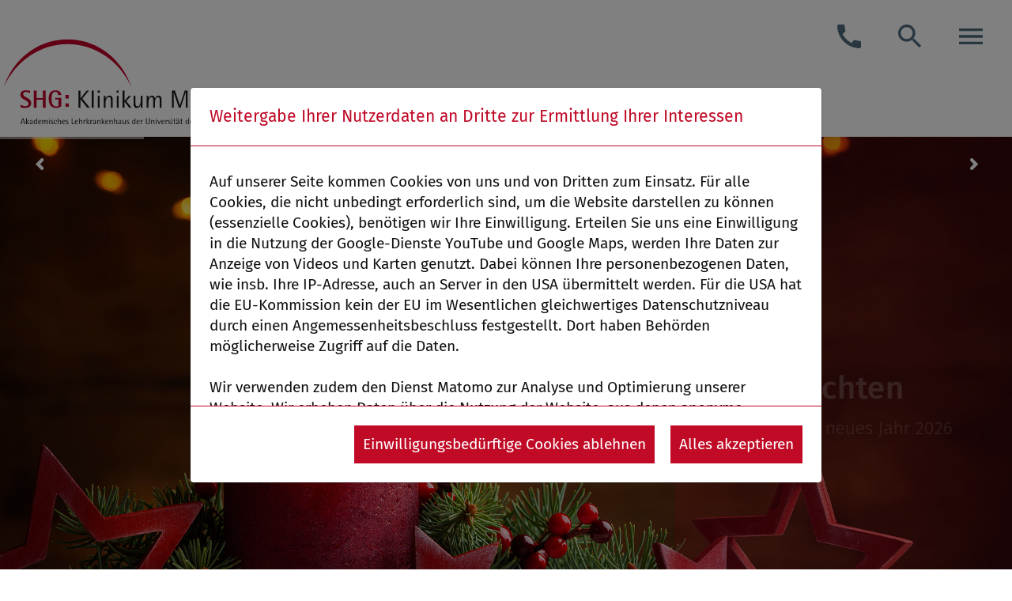

--- FILE ---
content_type: text/html; charset=utf-8
request_url: https://www.shg-kliniken.de/merzig/ueber-uns/presse/wir-informieren/gesunder-lebensstil-ist-immer-noch-die-beste-medizin/?tx_news_pi1%5BactbackPid%5D=32&cHash=327e13ab1f47c3edcf835dd90470b4f8
body_size: 19510
content:
<!DOCTYPE html>
<html dir="ltr" lang="de-de">
<head>

<meta charset="utf-8">
<!-- 
	build by ma-x neue Medien 2010 - 2025

	This website is powered by TYPO3 - inspiring people to share!
	TYPO3 is a free open source Content Management Framework initially created by Kasper Skaarhoj and licensed under GNU/GPL.
	TYPO3 is copyright 1998-2025 of Kasper Skaarhoj. Extensions are copyright of their respective owners.
	Information and contribution at https://typo3.org/
-->


<link rel="shortcut icon" href="/typo3conf/ext/shg/Resources/Public/Icons/shg-fav.png" type="image/png">

<meta http-equiv="x-ua-compatible" content="IE=edge" />
<meta name="generator" content="TYPO3 CMS" />
<meta name="description" content="Kardiologe Dr. Franz-Theo Nohr sprach über Ursachen von Herzproblemen und gab Verhaltenstipps " />
<meta name="robots" content="noindex,follow" />
<meta name="viewport" content="width=device-width, initial-scale=1" />
<meta name="author" content="Saarland-Heilstätten Gesellschaft mit beschränkter Haftung" />
<meta property="og:title" content="Gesunder Lebensstil ist immer noch die beste Medizin" />
<meta property="og:type" content="article" />
<meta property="og:url" content="https://www.shg-kliniken.de/merzig/ueber-uns/presse/wir-informieren/gesunder-lebensstil-ist-immer-noch-die-beste-medizin/?tx_news_pi1%5BactbackPid%5D=32&amp;cHash=327e13ab1f47c3edcf835dd90470b4f8" />
<meta property="og:image" content="https://www.shg-kliniken.de/fileadmin/_processed_/e/2/csm_SHG-MZG-Kardiologie-Herzwoche_2023-Vortrag_Nohr_6ce98f3b97.jpg" />
<meta property="og:image:width" content="1200" />
<meta property="og:image:height" content="691" />
<meta property="og:image" content="https://www.shg-kliniken.de/fileadmin/_processed_/8/8/csm_MZG-Header-psych_084aaa346e.jpg" />
<meta property="og:description" content="Kardiologe Dr. Franz-Theo Nohr sprach über Ursachen von Herzproblemen und gab Verhaltenstipps " />
<meta property="og:site_name" content="SHG-Kliniken" />
<meta name="twitter:card" content="summary" />
<meta name="apple-mobile-web-app-capable" content="no" />
<meta name="google-site-verification" content="2-6hFfXxyWIsGF53Q3ZjPLkgzAo1S-NC-sHBHni8C98" />
<meta name="facebook-domain-verification" content="h8uj6c60mfyr47ub8pjgiaz17ng3xk" />

<link rel="stylesheet" type="text/css" href="/typo3conf/ext/shg/Resources/Public/Icons/fa/css/brands.css?1558429682" media="all">
<link rel="stylesheet" type="text/css" href="/typo3conf/ext/shg/Resources/Public/Icons/fa/css/solid.css?1558429682" media="all">
<link rel="stylesheet" type="text/css" href="/typo3conf/ext/shg/Resources/Public/Icons/fa/css/fontawesome.css?1558429682" media="all">
<link rel="stylesheet" type="text/css" href="/typo3conf/ext/shg/Resources/Public/Contrib/ekko-lightbox/ekko-lightbox.css?1558429682" media="all">
<link rel="stylesheet" type="text/css" href="/typo3conf/ext/shg/Resources/Public/Contrib/flexslider/flexslider.css?1551978438" media="all">
<link rel="stylesheet" type="text/css" href="/typo3conf/ext/shg/Resources/Public/Contrib/mmenu-js/dist/mmenu.css?1624306328" media="all">
<link rel="stylesheet" type="text/css" href="/typo3conf/ext/shg/Resources/Public/Contrib/mburger/mburger.css?1642497589" media="all">
<link rel="stylesheet" type="text/css" href="/fileadmin/revSlider-fonts.css?1649240545" media="all">

<link rel="stylesheet" type="text/css" href="/typo3conf/ext/media2click/Resources/Public/Css/media2click.css?1640106324" media="all">
<link rel="stylesheet" type="text/css" href="/typo3temp/assets/css/7015c8c4ac.css?1763481754" media="all">
<link rel="stylesheet" type="text/css" href="/typo3conf/ext/gridgallery/Resources/Public/Libraries/justifiedGallery/justifiedGallery.min.css?1630670835" media="all">
<link rel="stylesheet" type="text/css" href="/typo3conf/ext/cookieman/Resources/Public/Themes/bootstrap4-modal/cookieman-theme.min.css?1709749908" media="all">
<link rel="stylesheet" type="text/css" href="/typo3conf/ext/shg/Resources/Public/Css/shg.css?1596041456" media="all">
<link rel="stylesheet" type="text/css" href="/typo3conf/ext/shg/Resources/Public/Css/layout.min.css?1558429682" media="all">
<link rel="stylesheet" type="text/css" href="/typo3conf/ext/shg/Resources/Public/Css/siteAdditional.css?1763546903" media="all">





<script>
/*<![CDATA[*/
/*_scriptCode*/

			/* decrypt helper function */
		function decryptCharcode(n,start,end,offset) {
			n = n + offset;
			if (offset > 0 && n > end) {
				n = start + (n - end - 1);
			} else if (offset < 0 && n < start) {
				n = end - (start - n - 1);
			}
			return String.fromCharCode(n);
		}
			/* decrypt string */
		function decryptString(enc,offset) {
			var dec = "";
			var len = enc.length;
			for(var i=0; i < len; i++) {
				var n = enc.charCodeAt(i);
				if (n >= 0x2B && n <= 0x3A) {
					dec += decryptCharcode(n,0x2B,0x3A,offset);	/* 0-9 . , - + / : */
				} else if (n >= 0x40 && n <= 0x5A) {
					dec += decryptCharcode(n,0x40,0x5A,offset);	/* A-Z @ */
				} else if (n >= 0x61 && n <= 0x7A) {
					dec += decryptCharcode(n,0x61,0x7A,offset);	/* a-z */
				} else {
					dec += enc.charAt(i);
				}
			}
			return dec;
		}
			/* decrypt spam-protected emails */
		function linkTo_UnCryptMailto(s) {
			location.href = decryptString(s,-2);
		}
		

/*]]>*/
</script>


<title>Klinikum Merzig:&nbsp;Wir informieren&nbsp;</title>	<script src="https://cdn-eu.readspeaker.com/script/13463/webReader/webReader.js?pids=wr" type="text/javascript" id="rs_req_Init"></script>

</head>
<body id="pid-962">


<header>
  
  
    <div class="navbar navbar-default imageMenu">
      
      
        <div class="navbar-header">
          <div class="tab-content">
            <div class="tab-pane active" id="men">
              <ul class="nav-list list-inline">
                


  <li class="">
    <a href="/merzig/kontakt/anfahrt/" class="">
      <span style="display: none;">Kontakt</span>


  
    <img alt="Kontakt" src="/fileadmin/img/icons/call_white_24dp.svg" width="40" height="40" />

  


    </a>
  </li>



  <li class="">
    <a href="/merzig/suche/" class="">
      <span style="display: none;">Zur Suche</span>


  
    <img alt="Zur Suche" src="/fileadmin/img/icons/search_white_24dp.svg" width="40" height="40" />

  


    </a>
  </li>



  <li class="">
    <a href="/menu-1/" class="">
      <span style="display: none;">Menu</span>


  
    <img alt="Menu" src="/fileadmin/img/icons/menu_black_24dp.svg" width="40" height="40" />

  


    </a>
  </li>

              </ul>
            </div>
          </div>
        </div>
      
    </div>
  

  <div class="container-fluid">
    
    
        
<nav class="navbar navbar-expand-xl navbar-light">
  <div class="container-fluid">
    
    <a href="/merzig/" title="Klinikum Merzig" target="_self" class="navbar-brand">
      <img class="navbar-brand-logo-normal image-embed-item" src="/typo3conf/ext/shg/Resources/Public/Logos/SHG-MZG-Zusatz.svg" alt="" height="" width="">
    </a>
    <button class="slide-menu__control" type="button" data-action="open">
      <a href="#main-menu"><span class="navbar-toggler-icon"></span></a>
    </button>
    <nav class="slide-menu" id="main-menu">
      
      <ul id="header-navbar-nav" class="navbar-nav mr-auto">
        
          <li>
            
                <a class="" href="/merzig/pflege/zentrale-notaufnahme/">Zentrale Notaufnahme</a>
              
            
          </li>
        
          <li>
            
                <span>Kliniken</span>
                
                <ul aria-labelledby="navbarDropdown">
                  
                    <li class="dropdown-submenu">
                      
                          <a href="/merzig/klinik/allgemein-viszeralchirurgie-proktologie-phlebologie/"
                             class=""
                             title="Klinik für Allgemein- und Viszeralchirurgie, Proktologie, Phlebologie">
                            Klinik für Allgemein- und Viszeralchirurgie, Proktologie, Phlebologie
                          </a>
                        <!-- end 3. level -->
                    </li><!-- end 2. level -->
                  
                    <li class="dropdown-submenu">
                      
                          <a href="/merzig/klinik-fuer-allgemein-und-viszeralchirurgie-gynaekologie/"
                             class=""
                             title="Klinik für Allgemein- und Viszeralchirurgie: Gynäkologie">
                            Klinik für Allgemein- und Viszeralchirurgie: Gynäkologie
                          </a>
                        <!-- end 3. level -->
                    </li><!-- end 2. level -->
                  
                    <li class="dropdown-submenu">
                      
                          <a href="/merzig/klinik/anaesthesiologie-operative-intensivmedizin-und-notfallmedizin/"
                             class=""
                             title="Klinik für Anästhesiologie, Operative Intensivmedizin und Notfallmedizin">
                            Klinik für Anästhesiologie, Operative Intensivmedizin und Notfallmedizin
                          </a>
                        <!-- end 3. level -->
                    </li><!-- end 2. level -->
                  
                    <li class="dropdown-submenu">
                      
                          <a href="/merzig/klinik/palliativmedizin-schmerztherapie/"
                             class=""
                             title="Klinik für Anästhesiologie: Palliativmedizin">
                            Klinik für Anästhesiologie: Palliativmedizin
                          </a>
                        <!-- end 3. level -->
                    </li><!-- end 2. level -->
                  
                    <li class="dropdown-submenu">
                      
                          <a href="/merzig/kliniken/klinik-fuer-innere-medizin-kardiologie/"
                             class=""
                             title="Klinik für Innere Medizin: Kardiologie">
                            Klinik für Innere Medizin: Kardiologie
                          </a>
                        <!-- end 3. level -->
                    </li><!-- end 2. level -->
                  
                    <li class="dropdown-submenu">
                      
                          <a href="/merzig/klinik/gastroenterologie/"
                             class=""
                             title="Klinik für Innere Medizin: Gastroenterologie">
                            Klinik für Innere Medizin: Gastroenterologie
                          </a>
                        <!-- end 3. level -->
                    </li><!-- end 2. level -->
                  
                    <li class="dropdown-submenu">
                      
                          <a href="/sonnenberg/tagesklinik/kinder-und-jugendpsychiatrie-psychotherapie-psychosomatik/"
                             class=""
                             title="Klinik für Kinder- und Jugendpsychiatrie, Psychotherapie und Psychosomatik">
                            Klinik für Kinder- und Jugendpsychiatrie, Psychotherapie und Psychosomatik
                          </a>
                        <!-- end 3. level -->
                    </li><!-- end 2. level -->
                  
                    <li class="dropdown-submenu">
                      
                          <a href="/merzig/klinik/neurologie-stroke-unit-frueh-reha-schmerzklinik/"
                             class=""
                             title="Klinik für Neurologie mit Stroke Unit, Früh-Reha und Schmerzklinik">
                            Klinik für Neurologie mit Stroke Unit, Früh-Reha und Schmerzklinik
                          </a>
                        <!-- end 3. level -->
                    </li><!-- end 2. level -->
                  
                    <li class="dropdown-submenu">
                      
                          <a href="/merzig/klinik-fuer-orthopaedie-und-unfallchirurgie-und-sportmedizin/"
                             class=""
                             title="Klinik für Orthopädie und Unfallchirurgie und Sportmedizin">
                            Klinik für Orthopädie und Unfallchirurgie und Sportmedizin
                          </a>
                        <!-- end 3. level -->
                    </li><!-- end 2. level -->
                  
                    <li class="dropdown-submenu">
                      
                          <a href="/merzig/klinik/klinik-fuer-psychiatrie-psychotherapie-und-psychosomatik-mit-tageskliniken-und-institutsambulanzen/"
                             class=""
                             title="Klinik für Psychiatrie, Psychotherapie und Psychosomatik mit Tageskliniken und Institutsambulanzen">
                            Klinik für Psychiatrie, Psychotherapie und Psychosomatik mit Tageskliniken und Institutsambulanzen
                          </a>
                        <!-- end 3. level -->
                    </li><!-- end 2. level -->
                  
                </ul><!-- end DIV 2. level -->
              
            
          </li>
        
          <li>
            
                <span>Fachabteilungen</span>
                
                <ul aria-labelledby="navbarDropdown">
                  
                    <li class="dropdown-submenu">
                      
                          <a href="/merzig/fachabteilungen/diagnostische-interventionelle-radiologie/"
                             class=""
                             title="Diagnostische und Interventionelle Radiologie">
                            Diagnostische und Interventionelle Radiologie
                          </a>
                        <!-- end 3. level -->
                    </li><!-- end 2. level -->
                  
                    <li class="dropdown-submenu">
                      
                          <a href="/merzig/klinik/therapie-angebot/"
                             class=""
                             title="Stationäre Physiotherapie">
                            Stationäre Physiotherapie
                          </a>
                        <!-- end 3. level -->
                    </li><!-- end 2. level -->
                  
                    <li class="dropdown-submenu">
                      
                          <a href="/merzig/fachabteilungen/stericenter/"
                             class=""
                             title="SteriCenter">
                            SteriCenter
                          </a>
                        <!-- end 3. level -->
                    </li><!-- end 2. level -->
                  
                </ul><!-- end DIV 2. level -->
              
            
          </li>
        
          <li>
            
                <span>Gesundheitszentren</span>
                
                <ul aria-labelledby="navbarDropdown">
                  
                    <li class="dropdown-submenu">
                      
                          <a href="/merzig/zentrum/adipositaszentrum/"
                             class=""
                             title="Adipositaszentrum">
                            Adipositaszentrum
                          </a>
                        <!-- end 3. level -->
                    </li><!-- end 2. level -->
                  
                    <li class="dropdown-submenu">
                      
                          <a href="/merzig/gesundheitszentren/zentrum-fuer-ambulante-therapie/"
                             class=""
                             title="Zentrum für Ambulante Therapie">
                            Zentrum für Ambulante Therapie
                          </a>
                        <!-- end 3. level -->
                    </li><!-- end 2. level -->
                  
                    <li class="dropdown-submenu">
                      
                          <a href="/merzig/zentrum/hernienzentrum/"
                             class=""
                             title="Hernienzentrum">
                            Hernienzentrum
                          </a>
                        <!-- end 3. level -->
                    </li><!-- end 2. level -->
                  
                    <li class="dropdown-submenu">
                      
                          <a href="/merzig/zentrum/psychiatrisches-zentrum/"
                             class=""
                             title="Psychiatrisches Zentrum">
                            Psychiatrisches Zentrum
                          </a>
                        <!-- end 3. level -->
                    </li><!-- end 2. level -->
                  
                    <li class="dropdown-submenu">
                      
                          <a href="/merzig/zentren-1/zentrum-fuer-innere-medizin/"
                             class=""
                             title="Zentrum für Innere Medizin">
                            Zentrum für Innere Medizin
                          </a>
                        <!-- end 3. level -->
                    </li><!-- end 2. level -->
                  
                </ul><!-- end DIV 2. level -->
              
            
          </li>
        
          <li>
            
                <span>Medizinische Versorgungszentren (MVZ)</span>
                
                <ul aria-labelledby="navbarDropdown">
                  
                    <li class="dropdown-submenu">
                      
                          <a href="/merzig/medizinische-versorgungszentren/mvz-losheim/"
                             class=""
                             title="MVZ Losheim">
                            MVZ Losheim
                          </a>
                        <!-- end 3. level -->
                    </li><!-- end 2. level -->
                  
                    <li class="dropdown-submenu">
                      
                          <a href="/merzig/mvz-merzig/"
                             class=""
                             title="MVZ Merzig">
                            MVZ Merzig
                          </a>
                        <!-- end 3. level -->
                    </li><!-- end 2. level -->
                  
                </ul><!-- end DIV 2. level -->
              
            
          </li>
        
          <li>
            
                <span>Pflege</span>
                
                <ul aria-labelledby="navbarDropdown">
                  
                    <li class="dropdown-submenu">
                      
                          <a href="/merzig/pflege/pflegedirektion/"
                             class=""
                             title="Pflegedirektion">
                            Pflegedirektion
                          </a>
                        <!-- end 3. level -->
                    </li><!-- end 2. level -->
                  
                    <li class="dropdown-submenu">
                      
                          <span>Stationen und Abteilungen</span>
                          <!-- 3. level -->
                          <ul class="" aria-labelledby="navbarDropdownMenuLink1536" id="ul-1536">
                            <!-- Loop through next menu level "child2" -->
                            
                              <li class="l33 ">
                                <!-- CHECK for subpages -->
                                
                                    <!-- THEN show link with caret -->
                                    <a href="/merzig/pflege/stationen-und-abteilungen/allgemein-und-viszeralchirurgie/"
                                       class=""
                                       title="Allgemein- und Viszeralchirurgie">
                                      Allgemein- und Viszeralchirurgie
                                    </a>
                                  
                              </li>
                            
                              <li class="l33 ">
                                <!-- CHECK for subpages -->
                                
                                    <!-- THEN show link with caret -->
                                    <a href="/merzig/pflege/stationen-und-abteilungen/innere-station-gastroenterologie/"
                                       class=""
                                       title="Innere Station: Gastroenterologie">
                                      Innere Station: Gastroenterologie
                                    </a>
                                  
                              </li>
                            
                              <li class="l33 ">
                                <!-- CHECK for subpages -->
                                
                                    <!-- THEN show link with caret -->
                                    <a href="/merzig/pflege/stationen-und-abteilungen/interdisziplinaere-intensivstation/"
                                       class=""
                                       title="Interdisziplinäre Intensivstation">
                                      Interdisziplinäre Intensivstation
                                    </a>
                                  
                              </li>
                            
                              <li class="l33 ">
                                <!-- CHECK for subpages -->
                                
                                    <!-- THEN show link with caret -->
                                    <a href="/merzig/pflege/stationen-und-abteilungen/innere-station-kardiologie/"
                                       class=""
                                       title="Innere Station: Kardiologie">
                                      Innere Station: Kardiologie
                                    </a>
                                  
                              </li>
                            
                              <li class="l33 ">
                                <!-- CHECK for subpages -->
                                
                                    <!-- THEN show link with caret -->
                                    <a href="/merzig/pflege/stationen-und-abteilungen/klinik-fuer-psychiatrie-und-psychotherapie/"
                                       class=""
                                       title="Klinik für Psychiatrie und Psychotherapie">
                                      Klinik für Psychiatrie und Psychotherapie
                                    </a>
                                  
                              </li>
                            
                              <li class="l33 ">
                                <!-- CHECK for subpages -->
                                
                                    <!-- THEN show link with caret -->
                                    <a href="/merzig/pflege/stationen-und-abteilungen/neurologische-fruehrehabilitation-phase-b/"
                                       class=""
                                       title="Neurologische Frührehabilitation Phase B">
                                      Neurologische Frührehabilitation Phase B
                                    </a>
                                  
                              </li>
                            
                              <li class="l33 ">
                                <!-- CHECK for subpages -->
                                
                                    <!-- THEN show link with caret -->
                                    <a href="/merzig/pflege/stationen-und-abteilungen/orthopaedie-und-unfallchirurgie/"
                                       class=""
                                       title="Orthopädie und Unfallchirurgie">
                                      Orthopädie und Unfallchirurgie
                                    </a>
                                  
                              </li>
                            
                              <li class="l33 ">
                                <!-- CHECK for subpages -->
                                
                                    <!-- THEN show link with caret -->
                                    <a href="/merzig/pflege/palliativstation/"
                                       class=""
                                       title="Palliativstation">
                                      Palliativstation
                                    </a>
                                  
                              </li>
                            
                              <li class="l33 ">
                                <!-- CHECK for subpages -->
                                
                                    <!-- THEN show link with caret -->
                                    <a href="/merzig/pflege/stationen-und-abteilungen/stationen-neurologie/"
                                       class=""
                                       title="Stationen Neurologie">
                                      Stationen Neurologie
                                    </a>
                                  
                              </li>
                            
                              <li class="l33 ">
                                <!-- CHECK for subpages -->
                                
                                    <!-- THEN show link with caret -->
                                    <a href="/merzig/pflege/stationen-und-abteilungen/stroke-unit/"
                                       class=""
                                       title="Stroke Unit">
                                      Stroke Unit
                                    </a>
                                  
                              </li>
                            
                              <li class="l33 ">
                                <!-- CHECK for subpages -->
                                
                                    <!-- THEN show link with caret -->
                                    <a href="/merzig/pflege/stationen-und-abteilungen/tagesklinik-mit-psychiatrischer-institutsambulanz/"
                                       class=""
                                       title="Tagesklinik mit psychiatrischer Institutsambulanz">
                                      Tagesklinik mit psychiatrischer Institutsambulanz
                                    </a>
                                  
                              </li>
                            
                              <li class="l33 ">
                                <!-- CHECK for subpages -->
                                
                                    <!-- THEN show link with caret -->
                                    <a href="/merzig/pflege/zentrale-notaufnahme/"
                                       class=""
                                       title="Zentrale Notaufnahme">
                                      Zentrale Notaufnahme
                                    </a>
                                  
                              </li>
                            
                              <li class="l33 ">
                                <!-- CHECK for subpages -->
                                
                                    <!-- THEN show link with caret -->
                                    <a href="/merzig/fachabteilungen/stericenter/"
                                       class=""
                                       title="ZSVA/AEMP">
                                      ZSVA/AEMP
                                    </a>
                                  
                              </li>
                            
                          </ul>
                        <!-- end 3. level -->
                    </li><!-- end 2. level -->
                  
                    <li class="dropdown-submenu">
                      
                          <span>Pflegeexperten</span>
                          <!-- 3. level -->
                          <ul class="" aria-labelledby="navbarDropdownMenuLink1537" id="ul-1537">
                            <!-- Loop through next menu level "child2" -->
                            
                              <li class="l33 ">
                                <!-- CHECK for subpages -->
                                
                                    <!-- THEN show link with caret -->
                                    <a href="/merzig/pflege/pflegeexperten/demenzbeauftragte/"
                                       class=""
                                       title="Demenzbeauftragte">
                                      Demenzbeauftragte
                                    </a>
                                  
                              </li>
                            
                              <li class="l33 ">
                                <!-- CHECK for subpages -->
                                
                                    <!-- THEN show link with caret -->
                                    <a href="/merzig/pflege/diabetesberatung/"
                                       class=""
                                       title="Diabetesberatung">
                                      Diabetesberatung
                                    </a>
                                  
                              </li>
                            
                          </ul>
                        <!-- end 3. level -->
                    </li><!-- end 2. level -->
                  
                </ul><!-- end DIV 2. level -->
              
            
          </li>
        
          <li>
            
                <span>Soziale Einrichtungen</span>
                
                <ul aria-labelledby="navbarDropdown">
                  
                    <li class="dropdown-submenu">
                      
                          <a href="/merzig/zentrum/seniorenzentrum-von-fellenberg-stift/"
                             class=""
                             title="Seniorenzentrum von Fellenberg-Stift">
                            Seniorenzentrum von Fellenberg-Stift
                          </a>
                        <!-- end 3. level -->
                    </li><!-- end 2. level -->
                  
                    <li class="dropdown-submenu">
                      
                          <a href="/zentrum-fuer-freiwilligendienste/"
                             class=""
                             title="Zentrum für Freiwilligendienste">
                            Zentrum für Freiwilligendienste
                          </a>
                        <!-- end 3. level -->
                    </li><!-- end 2. level -->
                  
                </ul><!-- end DIV 2. level -->
              
            
          </li>
        
          <li>
            
                <span>Behandlungsangebote</span>
                
                <ul aria-labelledby="navbarDropdown">
                  
                    <li class="dropdown-submenu">
                      
                          <a href="/merzig/behandlungsangebote/ergotherapie/"
                             class=""
                             title="Ergotherapie">
                            Ergotherapie
                          </a>
                        <!-- end 3. level -->
                    </li><!-- end 2. level -->
                  
                    <li class="dropdown-submenu">
                      
                          <a href="/merzig/behandlungsangebote/physiotherapie/"
                             class=""
                             title="Physiotherapie">
                            Physiotherapie
                          </a>
                        <!-- end 3. level -->
                    </li><!-- end 2. level -->
                  
                </ul><!-- end DIV 2. level -->
              
            
          </li>
        
          <li>
            
                <span>Bildungseinrichtungen</span>
                
                <ul aria-labelledby="navbarDropdown">
                  
                    <li class="dropdown-submenu">
                      
                          <a href="/bildung/"
                             class=""
                             title="SHG Bildung">
                            SHG Bildung
                          </a>
                        <!-- end 3. level -->
                    </li><!-- end 2. level -->
                  
                    <li class="dropdown-submenu">
                      
                          <a href="https://www.shg-kliniken.de/karriere/ausbildung/"
                             class=""
                             title="Pflegeausbildung">
                            Pflegeausbildung
                          </a>
                        <!-- end 3. level -->
                    </li><!-- end 2. level -->
                  
                    <li class="dropdown-submenu">
                      
                          <a href="/merzig/karriere/studierendenausbildung/"
                             class=""
                             title="Studierendenausbildung">
                            Studierendenausbildung
                          </a>
                        <!-- end 3. level -->
                    </li><!-- end 2. level -->
                  
                    <li class="dropdown-submenu">
                      
                          <a href="/merzig/karriere/anmeldung-zur-schnupperausbildung/"
                             class=""
                             title="Schnupper-Pflegeausbildung Pflegefachmann (m/w/d) und Pflegeassistent (m/w/d)">
                            Schnupper-Pflegeausbildung Pflegefachmann (m/w/d) und Pflegeassistent (m/w/d)
                          </a>
                        <!-- end 3. level -->
                    </li><!-- end 2. level -->
                  
                </ul><!-- end DIV 2. level -->
              
            
          </li>
        
          <li>
            
                <span>Patienten &amp; Besucher</span>
                
                <ul aria-labelledby="navbarDropdown">
                  
                    <li class="dropdown-submenu">
                      
                          <a href="/merzig/patienten-besucher/besuchszeiten/"
                             class=""
                             title="Besuchszeiten">
                            Besuchszeiten
                          </a>
                        <!-- end 3. level -->
                    </li><!-- end 2. level -->
                  
                    <li class="dropdown-submenu">
                      
                          <a href="/merzig/patienten-besucher/bistro-im-gesundheitscampus/"
                             class=""
                             title="Bistro im Gesundheitscampus">
                            Bistro im Gesundheitscampus
                          </a>
                        <!-- end 3. level -->
                    </li><!-- end 2. level -->
                  
                    <li class="dropdown-submenu">
                      
                          <a href="/merzig/patienten-besucher/ethikkomitee/"
                             class=""
                             title="Ethikkomitee">
                            Ethikkomitee
                          </a>
                        <!-- end 3. level -->
                    </li><!-- end 2. level -->
                  
                    <li class="dropdown-submenu">
                      
                          <a href="https://gesundheitscampus-merzig.de/shg-kliniken/"
                             class=""
                             title="Gesundheitscampus Merzig">
                            Gesundheitscampus Merzig
                          </a>
                        <!-- end 3. level -->
                    </li><!-- end 2. level -->
                  
                    <li class="dropdown-submenu">
                      
                          <a href="/merzig/patienten-besucher/grusskarten/"
                             class=""
                             title="Grußkarte">
                            Grußkarte
                          </a>
                        <!-- end 3. level -->
                    </li><!-- end 2. level -->
                  
                    <li class="dropdown-submenu">
                      
                          <a href="/merzig/patienten-besucher/hygiene/"
                             class=""
                             title="Hygiene">
                            Hygiene
                          </a>
                        <!-- end 3. level -->
                    </li><!-- end 2. level -->
                  
                    <li class="dropdown-submenu">
                      
                          <a href="/merzig/patienten-besucher/lob-anregungen-beschwerden/"
                             class=""
                             title="Lob, Anregungen, Beschwerden">
                            Lob, Anregungen, Beschwerden
                          </a>
                        <!-- end 3. level -->
                    </li><!-- end 2. level -->
                  
                    <li class="dropdown-submenu">
                      
                          <a href="/merzig/patienten-besucher/patientenfuersprecher/"
                             class=""
                             title="Patientenfürsprecher">
                            Patientenfürsprecher
                          </a>
                        <!-- end 3. level -->
                    </li><!-- end 2. level -->
                  
                    <li class="dropdown-submenu">
                      
                          <a href="/merzig/patienten-besucher/psychiatrie-museum/"
                             class=""
                             title="Psychiatrie-Museum">
                            Psychiatrie-Museum
                          </a>
                        <!-- end 3. level -->
                    </li><!-- end 2. level -->
                  
                    <li class="dropdown-submenu">
                      
                          <a href="/merzig/patienten-besucher/seelsorge/"
                             class=""
                             title="Seelsorge">
                            Seelsorge
                          </a>
                        <!-- end 3. level -->
                    </li><!-- end 2. level -->
                  
                    <li class="dropdown-submenu">
                      
                          <a href="/merzig/patienten-besucher/selbsthilfegruppen/"
                             class=""
                             title="Selbsthilfegruppen">
                            Selbsthilfegruppen
                          </a>
                        <!-- end 3. level -->
                    </li><!-- end 2. level -->
                  
                    <li class="dropdown-submenu">
                      
                          <a href="/merzig/patienten-besucher/service/"
                             class=""
                             title="Service">
                            Service
                          </a>
                        <!-- end 3. level -->
                    </li><!-- end 2. level -->
                  
                    <li class="dropdown-submenu">
                      
                          <a href="/merzig/patienten-besucher/sozialdienst/"
                             class=""
                             title="Sozialdienst">
                            Sozialdienst
                          </a>
                        <!-- end 3. level -->
                    </li><!-- end 2. level -->
                  
                </ul><!-- end DIV 2. level -->
              
            
          </li>
        
          <li>
            
                <a class="" href="https://leutegesucht.de/">Karriereportal</a>
              
            
          </li>
        
          <li>
            
                <span>Benefits</span>
                
                <ul aria-labelledby="navbarDropdown">
                  
                    <li class="dropdown-submenu">
                      
                          <a href="/merzig/benefits/familie-und-beruf/"
                             class=""
                             title="Familie und Beruf">
                            Familie und Beruf
                          </a>
                        <!-- end 3. level -->
                    </li><!-- end 2. level -->
                  
                    <li class="dropdown-submenu">
                      
                          <span>Fort- und Weiterbildung</span>
                          <!-- 3. level -->
                          <ul class="" aria-labelledby="navbarDropdownMenuLink1538" id="ul-1538">
                            <!-- Loop through next menu level "child2" -->
                            
                              <li class="l33 ">
                                <!-- CHECK for subpages -->
                                
                                    <!-- THEN show link with caret -->
                                    <a href="/merzig/karriere/weiterbildungsbefugnis/"
                                       class=""
                                       title="Weiterbildungsbefugnis">
                                      Weiterbildungsbefugnis
                                    </a>
                                  
                              </li>
                            
                          </ul>
                        <!-- end 3. level -->
                    </li><!-- end 2. level -->
                  
                </ul><!-- end DIV 2. level -->
              
            
          </li>
        
          <li>
            
                <span>Über uns</span>
                
                <ul aria-labelledby="navbarDropdown">
                  
                    <li class="dropdown-submenu">
                      
                          <a href="/merzig/ueber-uns/management/"
                             class=""
                             title="Management">
                            Management
                          </a>
                        <!-- end 3. level -->
                    </li><!-- end 2. level -->
                  
                    <li class="dropdown-submenu">
                      
                          <a href="/merzig/ueber-uns/zukunftskonzept/"
                             class=""
                             title="Zukunftskonzept">
                            Zukunftskonzept
                          </a>
                        <!-- end 3. level -->
                    </li><!-- end 2. level -->
                  
                    <li class="dropdown-submenu">
                      
                          <span>Presse</span>
                          <!-- 3. level -->
                          <ul class="" aria-labelledby="navbarDropdownMenuLink1541" id="ul-1541">
                            <!-- Loop through next menu level "child2" -->
                            
                              <li class="l33 ">
                                <!-- CHECK for subpages -->
                                
                                    <!-- THEN show link with caret -->
                                    <a href="/merzig/ueber-uns/presse/wir-informieren-1/"
                                       class=""
                                       title="Wir informieren">
                                      Wir informieren
                                    </a>
                                  
                              </li>
                            
                              <li class="l33 ">
                                <!-- CHECK for subpages -->
                                
                                    <!-- THEN show link with caret -->
                                    <a href="/pressearchiv-konzern/"
                                       class=""
                                       title="Pressearchiv Konzern">
                                      Pressearchiv Konzern
                                    </a>
                                  
                              </li>
                            
                          </ul>
                        <!-- end 3. level -->
                    </li><!-- end 2. level -->
                  
                    <li class="dropdown-submenu">
                      
                          <a href="/merzig/ueber-uns/fotogalerien/"
                             class=""
                             title="Fotogalerien">
                            Fotogalerien
                          </a>
                        <!-- end 3. level -->
                    </li><!-- end 2. level -->
                  
                    <li class="dropdown-submenu">
                      
                          <a href="/merzig/ueber-uns/gesundheitsmagazin/"
                             class=""
                             title="Gesundheitsmagazin">
                            Gesundheitsmagazin
                          </a>
                        <!-- end 3. level -->
                    </li><!-- end 2. level -->
                  
                    <li class="dropdown-submenu">
                      
                          <a href="/merzig/ueber-uns/historie/"
                             class=""
                             title="Historie">
                            Historie
                          </a>
                        <!-- end 3. level -->
                    </li><!-- end 2. level -->
                  
                    <li class="dropdown-submenu">
                      
                          <a href="/merzig/ueber-uns/leitbild/"
                             class=""
                             title="Leitbild">
                            Leitbild
                          </a>
                        <!-- end 3. level -->
                    </li><!-- end 2. level -->
                  
                    <li class="dropdown-submenu">
                      
                          <a href="/merzig/ueber-uns/qualitaetsmanagement/"
                             class=""
                             title="Qualitätsmanagement">
                            Qualitätsmanagement
                          </a>
                        <!-- end 3. level -->
                    </li><!-- end 2. level -->
                  
                    <li class="dropdown-submenu">
                      
                          <span>Veranstaltungen</span>
                          <!-- 3. level -->
                          <ul class="" aria-labelledby="navbarDropdownMenuLink586" id="ul-586">
                            <!-- Loop through next menu level "child2" -->
                            
                              <li class="l33 ">
                                <!-- CHECK for subpages -->
                                
                                    <!-- THEN show link with caret -->
                                    <a href="/merzig/ueber-uns/veranstaltungen/standortjubilaeum/"
                                       class=""
                                       title="Standortjubiläum">
                                      Standortjubiläum
                                    </a>
                                  
                              </li>
                            
                          </ul>
                        <!-- end 3. level -->
                    </li><!-- end 2. level -->
                  
                    <li class="dropdown-submenu">
                      
                          <a href="/videos/"
                             class=""
                             title="Videos">
                            Videos
                          </a>
                        <!-- end 3. level -->
                    </li><!-- end 2. level -->
                  
                    <li class="dropdown-submenu">
                      
                          <a href="/merzig/ueber-uns/zertifizierungen/"
                             class=""
                             title="Zertifizierungen">
                            Zertifizierungen
                          </a>
                        <!-- end 3. level -->
                    </li><!-- end 2. level -->
                  
                </ul><!-- end DIV 2. level -->
              
            
          </li>
        
          <li>
            
                <span>Rechtliche Hinweise</span>
                
                <ul aria-labelledby="navbarDropdown">
                  
                    <li class="dropdown-submenu">
                      
                          <a href="/ueber-uns/beauftragte-fuer-medizinproduktsicherheit/"
                             class=""
                             title="Medizinproduktsicherheit">
                            Medizinproduktsicherheit
                          </a>
                        <!-- end 3. level -->
                    </li><!-- end 2. level -->
                  
                    <li class="dropdown-submenu">
                      
                          <a href="/datenschutz/"
                             class=""
                             title="Datenschutzerklärung">
                            Datenschutzerklärung
                          </a>
                        <!-- end 3. level -->
                    </li><!-- end 2. level -->
                  
                    <li class="dropdown-submenu">
                      
                          <a href="/impressum/"
                             class=""
                             title="Impressum">
                            Impressum
                          </a>
                        <!-- end 3. level -->
                    </li><!-- end 2. level -->
                  
                    <li class="dropdown-submenu">
                      
                          <a href="/social/"
                             class=""
                             title="Social Media Impressum, Datenschutz">
                            Social Media Impressum, Datenschutz
                          </a>
                        <!-- end 3. level -->
                    </li><!-- end 2. level -->
                  
                </ul><!-- end DIV 2. level -->
              
            
          </li>
        
          <li>
            
                <a class="" href="/merzig/kontakt/anfahrt/">Kontakt &amp; Anfahrt</a>
              
            
          </li>
        
          <li>
            
                <a class="" href="/">Konzern</a>
              
            
          </li>
        
      </ul>
    </nav>
  </div>
</nav>


      
  </div>
</header>


  
  
      <div class="flexcols container-100 pb-5">
        
<div class=" fix-it-ce-default"><!--<div class=" fix-it-ce-default mb-3"> --><div id="c7975" class="frame frame-84 frame-type-list frame-layout-0 "><!-- START Startseiten Merzig mzg REVOLUTION SLIDER 6.6.20 --><p class="rs-p-wp-fix"></p><rs-module-wrap id="start_wrapper" class="strtwrapper" data-source="gallery" style="visibility:hidden;background:transparent;padding:0;margin:0px auto;margin-top:0;margin-bottom:0;"><rs-module id="start" class="startcss" style="" data-version="6.6.20"><rs-slides style="overflow: hidden; position: absolute;"><rs-slide style="position: absolute;" data-key="rs-657" data-title="Merzig-Aktuelles" data-thumb="//www.shg-kliniken.de/typo3conf/ext/ns_revolution_slider/vendor/wp/wp-content/uploads/2025/12/weihnachtsmotiv-jahreswechsel-2025-50x100.jpg" data-anim="adpr:false;ms:10;" data-in="o:1;" data-out="a:false;"><img src="//www.shg-kliniken.de/typo3conf/ext/ns_revolution_slider/vendor/wp/wp-content/plugins/revslider/public/assets/assets/dummy.png" alt="" title="weihnachtsmotiv-jahreswechsel-2025" width="2500" height="1667" class="rev-slidebg tp-rs-img rs-lazyload" data-lazyload="//www.shg-kliniken.de/typo3conf/ext/ns_revolution_slider/vendor/wp/wp-content/uploads/2025/12/weihnachtsmotiv-jahreswechsel-2025.jpg" data-parallax="off" data-panzoom="d:10000;ss:103%;se:100;" data-no-retina><!--	--><rs-zone id="rrzb_657" class="rev_row_zone_bottom" style="z-index: 16;"><!--	--><rs-row	id="slider-37-slide-657-layer-0"	data-type="row"	data-xy="xo:50px;yo:50px;"	data-dim="minh:640px,640px,none,none;"	data-rsp_bd="off"	data-frame_0="o:1;"	data-frame_999="o:0;st:w;sR:8700;sA:9000;"	style="z-index:1;"	><!--	--><rs-column	id="slider-37-slide-657-layer-1"	data-type="column"	data-xy="xo:50px;yo:50px;"	data-rsp_bd="off"	data-padding="t:10;r:10;b:10;l:10;"	data-frame_0="o:1;"	data-frame_999="o:0;st:w;sR:8700;sA:9000;"	style="z-index:2;width:100%;"	><!--	--></rs-column><!--	--><rs-column	id="slider-37-slide-657-layer-2"	data-type="column"	data-xy="xo:50px;yo:50px;"	data-rsp_bd="off"	data-padding="t:10;r:10;b:10;l:10;"	data-frame_0="o:1;"	data-frame_999="o:0;st:w;sR:8700;sA:9000;"	style="z-index:3;width:100%;"	><!--	--></rs-column><!--	--><rs-column	id="slider-37-slide-657-layer-3"	data-type="column"	data-xy="xo:50px;yo:50px;"	data-rsp_bd="off"	data-column="a:middle;"	data-padding="t:20;r:40;b:20;l:40;"	data-frame_1="e:power4.inOut;st:1000;sp:1500;sR:1000;"	data-frame_999="o:0;st:w;sR:6500;sA:9000;"	style="z-index:4;background-color:rgba(192,10,38,0.8);width:100%;"	><!--	--><rs-layer	id="slider-37-slide-657-layer-4"	data-type="text"	data-rsp_ch="on"	data-xy=""	data-pos="r"	data-text="w:normal;s:45,45,40,40;l:50,50,45,45;fw:500;"	data-frame_0="x:50,50,27,16;"	data-frame_1="st:1000;sp:1000;"	data-frame_999="o:0;st:w;sR:7000;"	style="z-index:5;font-family:'Fira Sans lokal';"	>Frohe Weihnachten </rs-layer><!--	--><rs-layer	id="slider-37-slide-657-layer-5"	data-type="shape"	data-rsp_ch="on"	data-xy="xo:50px,50px,27px,16px;yo:163px,163px,90px,55px;"	data-pos="r"	data-text="w:normal;s:20,20,10,6;c:both;l:0,0,13,8;"	data-flcr="c:both;"	data-dim="w:100%;h:5px,5px,1px,1px;"	data-frame_999="o:0;st:w;sR:8700;"	style="z-index:6;"	> </rs-layer><!--	--><rs-layer	id="slider-37-slide-657-layer-6"	data-type="text"	data-rsp_ch="on"	data-xy=""	data-pos="r"	data-text="w:normal;s:20,20,18,18;l:25,25,25,20;fw:300;"	data-frame_0="x:50,50,27,16;"	data-frame_1="st:1000;sp:1000;"	data-frame_999="o:0;st:w;sR:7000;"	style="z-index:7;font-family:'Fira Sans lokal';"	> </rs-layer><!--	--><rs-layer	id="slider-37-slide-657-layer-7"	data-type="shape"	data-rsp_ch="on"	data-xy="xo:50px,50px,27px,16px;yo:163px,163px,90px,55px;"	data-pos="r"	data-text="w:normal;s:20,20,10,6;c:both;l:0,0,13,8;"	data-flcr="c:both;"	data-dim="w:100%;h:10px;"	data-frame_999="o:0;st:w;sR:8700;"	style="z-index:8;"	> </rs-layer><!--	--><rs-layer	id="slider-37-slide-657-layer-8"	data-type="text"	data-rsp_ch="on"	data-xy=""	data-pos="r"	data-text="w:normal;s:25,25,20,20;l:30,30,30,25;fw:300;"	data-frame_0="x:50,50,27,16;"	data-frame_1="st:1000;sp:1000;"	data-frame_999="o:0;st:w;sR:7000;"	style="z-index:9;font-family:'Fira Sans lokal';"	>und ein gutes neues Jahr 2026 </rs-layer><!--	--><rs-layer	id="slider-37-slide-657-layer-9"	data-type="shape"	data-rsp_ch="on"	data-xy="xo:50px,50px,27px,16px;yo:163px,163px,90px,55px;"	data-pos="r"	data-text="w:normal;s:20,20,10,6;c:both;l:0,0,13,8;"	data-flcr="c:both;"	data-dim="w:100%;h:10px;"	data-frame_999="o:0;st:w;sR:8700;"	style="z-index:10;"	> </rs-layer><!--	--></rs-column><!--	--></rs-row><!--	--></rs-zone><!-- --></rs-slide><rs-slide style="position: absolute;" data-key="rs-547" data-title="MZG-Luftaufnahme" data-thumb="//www.shg-kliniken.de/typo3conf/ext/ns_revolution_slider/vendor/wp/wp-content/uploads/revslider/video-media/Super-Neuer-Schnitt-Merzig-10sek-Slider-1_547-50x100.jpeg" data-anim="adpr:false;ms:10;" data-in="o:1;" data-out="a:false;"><img src="//www.shg-kliniken.de/typo3conf/ext/ns_revolution_slider/vendor/wp/wp-content/plugins/revslider/public/assets/assets/dummy.png" alt="" title="Super-Neuer-Schnitt-Merzig-10sek-Slider-1_547.jpeg" width="1280" height="720" class="rev-slidebg tp-rs-img rs-lazyload" data-lazyload="//www.shg-kliniken.de/typo3conf/ext/ns_revolution_slider/vendor/wp/wp-content/uploads/revslider/video-media/Super-Neuer-Schnitt-Merzig-10sek-Slider-1_547.jpeg" data-parallax="off" data-no-retina><rs-bgvideo	data-video="w:100%;h:100%;l:false;ptimer:true;vfc:true;"	data-mp4="//www.shg-kliniken.de/typo3conf/ext/ns_revolution_slider/vendor/wp/wp-content/uploads/2025/11/Super-Neuer-Schnitt-Merzig-10sek-Slider-1.mp4"	></rs-bgvideo><!----></rs-slide><rs-slide style="position: absolute;" data-key="rs-646" data-title="Bistro im Gesundheitscampus" data-thumb="//www.shg-kliniken.de/typo3conf/ext/ns_revolution_slider/vendor/wp/wp-content/uploads/2025/07/slider-cafeteria-50x100.jpg" data-anim="adpr:false;" data-in="o:0;" data-out="a:false;"><img src="//www.shg-kliniken.de/typo3conf/ext/ns_revolution_slider/vendor/wp/wp-content/plugins/revslider/public/assets/assets/dummy.png" alt="" title="slider-cafeteria" width="2500" height="1667" class="rev-slidebg tp-rs-img rs-lazyload" data-lazyload="//www.shg-kliniken.de/typo3conf/ext/ns_revolution_slider/vendor/wp/wp-content/uploads/2025/07/slider-cafeteria.jpg" data-bg="p:center bottom;" data-parallax="off" data-no-retina><!----></rs-slide><rs-slide style="position: absolute;" data-key="rs-482" data-title="mzg-job" data-thumb="//www.shg-kliniken.de/typo3conf/ext/ns_revolution_slider/vendor/wp/wp-content/uploads/2025/11/crop-2025-08-21_IO_Anasthesie_2G8A9250-2048x1111-50x100.jpg" data-anim="adpr:false;ms:10;" data-in="o:1;" data-out="a:false;"><img src="//www.shg-kliniken.de/typo3conf/ext/ns_revolution_slider/vendor/wp/wp-content/plugins/revslider/public/assets/assets/dummy.png" alt="" title="crop-2025-08-21_IO_Anästhesie_2G8A9250" width="2048" height="1111" class="rev-slidebg tp-rs-img rs-lazyload" data-lazyload="//www.shg-kliniken.de/typo3conf/ext/ns_revolution_slider/vendor/wp/wp-content/uploads/2025/11/crop-2025-08-21_IO_Anasthesie_2G8A9250-2048x1111.jpg" data-bg="p:50% 30%;" data-parallax="off" data-panzoom="d:10000;ss:103%;se:100;" data-no-retina><!--	--><rs-zone id="rrzb_482" class="rev_row_zone_bottom" style="z-index: 16;"><!--	--><rs-row	id="slider-37-slide-482-layer-0"	data-type="row"	data-xy="xo:50px;yo:50px;"	data-dim="minh:640px,640px,none,none;"	data-rsp_bd="off"	data-frame_0="o:1;"	data-frame_999="o:0;st:w;sR:8700;sA:9000;"	style="z-index:1;"	><!--	--><rs-column	id="slider-37-slide-482-layer-1"	data-type="column"	data-xy="xo:50px;yo:50px;"	data-rsp_bd="off"	data-padding="t:10;r:10;b:10;l:10;"	data-frame_0="o:1;"	data-frame_999="o:0;st:w;sR:8700;sA:9000;"	style="z-index:2;width:100%;"	><!--	--></rs-column><!--	--><rs-column	id="slider-37-slide-482-layer-2"	data-type="column"	data-xy="xo:50px;yo:50px;"	data-rsp_bd="off"	data-padding="t:10;r:10;b:10;l:10;"	data-frame_0="o:1;"	data-frame_999="o:0;st:w;sR:8700;sA:9000;"	style="z-index:3;width:100%;"	><!--	--></rs-column><!--	--><rs-column	id="slider-37-slide-482-layer-3"	data-type="column"	data-xy="xo:50px;yo:50px;"	data-rsp_bd="off"	data-column="a:middle;"	data-padding="t:20;r:40;b:20;l:40;"	data-frame_1="e:power4.inOut;st:1000;sp:1500;sR:1000;"	data-frame_999="o:0;st:w;sR:6500;sA:9000;"	style="z-index:4;background-color:rgba(78,107,125,0.8);width:100%;"	><!--	--><rs-layer	id="slider-37-slide-482-layer-4"	data-type="text"	data-rsp_ch="on"	data-xy=""	data-pos="r"	data-text="w:normal;s:45,45,40,40;l:50,50,45,45;fw:500;"	data-frame_0="x:50,50,27,16;"	data-frame_1="st:1000;sp:1000;"	data-frame_999="o:0;st:w;sR:7000;"	style="z-index:5;font-family:'Fira Sans lokal';"	>Karriereportal </rs-layer><!--	--><rs-layer	id="slider-37-slide-482-layer-5"	data-type="shape"	data-rsp_ch="on"	data-xy="xo:50px,50px,27px,16px;yo:163px,163px,90px,55px;"	data-pos="r"	data-text="w:normal;s:20,20,10,6;c:both;l:0,0,13,8;"	data-flcr="c:both;"	data-dim="w:100%;h:5px,5px,1px,1px;"	data-frame_999="o:0;st:w;sR:8700;"	style="z-index:6;"	> </rs-layer><!--	--><rs-layer	id="slider-37-slide-482-layer-6"	data-type="text"	data-rsp_ch="on"	data-xy=""	data-pos="r"	data-text="w:normal;s:20,20,18,18;l:25,25,25,20;fw:300;"	data-frame_0="x:50,50,27,16;"	data-frame_1="st:1000;sp:1000;"	data-frame_999="o:0;st:w;sR:7000;"	style="z-index:7;font-family:'Fira Sans lokal';"	>Unsere Stellenangebote<br /> </rs-layer><!--	--><rs-layer	id="slider-37-slide-482-layer-7"	data-type="shape"	data-rsp_ch="on"	data-xy="xo:50px,50px,27px,16px;yo:163px,163px,90px,55px;"	data-pos="r"	data-text="w:normal;s:20,20,10,6;c:both;l:0,0,13,8;"	data-flcr="c:both;"	data-dim="w:100%;h:10px;"	data-frame_999="o:0;st:w;sR:8700;"	style="z-index:8;"	> </rs-layer><!--	--><rs-layer	id="slider-37-slide-482-layer-8"	data-type="text"	data-rsp_ch="on"	data-xy=""	data-pos="r"	data-text="w:normal;s:25,25,20,20;l:30,30,30,25;fw:300;"	data-frame_0="x:50,50,27,16;"	data-frame_1="st:1000;sp:1000;"	data-frame_999="o:0;st:w;sR:7000;"	style="z-index:9;font-family:'Fira Sans lokal';"	>Viele Jobs der verschiedensten Berufsgruppen. Besuchen Sie unser Karriereportal. </rs-layer><!--	--><rs-layer	id="slider-37-slide-482-layer-9"	data-type="shape"	data-rsp_ch="on"	data-xy="xo:50px,50px,27px,16px;yo:163px,163px,90px,55px;"	data-pos="r"	data-text="w:normal;s:20,20,10,6;c:both;l:0,0,13,8;"	data-flcr="c:both;"	data-dim="w:100%;h:10px;"	data-frame_999="o:0;st:w;sR:8700;"	style="z-index:10;"	> </rs-layer><!--	--><a	id="slider-37-slide-482-layer-10"	class="rs-layer rev-btn"	href="https://www.leutegesucht.de" target="_blank" rel="noopener"	data-type="button"	data-color="#4e6b7d"	data-rsp_ch="on"	data-xy="xo:557px,557px,309px,190px;yo:419px,419px,232px,143px;"	data-pos="r"	data-text="w:normal;s:16,16,18,18;f:left,left,none,none;l:20;"	data-flcr="f:left,left,none,none;"	data-dim="minh:0px,0px,none,none;"	data-disp="inline-block"	data-padding="t:5,5,5,3;r:10,10,5,3;b:5,5,5,3;l:10,10,5,3;"	data-frame_0="x:50,50,27,16;"	data-frame_1="st:1000;sp:1000;sR:630;"	data-frame_999="o:0;st:w;sR:6370;"	data-frame_hover="c:#fff;bgc:transparent;bor:0px,0px,0px,0px;"	style="z-index:11;background-color:rgba(255,255,255,1);font-family:'Fira Sans lokal';display:inline-block;"	>Jetzt bewerben </a><!--	--></rs-column><!--	--></rs-row><!--	--></rs-zone><!-- --></rs-slide></rs-slides><rs-static-layers><!--	--></rs-static-layers></rs-module></rs-module-wrap><!-- END REVOLUTION SLIDER --></div></div>


      </div>
    

  
  <div id="content">
    <div class="container-fluid shg-pagetitle" id="pagetitle">
      <div class="row">
        <div class="col-12">
          <nav aria-label="Brotkrumenpfad">
            
              <ol class="breadcrumb" title="data.linktext"><li class="breadcrumb-item sub">
<a href="/merzig/" title="Klinikum Merzig" class="breadcrumb-item sub">Klinikum Merzig</a>
</li>
<li class="breadcrumb-item sub">
<a href="/merzig/ueber-uns/" title="Über uns" class="breadcrumb-item sub">Über uns</a>
</li>
<li class="breadcrumb-item sub">
<a href="/merzig/ueber-uns/presse/" title="Presse" class="breadcrumb-item sub">Presse</a>
</li>
<li class="breadcrumb-item current">
Wir informieren
</li></ol>
            
          </nav>
        </div>
      </div>
    </div><!-- end #pagetitle -->
        <div class="container-fluid" style="margin-bottom: 1.5rem; ">
          <div class="row">
            <div class="col-12">
              <div id="rs-shg" style="">
                <a href="//app-eu.readspeaker.com/cgi-bin/rsent?customerid=13463&readid=readspeaker-readme&lang=de_de&url=" onclick="readpage(this.href, 'xp1'); return false;" class="rs_href">
                  <img src="/fileadmin/img/icons/volume_up_FILL0_wght400_GRAD0_opsz48.svg" style="width:50px;height:50px; margin-left: -4px; margin-top: -4px; color: #4E6B7D;" />
                  Vorlesen</a>
                <div id="xp1" class="rs_addtools rs_splitbutton rs_preserve rs_skip rs_exp"></div>
              </div>
              <!--
              <div id="readspeaker_button1" class="rs_skip rsbtn rs_preserve" style="display: block;">
                <a rel="nofollow" class="rsbtn_play" accesskey="L" title="Um den Text anzuh&ouml;ren, verwenden Sie bitte ReadSpeaker webReader" href="https://app-eu.readspeaker.com/cgi-bin/rsent?customerid=13463&lang=de_de&readid=readspeaker-readme&url="onclick="readpage(this.href, 'xp1'); return false;">
                  <img src="/fileadmin/img/icons/sound.png" style="width:50px;height:50px;">
                  Vorlesen
                </a>
              </div>
              -->
            </div><!-- end .col-12 -->
          </div>
        </div>
    <!--TYPO3SEARCH_begin-->
    <span id="readspeaker-readme">
      <div class="container-fluid">
        <div class="row">
          <div class="col-12">
            
                <h1 class="mt-0 mb-2">Wir informieren</h1>
              
          </div>
        </div>
      </div>
      
      
      
<div class=" fix-it-ce-default"><!--<div class=" fix-it-ce-default mb-3"> --><div id="c3311" class="frame frame-84 frame-type-list frame-layout-0 "><div class="news news-single"><div class="article" itemscope="itemscope" itemtype="http://schema.org/Article"><div class="container-fluid"><div class="row"><div class="col-12"><div class="extra"><!-- author --><!-- date --><span class="glyphicon glyphicon-calendar"></span><time itemprop="datePublished" datetime="2023-11-06">
     6. November 2023
  </time><!-- category --><span class="glyphicon glyphicon-tags"></span><span class="news-list-tags" itemprop="keywords">
      
        / <span class="label label-info">Saarland Heilstätten</span>
      
        / <span class="label label-info">Klinikum Merzig</span></span></div><h1 itemprop="headline">Gesunder Lebensstil ist immer noch die beste Medizin</h1><div class="row"><div class="col-md-8"><!-- teaser --><div class="lead" itemprop="description"><p>Kardiologe Dr. Franz-Theo Nohr sprach über Ursachen von Herzproblemen und gab Verhaltenstipps </p></div><!-- main text --><div class="news-text-wrap" itemprop="articleBody"><p><em>Merzig.</em> Kann man sich vor dem plötzlichen Herzstillstand schützen? Über Ursachen von Herzproblemen und wie man damit umgeht, sprach der Kardiologe Dr. Franz-Theo Nohr, Chefarzt der Inneren Medizin im SHG-Klinikum Merzig, anlässlich der Herzwochen der Deutschen Herzstiftung im Alten Casino seines Krankenhauses.</p><p>Der plötzliche Herztod ist eine häufige Todesursache der westlichen Welt. Er trifft nicht nur Ältere, sondern auch jüngere und fitte Menschen. In Deutschland sterben so jährlich etwa 65.000 aus scheinbar völliger Gesundheit heraus. Dem plötzlichen Herztod liegt kein einheitliches Krankheitsbild zu Grunde, machte Nohr in seinem Vortrag deutlich. Verschiedene Ursachen können zum Kammerflimmern und damit letztendlich zum Herzstillstand führen.&nbsp;</p><p>Bei Menschen unter 40 sind häufig angeborene Herzmuskelerkrankungen die Ursache für einen solchen Herzstillstand. Dieser kann aber auch die Folge einer Herzmuskelentzündung sein, zum Beispiel nach einer Virusinfektion. Daher rät der Kardiologe: „Wenn sie nach einer überstandenen Virusinfektion - und ich denke da jetzt auch an Covid - noch nicht so recht belastbar sind und unter Atemnot leiden, gehen sie es langsam an und schonen sie sich.“</p><p>Schonen bedeute in diesem Fall aber nicht, gar nichts zu tun, sondern das Maß an Bewegung an die körperlichen Fähigkeiten anzupassen. „Oft bemerkt man eine Herzmuskelentzündung gar nicht, bis die ersten Symptome auftreten. Wer nach einer überstandenen Virusinfektion nicht richtig in die Gänge kommt, der sollte seine Herzleistung beim Arzt überprüfen lassen“, empfiehlt Nohr. Auch wer Verwandte ersten Grades hat, die in jungen Jahren einem plötzlichen Herztod erlegen sind, sollte eine mögliche erbliche Belastung abklären lassen.</p><p>Bei Älteren gilt eine koronare Herzerkrankung (KHK) als häufigste Ursache für den plötzlichen Herztod. Sie kann sich über Jahre hinweg völlig unbemerkt entwickeln. Aber, so eine Frage aus dem Publikum: „Was merkt man denn dann überhaupt?“ Anzeichen können laut Nohr kurze Anfälle von Bewusstlosigkeit sein, sogenannte Synkopen. Des Weiteren Luftnot bei körperlicher Anstrengung, Brustschmerzen, Herzrasen mit Einschränkung der Belastbarkeit und hartnäckiges Herzstolpern. Wer unter diesen Symptomen leidet, sollte auf jeden Fall seinen Arzt aufsuchen“, rät der Kardiologe.</p><p>Einer KHK könne man mit einem gesunden Lebensstil vorbeugen: Normalgewicht halten, angepasste Bewegung, gesunde Ernährung nach den Prinzipien der Mittelmeerdiät, Stress limitieren, wenig Alkohol und nicht rauchen. Und natürlich auf Risikofaktoren wie hohen Blutdruck, Diabetes und erhöhte Cholesterinwerte achten. Angepasste Bewegung bedeute aber auch sich nicht zu überlasten. „Es sollte ruhig anstrengend sein, aber man sollte sich dabei auch noch unterhalten können“ so Nohr dazu, wie jeder sein eigenes Maß finden kann.</p><p>Was tun, wenn man jemanden bewusstlos vorfindet? Zuerst den Notarzt rufen und dann sofort mit Wiederbelebungsmaßnahmen wie einer Herzdruckmassage und einer Beatmung beginnen. „Falls ein Defibrillator in der Nähe ist, sollten sie ihn einsetzen. Diese Geräte erkennen, was getan werden muss und sie sagen ihnen auch, auf welchen Knopf sie drücken müssen. Man kann eigentlich nichts falsch machen“, weiß der Kardiologe. Immer ratsam: Ein Erste-Hilfe-Kurs, wie er von fast allen Rettungsorganisationen angeboten wird.</p><p>Foto: SHG/Harald Kiefer</p></div></div><div class="col-md-4"><div class="thumbnail"><a href="/fileadmin/user_upload/mzg-klinikum-seniorenzentrum/pressemitteilungen/2023/SHG-MZG-Kardiologie-Herzwoche_2023-Vortrag_Nohr.jpg" title=""
                         data-toggle="lightbox" data-title="Gesunder Lebensstil ist immer noch die beste Medizin" data-footer="Dr. Franz-Theo Nohr bei seinem Vortrag."><img class="img-fluid" src="/fileadmin/_processed_/e/2/csm_SHG-MZG-Kardiologie-Herzwoche_2023-Vortrag_Nohr_ea07995509.jpg" width="900" height="518" alt="" /></a><div class="caption">
                          Dr. Franz-Theo Nohr bei seinem Vortrag.
                        </div></div></div><div class="col-md-2 float-left"><div class="news-back"><!-- Link Back --><a class="btn btn-outline-primary" href="/">
                        Zurück
                      </a></div></div></div></div></div></div></div></div></div></div>


    </span><!-- end #readspeaker-readme -->
    <!--TYPO3SEARCH_end-->
  </div><!-- end #content -->
  <!--Test Social Media Icons-->
  <div class="container bg-shg-blue">
    <div class="row">
      <div class="col-12 text-center">
        <div class="icons_social">
          
          
              
                  
                      
                          <!-- Fellenberg Stift -->
                          <a class="icon" href="https://www.facebook.com/shgmzgfs" target="_blank" title="Linkziel Facebook-Profil SHG Seniorenzentrum von Fellenberg-Stift">
                            <img src="/fileadmin/img/icons/icon_facebook_square.svg" alt=" " width="48" height="48">
                          </a>
                          <a class="icon" href="https://www.youtube.com/channel/UCSxJ3GUlJc7Mbz-_48m94eQ" target="_blank" title="Linkziel Youtube-Kanal der Saarland-Heilstätten GmbH">
                            <img src="/fileadmin/img/icons/icon_youtube.svg" alt="" width="48" height="48">
                          </a>
                        
                    
                
            
        </div><!-- end .icons_social -->
      </div>
    </div>
  </div>
  <footer>
    <div class="container-100 bg-dark-red pt-2">
      
<div class=" fix-it-ce-default"><!--<div class=" fix-it-ce-default mb-3"> --><div id="c41" class="frame frame-84 frame-type-textmedia frame-layout-0 "><div class="bg-white"></div><div class="text-media"><div class="container-fluid"><div class="row"><div class="col-12"><div class="ce-textpic ce-left ce-intext"><div class="ce-bodytext"><p>Saarland-Heilstätten GmbH<br> Klinikum Merzig gGmbH<br> Trierer Straße 148&nbsp;&nbsp; D-66663 Merzig &nbsp;<br> Telefon&nbsp;+49(0)6861/705-0&nbsp;&nbsp; Fax&nbsp;+49(0)6861/705-1637 &nbsp; <a href="javascript:linkTo_UnCryptMailto(%27ocknvq%2CkphqBobi0uji%5C%2Fmnkpkmgp0fg%27);">info<span class="insat"><span>thou-shalt-not-spam</span></span>mzg.shg-kliniken.de</a></p><p><a href="/impressum/" target="_self">Impressum</a>&nbsp; <a href="/datenschutz/" target="_self">Datenschutz</a> &nbsp;<a href="/merzig/ueber-uns/presse/wir-informieren/" target="_self" class="cookie-consent">Cookie-Einstellungen</a></p></div></div></div></div></div></div></div></div>


    </div>
  </footer>
  <button onclick="topFunction()" id="toTopIcon" title="Nach oben" style="display: none;"><i class="fas fa-arrow-up"></i></button>
  
  
	 











<div id="cookieman-modal"
     data-cookieman-showonce="1"
     data-cookieman-settings="{&quot;groups&quot;:{&quot;mandatory&quot;:{&quot;preselected&quot;:true,&quot;disabled&quot;:true,&quot;trackingObjects&quot;:[&quot;CookieConsent&quot;,&quot;fe_typo_user&quot;,&quot;Matomo&quot;]},&quot;externalmedia&quot;:{&quot;trackingObjects&quot;:[]}},&quot;trackingObjects&quot;:{&quot;CookieConsent&quot;:{&quot;show&quot;:{&quot;CookieConsent&quot;:{&quot;duration&quot;:&quot;1&quot;,&quot;durationUnit&quot;:&quot;year&quot;,&quot;type&quot;:&quot;cookie_http+html&quot;,&quot;provider&quot;:&quot;Website&quot;}}},&quot;fe_typo_user&quot;:{&quot;show&quot;:{&quot;fe_typo_user&quot;:{&quot;duration&quot;:&quot;&quot;,&quot;durationUnit&quot;:&quot;session&quot;,&quot;type&quot;:&quot;cookie_http&quot;,&quot;provider&quot;:&quot;Website&quot;}}},&quot;Matomo&quot;:{&quot;inject&quot;:&quot;      \u003C!-- Matomo --\u003E\n      \u003Cscript type=\&quot;text\/javascript\&quot;\u003E\n      var _paq = window._paq || [];\n      \/* tracker methods like \&quot;setCustomDimension\&quot; should be called before \&quot;trackPageView\&quot; *\/\n      _paq.push([&#039;trackPageView&#039;]);\n        _paq.push([&#039;enableLinkTracking&#039;]);\n        (function() {\n          var u=\&quot;\/\/matomo.shg.ma-x-it.de\/\&quot;;\n          _paq.push([&#039;setTrackerUrl&#039;, u+&#039;matomo.php&#039;]);\n          _paq.push([&#039;setSiteId&#039;, &#039;1&#039;]);\n          var d=document, g=d.createElement(&#039;script&#039;), s=d.getElementsByTagName(&#039;script&#039;)[0];\n          g.type=&#039;text\/javascript&#039;; g.async=true; g.defer=true; g.src=u+&#039;matomo.js&#039;; s.parentNode.insertBefore(g,s);\n        })();\n      \u003C\/script\u003E\n      \u003C!-- End Matomo Code --\u003E&quot;,&quot;show&quot;:{&quot;_pk_id&quot;:{&quot;duration&quot;:&quot;13&quot;,&quot;durationUnit&quot;:&quot;months&quot;,&quot;type&quot;:&quot;cookie_http+html&quot;,&quot;provider&quot;:&quot;Matomo&quot;,&quot;htmlCookieRemovalPattern&quot;:&quot;^_pk_id\\.\\d+\\.[a-fA-F0-9]+$&quot;},&quot;_pk_ref&quot;:{&quot;duration&quot;:&quot;6&quot;,&quot;durationUnit&quot;:&quot;months&quot;,&quot;type&quot;:&quot;cookie_http+html&quot;,&quot;provider&quot;:&quot;Matomo&quot;,&quot;htmlCookieRemovalPattern&quot;:&quot;^_pk_ref\\.\\d+\\.[a-fA-F0-9]+$&quot;},&quot;_pk_ses&quot;:{&quot;duration&quot;:&quot;30&quot;,&quot;durationUnit&quot;:&quot;minutes&quot;,&quot;type&quot;:&quot;cookie_http+html&quot;,&quot;provider&quot;:&quot;Matomo&quot;,&quot;htmlCookieRemovalPattern&quot;:&quot;^_pk_ses\\.\\d+\\.[a-fA-F0-9]+$&quot;},&quot;_pk_cvar&quot;:{&quot;duration&quot;:&quot;30&quot;,&quot;durationUnit&quot;:&quot;minutes&quot;,&quot;type&quot;:&quot;cookie_http+html&quot;,&quot;provider&quot;:&quot;Matomo&quot;,&quot;htmlCookieRemovalPattern&quot;:&quot;^_pk_cvar\\.\\d+\\.[a-fA-F0-9]+$&quot;},&quot;_pk_hsr&quot;:{&quot;duration&quot;:&quot;30&quot;,&quot;durationUnit&quot;:&quot;minutes&quot;,&quot;type&quot;:&quot;cookie_http+html&quot;,&quot;provider&quot;:&quot;Matomo&quot;,&quot;htmlCookieRemovalPattern&quot;:&quot;^_pk_hsr\\.\\d+\\.[a-fA-F0-9]+$&quot;}}}}}"
     class="modal fade" tabindex="-1" role="dialog"
>
    
    <div class="modal-dialog modal-lg modal-dialog-centered" role="document">
        <div class="modal-content">
            <h5 class="modal-header" id="cookieman-modal-title">
                Weitergabe Ihrer Nutzerdaten an Dritte zur Ermittlung Ihrer Interessen
            </h5>
            <div class="modal-body">
                <p>
                    Auf unserer Seite kommen Cookies von uns und von Dritten zum Einsatz. Für alle Cookies, die nicht unbedingt erforderlich sind, um die Website darstellen zu können (essenzielle Cookies), benötigen wir Ihre Einwilligung. Erteilen Sie uns eine Einwilligung in die Nutzung der Google-Dienste YouTube und Google Maps, werden Ihre Daten zur Anzeige von Videos und Karten genutzt. Dabei können Ihre personenbezogenen Daten, wie insb. Ihre IP-Adresse, auch an Server in den USA übermittelt werden. Für die USA hat die EU-Kommission kein der EU im Wesentlichen gleichwertiges Datenschutzniveau durch einen Angemessenheitsbeschluss festgestellt. Dort haben Behörden möglicherweise Zugriff auf die Daten.<br /><br />Wir verwenden zudem den Dienst Matomo zur Analyse und Optimierung unserer Website. Wir erheben Daten über die Nutzung der Website, aus denen anonyme Nutzungsprofile und Statistiken erstellt werden können. Dabei setzen wir Cookies zur Unterscheidung zwischen erstmaligen und wiederkehrenden Besuchern. Die Datenverarbeitung findet ausschließlich auf unseren eigenen Servern (also lokal) statt.<br /><br />Sie können durch das Anklicken der Schaltfläche „Alles Akzeptieren“ oder durch das Anwählen einzelner Kategorien in den Einsatz der nicht notwendigen Cookies und die damit verbundene Datenverarbeitung einwilligen. Welche Cookies konkret zu welchem Zweck zum Einsatz kommen, erfahren Sie unter „Individuelle Datenschutzeinstellungen“.<br /><br />Ihre Einwilligung umfasst sowohl die Speicherung von Informationen auf Ihrem Endgerät, als auch ggf. das anschließende Auslesen und die Verarbeitung der damit verbundenen personenbezogenen Daten. Sie können diese Einstellungen jederzeit aufrufen und Ihre Einwilligung gemäß Art. 7 Abs. 3 DSGVO jederzeit widerrufen. Die bis zum Zeitpunkt des Widerrufs erfolgte Verarbeitung bleibt hiervon jedoch unberührt. Weitere Informationen erhalten Sie in unserer <a href="/datenschutz/"
    >Datenschutzerklärung</a> sowie in unserem <a href="/datenschutz/"
    >Datenschutzerklärung</a>.
                </p>
                <button class="btn btn-secondary btn-sm float-right collapsed pr-2"
                        type="button" data-toggle="collapse"
                        data-target="#cookieman-settings" aria-expanded="false" aria-controls="cookieman-settings">
                    Individuelle Datenschutzeinstellungen
                </button>

                <div class="clearfix"></div>

                <div class="collapse" id="cookieman-settings">
                  <p style="margin-top: 1rem;">Hier finden Sie eine Übersicht der verwendeten Cookies nach Kategorien. Für alle Cookies, die nicht unbedingt erforderlich sind, um die Webseite darstellen zu können (essenzielle Cookies), benötigen wir Ihre Einwilligung (z.B. Cookies für Statistikzwecke, Tracking, Analytics, Werbung, ggf. Konfiguration). Diese teilen sich in verschiedene Kategorien der Datenverarbeitung auf, die unten näher beschrieben sind. Sie können durch das Anklicken der Schaltfläche „Alles Akzeptieren“ oder durch das Anwählen einzelner Kategorien in den Einsatz der nicht notwendigen Cookies und die damit verbundene Datenverarbeitung einwilligen.<br /><br />Ihre Einwilligung umfasst sowohl die Speicherung von Informationen auf Ihrem Endgerät, als auch ggf. das anschließende Auslesen und die Verarbeitung der damit verbundenen personenbezogenen Daten. Sie können diese Einstellungen jederzeit aufrufen und Ihre Einwilligung gemäß Art. 7 Abs. 3 DSGVO jederzeit widerrufen. Die bis zum Zeitpunkt des Widerrufs erfolgte Verarbeitung bleibt hiervon jedoch unberührt.<br /><br />Weitere Informationen erhalten Sie in unserer <a href="/datenschutz/"
    >Datenschutzerklärung</a> sowie in unserem <a href="/impressum/"
    >Impressum</a>.<br /><br />Soweit Sie unter 16 Jahre alt sind, benötigen Sie zur Einwilligung die Zustimmung des Erziehungsberechtigten..
                  </p>
                    <form data-cookieman-form class="mt-3"
                          data-cookieman-dnt-enabled="Sie haben bereits über die &lt;a target=&quot;_blank&quot; rel=&quot;noopener&quot; href=&quot;https://de.wikipedia.org/wiki/Do_Not_Track_(Software)&quot;&gt;Do-Not-Track-Funktion Ihres Browsers&lt;/a&gt; der Erstellung von Nutzungsprofilen widersprochen. Dies akzeptieren wir. Sie können diese Funktion über die Einstellungen Ihres Browsers anpassen."
                    >
                        
                        <div id="cookieman-acco">
                            
                                <div class="card">
                                    <div class="card-header" id="cookieman-acco-h-mandatory">
                                        <input class="float-right mr-5" type="checkbox"
                                               name="mandatory"
                                               checked="checked"
                                        disabled="disabled"
                                        >
                                        <a href="" class="collapsed" data-toggle="collapse"
                                           data-target="#cookieman-acco-mandatory" role="button"
                                           aria-expanded="false" aria-controls="cookieman-acco-mandatory">
                                            Essenziell
                                        </a>
                                    </div>

                                    <div id="cookieman-acco-mandatory" class="collapse card-body"
                                         aria-labelledby="cookieman-acco-h-mandatory"
                                         data-parent="#cookieman-acco">
                                        

                                        <p>
                                            Die essenziellen Cookies sind für den technischen Betrieb unserer Internetseite unbedingt erforderlich gemäß § 25 Abs. 2 Nr. 2 TTDSG. Unter diesen Punkt fallen auch Cookies, die zur Erfüllung einer rechtlichen Verpflichtung gesetzt werden. Ohne diese Cookies können wir unsere Internetseite nicht ordnungsgemäß zur Verfügung stellen. Eine Einwilligung benötigen wir nicht, die Cookies unter dieser Kategorie dienen deshalb nur der Information.
                                        </p>

                                        
                                            <div class="table-responsive">
                                                <table class="table table-hover table-sm">
                                                    <thead>
                                                    <tr>
                                                        <th>Name</th>
                                                        <th>Zweck</th>
                                                        <th>Ablauf</th>
                                                        <th>Typ</th>
                                                        <th>Anbieter</th>
                                                    </tr>
                                                    </thead>
                                                    <tbody>
                                                    
    
        <tr>
            <td>
                CookieConsent
            </td>
            <td>
                Speichert Ihre Einwilligung zur Verwendung von Cookies.
            </td>
            <td>
                1
                Jahr
            </td>
            <td>
                HTML
            </td>
            <td>
                
                    Website
                
            </td>
        </tr>
    
        <tr>
            <td>
                fe_typo_user
            </td>
            <td>
                Ordnet Ihren Browser einer Session auf dem Server zu. Dies beeinflusst nur die Inhalte, die Sie sehen und wird von uns nicht ausgewertet oder weiterverarbeitet.
            </td>
            <td>
                
                Session
            </td>
            <td>
                HTTP
            </td>
            <td>
                
                    Website
                
            </td>
        </tr>
    
        <tr>
            <td>
                _pk_id
            </td>
            <td>
                Dieses Cookie speichert darüber Daten, wann der Websitebesucher die Website aufgerufen hat, um daraus statistische Daten zusammenzustellen. Zudem werden aufgrund des Seitenbesuches weitere Daten zu Statistikzwecken gesammelt.
            </td>
            <td>
                13
                Monate
            </td>
            <td>
                HTML
            </td>
            <td>
                
                    Matomo
                
            </td>
        </tr>
    
        <tr>
            <td>
                _pk_ref
            </td>
            <td>
                Wird benutzt, um die Informationen der Herkunftswebsite des Benutzers zu speichern.
            </td>
            <td>
                6
                Monate
            </td>
            <td>
                HTML
            </td>
            <td>
                
                    Matomo
                
            </td>
        </tr>
    
        <tr>
            <td>
                _pk_ses
            </td>
            <td>
                Dieses Cookie speichert darüber Daten, wann der Websitebesucher die Website aufgerufen hat, um daraus statistische Daten zusammenzustellen. Zudem werden aufgrund des Seitenbesuches weitere Daten zu Statistikzwecken gesammelt.
            </td>
            <td>
                30
                Minuten
            </td>
            <td>
                HTML
            </td>
            <td>
                
                    Matomo
                
            </td>
        </tr>
    
        <tr>
            <td>
                _pk_cvar
            </td>
            <td>
                Kurzzeitiges Cookie, um vorübergehende Daten des Besuchs zu speichern.
            </td>
            <td>
                30
                Minuten
            </td>
            <td>
                HTML
            </td>
            <td>
                
                    Matomo
                
            </td>
        </tr>
    
        <tr>
            <td>
                _pk_hsr
            </td>
            <td>
                Kurzzeitiges Cookie, um vorübergehende Daten des Besuchs zu speichern.
            </td>
            <td>
                30
                Minuten
            </td>
            <td>
                HTML
            </td>
            <td>
                
                    Matomo
                
            </td>
        </tr>
    

                                                    </tbody>
                                                </table>
                                            </div>
                                        
                                    </div>
                                </div>
                            
                                <div class="card">
                                    <div class="card-header" id="cookieman-acco-h-externalmedia">
                                        <input class="float-right mr-5" type="checkbox"
                                               name="externalmedia"
                                               
                                        
                                        >
                                        <a href="" class="collapsed" data-toggle="collapse"
                                           data-target="#cookieman-acco-externalmedia" role="button"
                                           aria-expanded="false" aria-controls="cookieman-acco-externalmedia">
                                            Externe Medien
                                        </a>
                                    </div>

                                    <div id="cookieman-acco-externalmedia" class="collapse card-body"
                                         aria-labelledby="cookieman-acco-h-externalmedia"
                                         data-parent="#cookieman-acco">
                                        

                                        <p>
                                            Diese Cookies (&quot;CONSENT&quot;, &quot;JSESSIONID&quot;, &quot;VISITOR_INFO1_LIVE&quot;, &quot;YSC&quot;) und der mit dem Dienst Youtube verbundene Local bzw. Session Storage werden verwendet, um Inhalte und Dienste von Drittanbietern abzurufen und in unsere Website einzubinden. Manche Dienste speichern keine Cookies auf Ihrem Endgerät, nutzen aber Ihre personenbezogenen Daten wie insb. Ihre IP-Adresse zu dem jeweils angegebenen Zweck.
                                        </p>

                                        
                                    </div>
                                </div>
                            
                        </div>
                    </form>
                </div>
            </div>

            <div class="modal-footer">
                <button
                    data-cookieman-accept-none data-cookieman-save
                    class="btn btn-primary"
                >
                    Einwilligungsbedürftige Cookies ablehnen
                </button>
                <button
                    data-cookieman-save
                    class="btn btn-primary" style="display: none"
                >
                    Speichern
                </button>
                <button
                    data-cookieman-accept-all data-cookieman-save
                    class="btn btn-primary"
                >
                    Alles akzeptieren
                </button>
            </div>
        </div>
    </div>

</div>
<script src="/typo3conf/ext/shg/Resources/Public/Contrib/jquery/jquery-3.3.1.min.js?1558429682"></script>
<script src="/typo3conf/ext/shg/Resources/Public/Contrib/bootstrap4/js/bootstrap.min.js?1558429682"></script>
<script src="/typo3conf/ext/shg/Resources/Public/Contrib/ekko-lightbox/ekko-lightbox.js?1558429682"></script>
<script src="/typo3conf/ext/shg/Resources/Public/Contrib/flexslider/jquery.flexslider-min.js?1551978438"></script>
<script src="/typo3conf/ext/shg/Resources/Public/Contrib/mmenu-js/dist/mmenu.js?1624306328"></script>

<script src="/typo3conf/ext/gridgallery/Resources/Public/Libraries/justifiedGallery/jquery.justifiedGallery.min.js?1630670835"></script>
<script src="/typo3conf/ext/gridgallery/Resources/Public/JavaScript/GridGallery.min.js?1630670835" async="async"></script>
<script src="/typo3conf/ext/cookieman/Resources/Public/Js/js.cookie.min.js?1709749908"></script>
<script src="/typo3conf/ext/cookieman/Resources/Public/Js/cookieman.min.js?1709749908"></script>
<script src="/typo3conf/ext/cookieman/Resources/Public/Themes/bootstrap4-modal/cookieman-theme.min.js?1709749908"></script>
<script src="/typo3conf/ext/cookieman/Resources/Public/Js/cookieman-init.min.js?1709749908"></script>
<script src="/typo3conf/ext/shg/Resources/Public/JavaScript/Dist/scripts.js?1743670092"></script>
<script src="/typo3conf/ext/media2click/Resources/Public/JavaScript/media2click.js?1640106324"></script>
<script src="/typo3conf/ext/shg/Resources/Public/JavaScript/Dist/mobile-menu.js?1664368877"></script>


<link href="https://www.shg-kliniken.de/fileadmin/revSlider-fonts.css" rel="stylesheet" property="stylesheet" media="all" type="text/css" >
<link rel="preload" as="font" id="rs-icon-set-revicon-woff" href="https://www.shg-kliniken.de/typo3conf/ext/ns_revolution_slider/vendor/wp/wp-content/plugins/revslider/public/assets/fonts/revicons/revicons.woff?5510888" type="font/woff" crossorigin="anonymous" media="all" />
<link rel='stylesheet' id='rs-plugin-settings-css' href='https://www.shg-kliniken.de/typo3conf/ext/ns_revolution_slider/vendor/wp/wp-content/plugins/revslider/public/assets/css/rs6.css?ver=6.6.20' type='text/css' media='all' />
<style id='rs-plugin-settings-inline-css' type='text/css'>
		#start_wrapper .hesperiden_copy40.tparrows{cursor:pointer;background:transparent;width:40px;height:40px;position:absolute;display:block;z-index:1000;  border-radius:50%}#start_wrapper .hesperiden_copy40.tparrows.rs-touchhover{background:transparent}#start_wrapper .hesperiden_copy40.tparrows:before{font-family:'revicons';font-size:20px;color:#ffffff;display:block;line-height:40px;text-align:center}#start_wrapper .hesperiden_copy40.tparrows.tp-leftarrow:before{content:'\e82c';  margin-left:-3px}#start_wrapper .hesperiden_copy40.tparrows.tp-rightarrow:before{content:'\e82d';  margin-right:-3px}#start_wrapper .hermes_copy100.tp-bullets{}#start_wrapper .hermes_copy100 .tp-bullet{overflow:hidden;  border-radius:50%;  width:12px;  height:12px;  background-color:rgba(0,0,0,0);  box-shadow:inset 0 0 0 1px #ffffff;  -webkit-transition:background 0.3s ease;  transition:background 0.3s ease;  position:absolute}#start_wrapper .hermes_copy100 .tp-bullet.rs-touchhover{background-color:#4e6b7d}#start_wrapper .hermes_copy100 .tp-bullet:after{content:' '; position:absolute; bottom:0; height:0; left:0; width:100%; background-color:#ffffff; box-shadow:0 0 1px #ffffff; -webkit-transition:height 0.3s ease; transition:height 0.3s ease}#start_wrapper .hermes_copy100 .tp-bullet.selected:after{height:100%}
		#start_wrapper rs-loader.spinner2{background-color:#4e6b7d !important}
		#start[data-slideactive="rs-657"] .hesperiden_copy40.tparrows{background:transparent !important}#start[data-slideactive="rs-657"] .hesperiden_copy40.tparrows:before{color:#ffffff !important}#start[data-slideactive="rs-657"] .hesperiden_copy40.tparrows.rs-touchhover{background:transparent !important}#start[data-slideactive="rs-657"] .hermes_copy100 .tp-bullet{width:12px !important;height:12px !important;box-shadow:inset 0 0 0 1px #ffffff !important}#start[data-slideactive="rs-657"] .hermes_copy100 .tp-bullet.rs-touchhover{background-color:#4e6b7d !important}#start[data-slideactive="rs-124"] .hesperiden_copy40.tparrows{background:transparent !important}#start[data-slideactive="rs-124"] .hesperiden_copy40.tparrows:before{color:#ffffff !important}#start[data-slideactive="rs-124"] .hesperiden_copy40.tparrows.rs-touchhover{background:transparent !important}#start[data-slideactive="rs-124"] .hermes_copy100 .tp-bullet{width:12px !important;height:12px !important;box-shadow:inset 0 0 0 1px #ffffff !important}#start[data-slideactive="rs-124"] .hermes_copy100 .tp-bullet.rs-touchhover{background-color:#4e6b7d !important}#start[data-slideactive="rs-482"] .hermes_copy100 .tp-bullet{width:12px !important;height:12px !important}#start[data-slideactive="rs-561"] .hermes_copy100 .tp-bullet{width:12px !important;height:12px !important}#start[data-slideactive="rs-129"] .hermes_copy100 .tp-bullet{width:12px !important;height:12px !important}#start[data-slideactive="rs-638"] .hermes_copy100 .tp-bullet{width:12px !important;height:12px !important}#start[data-slideactive="rs-126"] .hermes_copy100 .tp-bullet{width:12px !important;height:12px !important}#start[data-slideactive="rs-652"] .hermes_copy100 .tp-bullet{width:12px !important;height:12px !important}
</style>
<script type="text/javascript" src="https://www.shg-kliniken.de/typo3conf/ext/ns_revolution_slider/vendor/wp/wp-content/plugins/revslider/public/assets/js/rbtools.min.js?ver=6.6.20" defer async id="tp-tools-js"></script>
<script type="text/javascript" src="https://www.shg-kliniken.de/typo3conf/ext/ns_revolution_slider/vendor/wp/wp-content/plugins/revslider/public/assets/js/rs6.min.js?ver=6.6.20" defer async id="revmin-js"></script>
<script type="text/javascript">
/* <![CDATA[ */
window._wpemojiSettings = {"baseUrl":"https:\/\/s.w.org\/images\/core\/emoji\/14.0.0\/72x72\/","ext":".png","svgUrl":"https:\/\/s.w.org\/images\/core\/emoji\/14.0.0\/svg\/","svgExt":".svg","source":{"concatemoji":"https:\/\/www.shg-kliniken.de\/typo3conf\/ext\/ns_revolution_slider\/vendor\/wp\/wp-includes\/js\/wp-emoji-release.min.js?ver=6.4.3"}};
/*! This file is auto-generated */
!function(i,n){var o,s,e;function c(e){try{var t={supportTests:e,timestamp:(new Date).valueOf()};sessionStorage.setItem(o,JSON.stringify(t))}catch(e){}}function p(e,t,n){e.clearRect(0,0,e.canvas.width,e.canvas.height),e.fillText(t,0,0);var t=new Uint32Array(e.getImageData(0,0,e.canvas.width,e.canvas.height).data),r=(e.clearRect(0,0,e.canvas.width,e.canvas.height),e.fillText(n,0,0),new Uint32Array(e.getImageData(0,0,e.canvas.width,e.canvas.height).data));return t.every(function(e,t){return e===r[t]})}function u(e,t,n){switch(t){case"flag":return n(e,"\ud83c\udff3\ufe0f\u200d\u26a7\ufe0f","\ud83c\udff3\ufe0f\u200b\u26a7\ufe0f")?!1:!n(e,"\ud83c\uddfa\ud83c\uddf3","\ud83c\uddfa\u200b\ud83c\uddf3")&&!n(e,"\ud83c\udff4\udb40\udc67\udb40\udc62\udb40\udc65\udb40\udc6e\udb40\udc67\udb40\udc7f","\ud83c\udff4\u200b\udb40\udc67\u200b\udb40\udc62\u200b\udb40\udc65\u200b\udb40\udc6e\u200b\udb40\udc67\u200b\udb40\udc7f");case"emoji":return!n(e,"\ud83e\udef1\ud83c\udffb\u200d\ud83e\udef2\ud83c\udfff","\ud83e\udef1\ud83c\udffb\u200b\ud83e\udef2\ud83c\udfff")}return!1}function f(e,t,n){var r="undefined"!=typeof WorkerGlobalScope&&self instanceof WorkerGlobalScope?new OffscreenCanvas(300,150):i.createElement("canvas"),a=r.getContext("2d",{willReadFrequently:!0}),o=(a.textBaseline="top",a.font="600 32px Arial",{});return e.forEach(function(e){o[e]=t(a,e,n)}),o}function t(e){var t=i.createElement("script");t.src=e,t.defer=!0,i.head.appendChild(t)}"undefined"!=typeof Promise&&(o="wpEmojiSettingsSupports",s=["flag","emoji"],n.supports={everything:!0,everythingExceptFlag:!0},e=new Promise(function(e){i.addEventListener("DOMContentLoaded",e,{once:!0})}),new Promise(function(t){var n=function(){try{var e=JSON.parse(sessionStorage.getItem(o));if("object"==typeof e&&"number"==typeof e.timestamp&&(new Date).valueOf()<e.timestamp+604800&&"object"==typeof e.supportTests)return e.supportTests}catch(e){}return null}();if(!n){if("undefined"!=typeof Worker&&"undefined"!=typeof OffscreenCanvas&&"undefined"!=typeof URL&&URL.createObjectURL&&"undefined"!=typeof Blob)try{var e="postMessage("+f.toString()+"("+[JSON.stringify(s),u.toString(),p.toString()].join(",")+"));",r=new Blob([e],{type:"text/javascript"}),a=new Worker(URL.createObjectURL(r),{name:"wpTestEmojiSupports"});return void(a.onmessage=function(e){c(n=e.data),a.terminate(),t(n)})}catch(e){}c(n=f(s,u,p))}t(n)}).then(function(e){for(var t in e)n.supports[t]=e[t],n.supports.everything=n.supports.everything&&n.supports[t],"flag"!==t&&(n.supports.everythingExceptFlag=n.supports.everythingExceptFlag&&n.supports[t]);n.supports.everythingExceptFlag=n.supports.everythingExceptFlag&&!n.supports.flag,n.DOMReady=!1,n.readyCallback=function(){n.DOMReady=!0}}).then(function(){return e}).then(function(){var e;n.supports.everything||(n.readyCallback(),(e=n.source||{}).concatemoji?t(e.concatemoji):e.wpemoji&&e.twemoji&&(t(e.twemoji),t(e.wpemoji)))}))}((window,document),window._wpemojiSettings);
/* ]]> */
</script><script>function setREVStartSize(e){
			//window.requestAnimationFrame(function() {
				window.RSIW = window.RSIW===undefined ? window.innerWidth : window.RSIW;
				window.RSIH = window.RSIH===undefined ? window.innerHeight : window.RSIH;
				try {
					var pw = document.getElementById(e.c).parentNode.offsetWidth,
						newh;
					pw = pw===0 || isNaN(pw) || (e.l=="fullwidth" || e.layout=="fullwidth") ? window.RSIW : pw;
					e.tabw = e.tabw===undefined ? 0 : parseInt(e.tabw);
					e.thumbw = e.thumbw===undefined ? 0 : parseInt(e.thumbw);
					e.tabh = e.tabh===undefined ? 0 : parseInt(e.tabh);
					e.thumbh = e.thumbh===undefined ? 0 : parseInt(e.thumbh);
					e.tabhide = e.tabhide===undefined ? 0 : parseInt(e.tabhide);
					e.thumbhide = e.thumbhide===undefined ? 0 : parseInt(e.thumbhide);
					e.mh = e.mh===undefined || e.mh=="" || e.mh==="auto" ? 0 : parseInt(e.mh,0);
					if(e.layout==="fullscreen" || e.l==="fullscreen")
						newh = Math.max(e.mh,window.RSIH);
					else{
						e.gw = Array.isArray(e.gw) ? e.gw : [e.gw];
						for (var i in e.rl) if (e.gw[i]===undefined || e.gw[i]===0) e.gw[i] = e.gw[i-1];
						e.gh = e.el===undefined || e.el==="" || (Array.isArray(e.el) && e.el.length==0)? e.gh : e.el;
						e.gh = Array.isArray(e.gh) ? e.gh : [e.gh];
						for (var i in e.rl) if (e.gh[i]===undefined || e.gh[i]===0) e.gh[i] = e.gh[i-1];
											
						var nl = new Array(e.rl.length),
							ix = 0,
							sl;
						e.tabw = e.tabhide>=pw ? 0 : e.tabw;
						e.thumbw = e.thumbhide>=pw ? 0 : e.thumbw;
						e.tabh = e.tabhide>=pw ? 0 : e.tabh;
						e.thumbh = e.thumbhide>=pw ? 0 : e.thumbh;
						for (var i in e.rl) nl[i] = e.rl[i]<window.RSIW ? 0 : e.rl[i];
						sl = nl[0];
						for (var i in nl) if (sl>nl[i] && nl[i]>0) { sl = nl[i]; ix=i;}
						var m = pw>(e.gw[ix]+e.tabw+e.thumbw) ? 1 : (pw-(e.tabw+e.thumbw)) / (e.gw[ix]);
						newh =  (e.gh[ix] * m) + (e.tabh + e.thumbh);
					}
					var el = document.getElementById(e.c);
					if (el!==null && el) el.style.height = newh+"px";
					el = document.getElementById(e.c+"_wrapper");
					if (el!==null && el) {
						el.style.height = newh+"px";
						el.style.display = "block";
					}
				} catch(e){
					console.log("Failure at Presize of Slider:" + e)
				}
			//});
		  };</script><script>
					setREVStartSize({c: 'start',rl:[1240,1240,778,480],el:[640,640,500,500],gw:[1400,1400,778,480],gh:[640,640,500,500],type:'standard',justify:'',layout:'fullwidth',mh:"0"});if (window.RS_MODULES!==undefined && window.RS_MODULES.modules!==undefined && window.RS_MODULES.modules["start"]!==undefined) {window.RS_MODULES.modules["start"].once = false;window.revapi37 = undefined;if (window.RS_MODULES.checkMinimal!==undefined) window.RS_MODULES.checkMinimal()}
				</script><script>
			window.RS_MODULES = window.RS_MODULES || {};
			window.RS_MODULES.modules = window.RS_MODULES.modules || {};
			window.RS_MODULES.waiting = window.RS_MODULES.waiting || [];
			window.RS_MODULES.defered = true;
			window.RS_MODULES.moduleWaiting = window.RS_MODULES.moduleWaiting || {};
			window.RS_MODULES.type = 'compiled';
		</script><script>
		if(typeof revslider_showDoubleJqueryError === "undefined") {function revslider_showDoubleJqueryError(sliderID) {console.log("You have some jquery.js library include that comes after the Slider Revolution files js inclusion.");console.log("To fix this, you can:");console.log("1. Set 'Module General Options' -> 'Advanced' -> 'jQuery & OutPut Filters' -> 'Put JS to Body' to on");console.log("2. Find the double jQuery.js inclusion and remove it");return "Double Included jQuery Library";}}
</script><script id="rs-initialisation-scripts">
		var	tpj = jQuery;

		var	revapi37;

		if(window.RS_MODULES === undefined) window.RS_MODULES = {};
		if(RS_MODULES.modules === undefined) RS_MODULES.modules = {};
		RS_MODULES.modules["start"] = {once: RS_MODULES.modules["start"]!==undefined ? RS_MODULES.modules["start"].once : undefined, init:function() {
			window.revapi37 = window.revapi37===undefined || window.revapi37===null || window.revapi37.length===0  ? document.getElementById("start") : window.revapi37;
			if(window.revapi37 === null || window.revapi37 === undefined || window.revapi37.length==0) { window.revapi37initTry = window.revapi37initTry ===undefined ? 0 : window.revapi37initTry+1; if (window.revapi37initTry<20) requestAnimationFrame(function() {RS_MODULES.modules["start"].init()}); return;}
			window.revapi37 = jQuery(window.revapi37);
			if(window.revapi37.revolution==undefined){ revslider_showDoubleJqueryError("start"); return;}
			revapi37.revolutionInit({
					revapi:"revapi37",
					DPR:"dpr",
					visibilityLevels:"1240,1240,778,480",
					gridwidth:"1400,1400,778,480",
					gridheight:"640,640,500,500",
					lazyType:"smart",
					spinner:"spinner2",
					perspective:600,
					perspectiveType:"global",
					editorheight:"640,768,500,500",
					responsiveLevels:"1240,1240,778,480",
					progressBar: {
						vertical:"top",
						size:"3px"
						},
					navigation: {
						keyboardNavigation:true,
						wheelCallDelay:1000,
						onHoverStop:false,
						touch: {
							touchenabled:true,
							touchOnDesktop:true
						},
						arrows: {
							enable:true,
							style:"hesperiden_copy40",
							left: {
								v_align:"top",
								h_offset:30,
								v_offset:15
							},
							right: {
								v_align:"top",
								h_offset:30,
								v_offset:15
							}
						},
						bullets: {
							enable:true,
							tmp:"",
							style:"hermes_copy100",
							v_align:"top"
						}
					},
					parallax: {
						levels:[5,10,15,20,25,30,35,40,45,46,47,48,49,50,51,30],
						type:"scroll",
						origo:"slidercenter",
						speed:0
					},
					viewPort: {
						global:true,
						globalDist:"-200px",
						enable:false
					},
					fallbacks: {
						allowHTML5AutoPlayOnAndroid:true
					},
			});
			
		}} // End of RevInitScript

		if (window.RS_MODULES.checkMinimal!==undefined) { window.RS_MODULES.checkMinimal();};
	</script>
</body>
</html>

--- FILE ---
content_type: text/css; charset=utf-8
request_url: https://www.shg-kliniken.de/fileadmin/revSlider-fonts.css?1649240545
body_size: 769
content:
/* fira-sans-100 - latin-ext_latin */
@font-face {
    font-family: 'Fira Sans lokal';
    font-style: normal;
    font-weight: 100;
    src: url('https://www.shg-kliniken.de/typo3conf/ext/shg/Resources/Public/Fonts/Fira-Sans/fira-sans-v10-latin-ext_latin-100.eot'); /* IE9 Compat Modes */
    src: local('Fira Sans Thin'), local('FiraSans-Thin'),
    url('https://www.shg-kliniken.de/typo3conf/ext/shg/Resources/Public/Fonts/Fira-Sans/fira-sans-v10-latin-ext_latin-100.eot?#iefix') format('embedded-opentype'), /* IE6-IE8 */
    url('https://www.shg-kliniken.de/typo3conf/ext/shg/Resources/Public/Fonts/Fira-Sans/fira-sans-v10-latin-ext_latin-100.woff2') format('woff2'), /* Super Modern Browsers */
    url('https://www.shg-kliniken.de/typo3conf/ext/shg/Resources/Public/Fonts/Fira-Sans/fira-sans-v10-latin-ext_latin-100.woff') format('woff'), /* Modern Browsers */
    url('https://www.shg-kliniken.de/typo3conf/ext/shg/Resources/Public/Fonts/Fira-Sans/fira-sans-v10-latin-ext_latin-100.ttf') format('truetype'), /* Safari, Android, iOS */
    url('https://www.shg-kliniken.de/typo3conf/ext/shg/Resources/Public/Fonts/Fira-Sans/fira-sans-v10-latin-ext_latin-100.svg#FiraSans') format('svg'); /* Legacy iOS */
}

/* fira-sans-100italic - latin-ext_latin */
@font-face {
    font-family: 'Fira Sans lokal';
    font-style: italic;
    font-weight: 100;
    src: url('https://www.shg-kliniken.de/typo3conf/ext/shg/Resources/Public/Fonts/Fira-Sans/fira-sans-v10-latin-ext_latin-100italic.eot'); /* IE9 Compat Modes */
    src: local('Fira Sans Thin Italic'), local('FiraSans-ThinItalic'),
    url('https://www.shg-kliniken.de/typo3conf/ext/shg/Resources/Public/Fonts/Fira-Sans/fira-sans-v10-latin-ext_latin-100italic.eot?#iefix') format('embedded-opentype'), /* IE6-IE8 */
    url('https://www.shg-kliniken.de/typo3conf/ext/shg/Resources/Public/Fonts/Fira-Sans/fira-sans-v10-latin-ext_latin-100italic.woff2') format('woff2'), /* Super Modern Browsers */
    url('https://www.shg-kliniken.de/typo3conf/ext/shg/Resources/Public/Fonts/Fira-Sans/fira-sans-v10-latin-ext_latin-100italic.woff') format('woff'), /* Modern Browsers */
    url('https://www.shg-kliniken.de/typo3conf/ext/shg/Resources/Public/Fonts/Fira-Sans/fira-sans-v10-latin-ext_latin-100italic.ttf') format('truetype'), /* Safari, Android, iOS */
    url('https://www.shg-kliniken.de/typo3conf/ext/shg/Resources/Public/Fonts/Fira-Sans/fira-sans-v10-latin-ext_latin-100italic.svg#FiraSans') format('svg'); /* Legacy iOS */
}

/* fira-sans-200 - latin-ext_latin */
@font-face {
    font-family: 'Fira Sans lokal';
    font-style: normal;
    font-weight: 200;
    src: url('https://www.shg-kliniken.de/typo3conf/ext/shg/Resources/Public/Fonts/Fira-Sans/fira-sans-v10-latin-ext_latin-200.eot'); /* IE9 Compat Modes */
    src: local('Fira Sans ExtraLight'), local('FiraSans-ExtraLight'),
    url('https://www.shg-kliniken.de/typo3conf/ext/shg/Resources/Public/Fonts/Fira-Sans/fira-sans-v10-latin-ext_latin-200.eot?#iefix') format('embedded-opentype'), /* IE6-IE8 */
    url('https://www.shg-kliniken.de/typo3conf/ext/shg/Resources/Public/Fonts/Fira-Sans/fira-sans-v10-latin-ext_latin-200.woff2') format('woff2'), /* Super Modern Browsers */
    url('https://www.shg-kliniken.de/typo3conf/ext/shg/Resources/Public/Fonts/Fira-Sans/fira-sans-v10-latin-ext_latin-200.woff') format('woff'), /* Modern Browsers */
    url('https://www.shg-kliniken.de/typo3conf/ext/shg/Resources/Public/Fonts/Fira-Sans/fira-sans-v10-latin-ext_latin-200.ttf') format('truetype'), /* Safari, Android, iOS */
    url('https://www.shg-kliniken.de/typo3conf/ext/shg/Resources/Public/Fonts/Fira-Sans/fira-sans-v10-latin-ext_latin-200.svg#FiraSans') format('svg'); /* Legacy iOS */
}

/* fira-sans-200italic - latin-ext_latin */
@font-face {
    font-family: 'Fira Sans lokal';
    font-style: italic;
    font-weight: 200;
    src: url('https://www.shg-kliniken.de/typo3conf/ext/shg/Resources/Public/Fonts/Fira-Sans/fira-sans-v10-latin-ext_latin-200italic.eot'); /* IE9 Compat Modes */
    src: local('Fira Sans ExtraLight Italic'), local('FiraSans-ExtraLightItalic'),
    url('https://www.shg-kliniken.de/typo3conf/ext/shg/Resources/Public/Fonts/Fira-Sans/fira-sans-v10-latin-ext_latin-200italic.eot?#iefix') format('embedded-opentype'), /* IE6-IE8 */
    url('https://www.shg-kliniken.de/typo3conf/ext/shg/Resources/Public/Fonts/Fira-Sans/fira-sans-v10-latin-ext_latin-200italic.woff2') format('woff2'), /* Super Modern Browsers */
    url('https://www.shg-kliniken.de/typo3conf/ext/shg/Resources/Public/Fonts/Fira-Sans/fira-sans-v10-latin-ext_latin-200italic.woff') format('woff'), /* Modern Browsers */
    url('https://www.shg-kliniken.de/typo3conf/ext/shg/Resources/Public/Fonts/Fira-Sans/fira-sans-v10-latin-ext_latin-200italic.ttf') format('truetype'), /* Safari, Android, iOS */
    url('https://www.shg-kliniken.de/typo3conf/ext/shg/Resources/Public/Fonts/Fira-Sans/fira-sans-v10-latin-ext_latin-200italic.svg#FiraSans') format('svg'); /* Legacy iOS */
}

/* fira-sans-300 - latin-ext_latin */
@font-face {
    font-family: 'Fira Sans lokal';
    font-style: normal;
    font-weight: 300;
    src: url('https://www.shg-kliniken.de/typo3conf/ext/shg/Resources/Public/Fonts/Fira-Sans/fira-sans-v10-latin-ext_latin-300.eot'); /* IE9 Compat Modes */
    src: local('Fira Sans Light'), local('FiraSans-Light'),
    url('https://www.shg-kliniken.de/typo3conf/ext/shg/Resources/Public/Fonts/Fira-Sans/fira-sans-v10-latin-ext_latin-300.eot?#iefix') format('embedded-opentype'), /* IE6-IE8 */
    url('https://www.shg-kliniken.de/typo3conf/ext/shg/Resources/Public/Fonts/Fira-Sans/fira-sans-v10-latin-ext_latin-300.woff2') format('woff2'), /* Super Modern Browsers */
    url('https://www.shg-kliniken.de/typo3conf/ext/shg/Resources/Public/Fonts/Fira-Sans/fira-sans-v10-latin-ext_latin-300.woff') format('woff'), /* Modern Browsers */
    url('https://www.shg-kliniken.de/typo3conf/ext/shg/Resources/Public/Fonts/Fira-Sans/fira-sans-v10-latin-ext_latin-300.ttf') format('truetype'), /* Safari, Android, iOS */
    url('https://www.shg-kliniken.de/typo3conf/ext/shg/Resources/Public/Fonts/Fira-Sans/fira-sans-v10-latin-ext_latin-300.svg#FiraSans') format('svg'); /* Legacy iOS */
}

/* fira-sans-300italic - latin-ext_latin */
@font-face {
    font-family: 'Fira Sans lokal';
    font-style: italic;
    font-weight: 300;
    src: url('https://www.shg-kliniken.de/typo3conf/ext/shg/Resources/Public/Fonts/Fira-Sans/fira-sans-v10-latin-ext_latin-300italic.eot'); /* IE9 Compat Modes */
    src: local('Fira Sans Light Italic'), local('FiraSans-LightItalic'),
    url('https://www.shg-kliniken.de/typo3conf/ext/shg/Resources/Public/Fonts/Fira-Sans/fira-sans-v10-latin-ext_latin-300italic.eot?#iefix') format('embedded-opentype'), /* IE6-IE8 */
    url('https://www.shg-kliniken.de/typo3conf/ext/shg/Resources/Public/Fonts/Fira-Sans/fira-sans-v10-latin-ext_latin-300italic.woff2') format('woff2'), /* Super Modern Browsers */
    url('https://www.shg-kliniken.de/typo3conf/ext/shg/Resources/Public/Fonts/Fira-Sans/fira-sans-v10-latin-ext_latin-300italic.woff') format('woff'), /* Modern Browsers */
    url('https://www.shg-kliniken.de/typo3conf/ext/shg/Resources/Public/Fonts/Fira-Sans/fira-sans-v10-latin-ext_latin-300italic.ttf') format('truetype'), /* Safari, Android, iOS */
    url('https://www.shg-kliniken.de/typo3conf/ext/shg/Resources/Public/Fonts/Fira-Sans/fira-sans-v10-latin-ext_latin-300italic.svg#FiraSans') format('svg'); /* Legacy iOS */
}

/* fira-sans-regular - latin-ext_latin */
@font-face {
    font-family: 'Fira Sans lokal';
    font-style: normal;
    font-weight: 400;
    src: url('https://www.shg-kliniken.de/typo3conf/ext/shg/Resources/Public/Fonts/Fira-Sans/fira-sans-v10-latin-ext_latin-regular.eot'); /* IE9 Compat Modes */
    src: local('Fira Sans Regular'), local('FiraSans-Regular'),
    url('https://www.shg-kliniken.de/typo3conf/ext/shg/Resources/Public/Fonts/Fira-Sans/fira-sans-v10-latin-ext_latin-regular.eot?#iefix') format('embedded-opentype'), /* IE6-IE8 */
    url('https://www.shg-kliniken.de/typo3conf/ext/shg/Resources/Public/Fonts/Fira-Sans/fira-sans-v10-latin-ext_latin-regular.woff2') format('woff2'), /* Super Modern Browsers */
    url('https://www.shg-kliniken.de/typo3conf/ext/shg/Resources/Public/Fonts/Fira-Sans/fira-sans-v10-latin-ext_latin-regular.woff') format('woff'), /* Modern Browsers */
    url('https://www.shg-kliniken.de/typo3conf/ext/shg/Resources/Public/Fonts/Fira-Sans/fira-sans-v10-latin-ext_latin-regular.ttf') format('truetype'), /* Safari, Android, iOS */
    url('https://www.shg-kliniken.de/typo3conf/ext/shg/Resources/Public/Fonts/Fira-Sans/fira-sans-v10-latin-ext_latin-regular.svg#FiraSans') format('svg'); /* Legacy iOS */
}

/* fira-sans-500 - latin-ext_latin */
@font-face {
    font-family: 'Fira Sans lokal';
    font-style: normal;
    font-weight: 500;
    src: url('https://www.shg-kliniken.de/typo3conf/ext/shg/Resources/Public/Fonts/Fira-Sans/fira-sans-v10-latin-ext_latin-500.eot'); /* IE9 Compat Modes */
    src: local('Fira Sans Medium'), local('FiraSans-Medium'),
    url('https://www.shg-kliniken.de/typo3conf/ext/shg/Resources/Public/Fonts/Fira-Sans/fira-sans-v10-latin-ext_latin-500.eot?#iefix') format('embedded-opentype'), /* IE6-IE8 */
    url('https://www.shg-kliniken.de/typo3conf/ext/shg/Resources/Public/Fonts/Fira-Sans/fira-sans-v10-latin-ext_latin-500.woff2') format('woff2'), /* Super Modern Browsers */
    url('https://www.shg-kliniken.de/typo3conf/ext/shg/Resources/Public/Fonts/Fira-Sans/fira-sans-v10-latin-ext_latin-500.woff') format('woff'), /* Modern Browsers */
    url('https://www.shg-kliniken.de/typo3conf/ext/shg/Resources/Public/Fonts/Fira-Sans/fira-sans-v10-latin-ext_latin-500.ttf') format('truetype'), /* Safari, Android, iOS */
    url('https://www.shg-kliniken.de/typo3conf/ext/shg/Resources/Public/Fonts/Fira-Sans/fira-sans-v10-latin-ext_latin-500.svg#FiraSans') format('svg'); /* Legacy iOS */
}

/* fira-sans-500italic - latin-ext_latin */
@font-face {
    font-family: 'Fira Sans lokal';
    font-style: italic;
    font-weight: 500;
    src: url('https://www.shg-kliniken.de/typo3conf/ext/shg/Resources/Public/Fonts/Fira-Sans/fira-sans-v10-latin-ext_latin-500italic.eot'); /* IE9 Compat Modes */
    src: local('Fira Sans Medium Italic'), local('FiraSans-MediumItalic'),
    url('https://www.shg-kliniken.de/typo3conf/ext/shg/Resources/Public/Fonts/Fira-Sans/fira-sans-v10-latin-ext_latin-500italic.eot?#iefix') format('embedded-opentype'), /* IE6-IE8 */
    url('https://www.shg-kliniken.de/typo3conf/ext/shg/Resources/Public/Fonts/Fira-Sans/fira-sans-v10-latin-ext_latin-500italic.woff2') format('woff2'), /* Super Modern Browsers */
    url('https://www.shg-kliniken.de/typo3conf/ext/shg/Resources/Public/Fonts/Fira-Sans/fira-sans-v10-latin-ext_latin-500italic.woff') format('woff'), /* Modern Browsers */
    url('https://www.shg-kliniken.de/typo3conf/ext/shg/Resources/Public/Fonts/Fira-Sans/fira-sans-v10-latin-ext_latin-500italic.ttf') format('truetype'), /* Safari, Android, iOS */
    url('https://www.shg-kliniken.de/typo3conf/ext/shg/Resources/Public/Fonts/Fira-Sans/fira-sans-v10-latin-ext_latin-500italic.svg#FiraSans') format('svg'); /* Legacy iOS */
}

/* fira-sans-italic - latin-ext_latin */
@font-face {
    font-family: 'Fira Sans lokal';
    font-style: italic;
    font-weight: 400;
    src: url('https://www.shg-kliniken.de/typo3conf/ext/shg/Resources/Public/Fonts/Fira-Sans/fira-sans-v10-latin-ext_latin-italic.eot'); /* IE9 Compat Modes */
    src: local('Fira Sans Italic'), local('FiraSans-Italic'),
    url('https://www.shg-kliniken.de/typo3conf/ext/shg/Resources/Public/Fonts/Fira-Sans/fira-sans-v10-latin-ext_latin-italic.eot?#iefix') format('embedded-opentype'), /* IE6-IE8 */
    url('https://www.shg-kliniken.de/typo3conf/ext/shg/Resources/Public/Fonts/Fira-Sans/fira-sans-v10-latin-ext_latin-italic.woff2') format('woff2'), /* Super Modern Browsers */
    url('https://www.shg-kliniken.de/typo3conf/ext/shg/Resources/Public/Fonts/Fira-Sans/fira-sans-v10-latin-ext_latin-italic.woff') format('woff'), /* Modern Browsers */
    url('https://www.shg-kliniken.de/typo3conf/ext/shg/Resources/Public/Fonts/Fira-Sans/fira-sans-v10-latin-ext_latin-italic.ttf') format('truetype'), /* Safari, Android, iOS */
    url('https://www.shg-kliniken.de/typo3conf/ext/shg/Resources/Public/Fonts/Fira-Sans/fira-sans-v10-latin-ext_latin-italic.svg#FiraSans') format('svg'); /* Legacy iOS */
}

/* fira-sans-600 - latin-ext_latin */
@font-face {
    font-family: 'Fira Sans lokal';
    font-style: normal;
    font-weight: 600;
    src: url('https://www.shg-kliniken.de/typo3conf/ext/shg/Resources/Public/Fonts/Fira-Sans/fira-sans-v10-latin-ext_latin-600.eot'); /* IE9 Compat Modes */
    src: local('Fira Sans SemiBold'), local('FiraSans-SemiBold'),
    url('https://www.shg-kliniken.de/typo3conf/ext/shg/Resources/Public/Fonts/Fira-Sans/fira-sans-v10-latin-ext_latin-600.eot?#iefix') format('embedded-opentype'), /* IE6-IE8 */
    url('https://www.shg-kliniken.de/typo3conf/ext/shg/Resources/Public/Fonts/Fira-Sans/fira-sans-v10-latin-ext_latin-600.woff2') format('woff2'), /* Super Modern Browsers */
    url('https://www.shg-kliniken.de/typo3conf/ext/shg/Resources/Public/Fonts/Fira-Sans/fira-sans-v10-latin-ext_latin-600.woff') format('woff'), /* Modern Browsers */
    url('https://www.shg-kliniken.de/typo3conf/ext/shg/Resources/Public/Fonts/Fira-Sans/fira-sans-v10-latin-ext_latin-600.ttf') format('truetype'), /* Safari, Android, iOS */
    url('https://www.shg-kliniken.de/typo3conf/ext/shg/Resources/Public/Fonts/Fira-Sans/fira-sans-v10-latin-ext_latin-600.svg#FiraSans') format('svg'); /* Legacy iOS */
}

/* fira-sans-600italic - latin-ext_latin */
@font-face {
    font-family: 'Fira Sans lokal';
    font-style: italic;
    font-weight: 600;
    src: url('https://www.shg-kliniken.de/typo3conf/ext/shg/Resources/Public/Fonts/Fira-Sans/fira-sans-v10-latin-ext_latin-600italic.eot'); /* IE9 Compat Modes */
    src: local('Fira Sans SemiBold Italic'), local('FiraSans-SemiBoldItalic'),
    url('https://www.shg-kliniken.de/typo3conf/ext/shg/Resources/Public/Fonts/Fira-Sans/fira-sans-v10-latin-ext_latin-600italic.eot?#iefix') format('embedded-opentype'), /* IE6-IE8 */
    url('https://www.shg-kliniken.de/typo3conf/ext/shg/Resources/Public/Fonts/Fira-Sans/fira-sans-v10-latin-ext_latin-600italic.woff2') format('woff2'), /* Super Modern Browsers */
    url('https://www.shg-kliniken.de/typo3conf/ext/shg/Resources/Public/Fonts/Fira-Sans/fira-sans-v10-latin-ext_latin-600italic.woff') format('woff'), /* Modern Browsers */
    url('https://www.shg-kliniken.de/typo3conf/ext/shg/Resources/Public/Fonts/Fira-Sans/fira-sans-v10-latin-ext_latin-600italic.ttf') format('truetype'), /* Safari, Android, iOS */
    url('https://www.shg-kliniken.de/typo3conf/ext/shg/Resources/Public/Fonts/Fira-Sans/fira-sans-v10-latin-ext_latin-600italic.svg#FiraSans') format('svg'); /* Legacy iOS */
}

/* fira-sans-700 - latin-ext_latin */
@font-face {
    font-family: 'Fira Sans lokal';
    font-style: normal;
    font-weight: 700;
    src: url('https://www.shg-kliniken.de/typo3conf/ext/shg/Resources/Public/Fonts/Fira-Sans/fira-sans-v10-latin-ext_latin-700.eot'); /* IE9 Compat Modes */
    src: local('Fira Sans Bold'), local('FiraSans-Bold'),
    url('https://www.shg-kliniken.de/typo3conf/ext/shg/Resources/Public/Fonts/Fira-Sans/fira-sans-v10-latin-ext_latin-700.eot?#iefix') format('embedded-opentype'), /* IE6-IE8 */
    url('https://www.shg-kliniken.de/typo3conf/ext/shg/Resources/Public/Fonts/Fira-Sans/fira-sans-v10-latin-ext_latin-700.woff2') format('woff2'), /* Super Modern Browsers */
    url('https://www.shg-kliniken.de/typo3conf/ext/shg/Resources/Public/Fonts/Fira-Sans/fira-sans-v10-latin-ext_latin-700.woff') format('woff'), /* Modern Browsers */
    url('https://www.shg-kliniken.de/typo3conf/ext/shg/Resources/Public/Fonts/Fira-Sans/fira-sans-v10-latin-ext_latin-700.ttf') format('truetype'), /* Safari, Android, iOS */
    url('https://www.shg-kliniken.de/typo3conf/ext/shg/Resources/Public/Fonts/Fira-Sans/fira-sans-v10-latin-ext_latin-700.svg#FiraSans') format('svg'); /* Legacy iOS */
}

/* fira-sans-700italic - latin-ext_latin */
@font-face {
    font-family: 'Fira Sans lokal';
    font-style: italic;
    font-weight: 700;
    src: url('https://www.shg-kliniken.de/typo3conf/ext/shg/Resources/Public/Fonts/Fira-Sans/fira-sans-v10-latin-ext_latin-700italic.eot'); /* IE9 Compat Modes */
    src: local('Fira Sans Bold Italic'), local('FiraSans-BoldItalic'),
    url('https://www.shg-kliniken.de/typo3conf/ext/shg/Resources/Public/Fonts/Fira-Sans/fira-sans-v10-latin-ext_latin-700italic.eot?#iefix') format('embedded-opentype'), /* IE6-IE8 */
    url('https://www.shg-kliniken.de/typo3conf/ext/shg/Resources/Public/Fonts/Fira-Sans/fira-sans-v10-latin-ext_latin-700italic.woff2') format('woff2'), /* Super Modern Browsers */
    url('https://www.shg-kliniken.de/typo3conf/ext/shg/Resources/Public/Fonts/Fira-Sans/fira-sans-v10-latin-ext_latin-700italic.woff') format('woff'), /* Modern Browsers */
    url('https://www.shg-kliniken.de/typo3conf/ext/shg/Resources/Public/Fonts/Fira-Sans/fira-sans-v10-latin-ext_latin-700italic.ttf') format('truetype'), /* Safari, Android, iOS */
    url('https://www.shg-kliniken.de/typo3conf/ext/shg/Resources/Public/Fonts/Fira-Sans/fira-sans-v10-latin-ext_latin-700italic.svg#FiraSans') format('svg'); /* Legacy iOS */
}

/* fira-sans-800 - latin-ext_latin */
@font-face {
    font-family: 'Fira Sans lokal';
    font-style: normal;
    font-weight: 800;
    src: url('https://www.shg-kliniken.de/typo3conf/ext/shg/Resources/Public/Fonts/Fira-Sans/fira-sans-v10-latin-ext_latin-800.eot'); /* IE9 Compat Modes */
    src: local('Fira Sans ExtraBold'), local('FiraSans-ExtraBold'),
    url('https://www.shg-kliniken.de/typo3conf/ext/shg/Resources/Public/Fonts/Fira-Sans/fira-sans-v10-latin-ext_latin-800.eot?#iefix') format('embedded-opentype'), /* IE6-IE8 */
    url('https://www.shg-kliniken.de/typo3conf/ext/shg/Resources/Public/Fonts/Fira-Sans/fira-sans-v10-latin-ext_latin-800.woff2') format('woff2'), /* Super Modern Browsers */
    url('https://www.shg-kliniken.de/typo3conf/ext/shg/Resources/Public/Fonts/Fira-Sans/fira-sans-v10-latin-ext_latin-800.woff') format('woff'), /* Modern Browsers */
    url('https://www.shg-kliniken.de/typo3conf/ext/shg/Resources/Public/Fonts/Fira-Sans/fira-sans-v10-latin-ext_latin-800.ttf') format('truetype'), /* Safari, Android, iOS */
    url('https://www.shg-kliniken.de/typo3conf/ext/shg/Resources/Public/Fonts/Fira-Sans/fira-sans-v10-latin-ext_latin-800.svg#FiraSans') format('svg'); /* Legacy iOS */
}

/* fira-sans-800italic - latin-ext_latin */
@font-face {
    font-family: 'Fira Sans lokal';
    font-style: italic;
    font-weight: 800;
    src: url('https://www.shg-kliniken.de/typo3conf/ext/shg/Resources/Public/Fonts/Fira-Sans/fira-sans-v10-latin-ext_latin-800italic.eot'); /* IE9 Compat Modes */
    src: local('Fira Sans ExtraBold Italic'), local('FiraSans-ExtraBoldItalic'),
    url('https://www.shg-kliniken.de/typo3conf/ext/shg/Resources/Public/Fonts/Fira-Sans/fira-sans-v10-latin-ext_latin-800italic.eot?#iefix') format('embedded-opentype'), /* IE6-IE8 */
    url('https://www.shg-kliniken.de/typo3conf/ext/shg/Resources/Public/Fonts/Fira-Sans/fira-sans-v10-latin-ext_latin-800italic.woff2') format('woff2'), /* Super Modern Browsers */
    url('https://www.shg-kliniken.de/typo3conf/ext/shg/Resources/Public/Fonts/Fira-Sans/fira-sans-v10-latin-ext_latin-800italic.woff') format('woff'), /* Modern Browsers */
    url('https://www.shg-kliniken.de/typo3conf/ext/shg/Resources/Public/Fonts/Fira-Sans/fira-sans-v10-latin-ext_latin-800italic.ttf') format('truetype'), /* Safari, Android, iOS */
    url('https://www.shg-kliniken.de/typo3conf/ext/shg/Resources/Public/Fonts/Fira-Sans/fira-sans-v10-latin-ext_latin-800italic.svg#FiraSans') format('svg'); /* Legacy iOS */
}

/* fira-sans-900 - latin-ext_latin */
@font-face {
    font-family: 'Fira Sans lokal';
    font-style: normal;
    font-weight: 900;
    src: url('https://www.shg-kliniken.de/typo3conf/ext/shg/Resources/Public/Fonts/Fira-Sans/fira-sans-v10-latin-ext_latin-900.eot'); /* IE9 Compat Modes */
    src: local('Fira Sans Black'), local('FiraSans-Black'),
    url('https://www.shg-kliniken.de/typo3conf/ext/shg/Resources/Public/Fonts/Fira-Sans/fira-sans-v10-latin-ext_latin-900.eot?#iefix') format('embedded-opentype'), /* IE6-IE8 */
    url('https://www.shg-kliniken.de/typo3conf/ext/shg/Resources/Public/Fonts/Fira-Sans/fira-sans-v10-latin-ext_latin-900.woff2') format('woff2'), /* Super Modern Browsers */
    url('https://www.shg-kliniken.de/typo3conf/ext/shg/Resources/Public/Fonts/Fira-Sans/fira-sans-v10-latin-ext_latin-900.woff') format('woff'), /* Modern Browsers */
    url('https://www.shg-kliniken.de/typo3conf/ext/shg/Resources/Public/Fonts/Fira-Sans/fira-sans-v10-latin-ext_latin-900.ttf') format('truetype'), /* Safari, Android, iOS */
    url('https://www.shg-kliniken.de/typo3conf/ext/shg/Resources/Public/Fonts/Fira-Sans/fira-sans-v10-latin-ext_latin-900.svg#FiraSans') format('svg'); /* Legacy iOS */
}

/* fira-sans-900italic - latin-ext_latin */
@font-face {
    font-family: 'Fira Sans lokal';
    font-style: italic;
    font-weight: 900;
    src: url('https://www.shg-kliniken.de/typo3conf/ext/shg/Resources/Public/Fonts/Fira-Sans/fira-sans-v10-latin-ext_latin-900italic.eot'); /* IE9 Compat Modes */
    src: local('Fira Sans Black Italic'), local('FiraSans-BlackItalic'),
    url('https://www.shg-kliniken.de/typo3conf/ext/shg/Resources/Public/Fonts/Fira-Sans/fira-sans-v10-latin-ext_latin-900italic.eot?#iefix') format('embedded-opentype'), /* IE6-IE8 */
    url('https://www.shg-kliniken.de/typo3conf/ext/shg/Resources/Public/Fonts/Fira-Sans/fira-sans-v10-latin-ext_latin-900italic.woff2') format('woff2'), /* Super Modern Browsers */
    url('https://www.shg-kliniken.de/typo3conf/ext/shg/Resources/Public/Fonts/Fira-Sans/fira-sans-v10-latin-ext_latin-900italic.woff') format('woff'), /* Modern Browsers */
    url('https://www.shg-kliniken.de/typo3conf/ext/shg/Resources/Public/Fonts/Fira-Sans/fira-sans-v10-latin-ext_latin-900italic.ttf') format('truetype'), /* Safari, Android, iOS */
    url('https://www.shg-kliniken.de/typo3conf/ext/shg/Resources/Public/Fonts/Fira-Sans/fira-sans-v10-latin-ext_latin-900italic.svg#FiraSans') format('svg'); /* Legacy iOS */
}


--- FILE ---
content_type: text/css; charset=utf-8
request_url: https://www.shg-kliniken.de/typo3conf/ext/shg/Resources/Public/Css/siteAdditional.css?1763546903
body_size: 7975
content:
/*
 * non-Bootstrap-CSS for www.shg-kliniken.de
 *
 * colors
 * red: #C00A26;
 * dark-red / footer-bg: #C00A26
 * light / ebb / hellorange: #F0EEED
  *
 */

/*
 * 2019-05-31 stefan.frank@ma-x.de
 * generated at https://google-webfonts-helper.herokuapp.com/fonts/palanquin?subsets=latin,latin-ext
 */

/* Fira Sans */

/* fira-sans-100 - latin-ext_latin */
@font-face {
    font-family: 'Fira Sans';
    font-style: normal;
    font-weight: 100;
    src: url('../Fonts/Fira-Sans/fira-sans-v10-latin-ext_latin-100.eot'); /* IE9 Compat Modes */
    src: local('Fira Sans Thin'), local('FiraSans-Thin'),
    url('../Fonts/Fira-Sans/fira-sans-v10-latin-ext_latin-100.eot?#iefix') format('embedded-opentype'), /* IE6-IE8 */
    url('../Fonts/Fira-Sans/fira-sans-v10-latin-ext_latin-100.woff2') format('woff2'), /* Super Modern Browsers */
    url('../Fonts/Fira-Sans/fira-sans-v10-latin-ext_latin-100.woff') format('woff'), /* Modern Browsers */
    url('../Fonts/Fira-Sans/fira-sans-v10-latin-ext_latin-100.ttf') format('truetype'), /* Safari, Android, iOS */
    url('../Fonts/Fira-Sans/fira-sans-v10-latin-ext_latin-100.svg#FiraSans') format('svg'); /* Legacy iOS */
}

/* fira-sans-100italic - latin-ext_latin */
@font-face {
    font-family: 'Fira Sans';
    font-style: italic;
    font-weight: 100;
    src: url('../Fonts/Fira-Sans/fira-sans-v10-latin-ext_latin-100italic.eot'); /* IE9 Compat Modes */
    src: local('Fira Sans Thin Italic'), local('FiraSans-ThinItalic'),
    url('../Fonts/Fira-Sans/fira-sans-v10-latin-ext_latin-100italic.eot?#iefix') format('embedded-opentype'), /* IE6-IE8 */
    url('../Fonts/Fira-Sans/fira-sans-v10-latin-ext_latin-100italic.woff2') format('woff2'), /* Super Modern Browsers */
    url('../Fonts/Fira-Sans/fira-sans-v10-latin-ext_latin-100italic.woff') format('woff'), /* Modern Browsers */
    url('../Fonts/Fira-Sans/fira-sans-v10-latin-ext_latin-100italic.ttf') format('truetype'), /* Safari, Android, iOS */
    url('../Fonts/Fira-Sans/fira-sans-v10-latin-ext_latin-100italic.svg#FiraSans') format('svg'); /* Legacy iOS */
}

/* fira-sans-200 - latin-ext_latin */
@font-face {
    font-family: 'Fira Sans';
    font-style: normal;
    font-weight: 200;
    src: url('../Fonts/Fira-Sans/fira-sans-v10-latin-ext_latin-200.eot'); /* IE9 Compat Modes */
    src: local('Fira Sans ExtraLight'), local('FiraSans-ExtraLight'),
    url('../Fonts/Fira-Sans/fira-sans-v10-latin-ext_latin-200.eot?#iefix') format('embedded-opentype'), /* IE6-IE8 */
    url('../Fonts/Fira-Sans/fira-sans-v10-latin-ext_latin-200.woff2') format('woff2'), /* Super Modern Browsers */
    url('../Fonts/Fira-Sans/fira-sans-v10-latin-ext_latin-200.woff') format('woff'), /* Modern Browsers */
    url('../Fonts/Fira-Sans/fira-sans-v10-latin-ext_latin-200.ttf') format('truetype'), /* Safari, Android, iOS */
    url('../Fonts/Fira-Sans/fira-sans-v10-latin-ext_latin-200.svg#FiraSans') format('svg'); /* Legacy iOS */
}

/* fira-sans-200italic - latin-ext_latin */
@font-face {
    font-family: 'Fira Sans';
    font-style: italic;
    font-weight: 200;
    src: url('../Fonts/Fira-Sans/fira-sans-v10-latin-ext_latin-200italic.eot'); /* IE9 Compat Modes */
    src: local('Fira Sans ExtraLight Italic'), local('FiraSans-ExtraLightItalic'),
    url('../Fonts/Fira-Sans/fira-sans-v10-latin-ext_latin-200italic.eot?#iefix') format('embedded-opentype'), /* IE6-IE8 */
    url('../Fonts/Fira-Sans/fira-sans-v10-latin-ext_latin-200italic.woff2') format('woff2'), /* Super Modern Browsers */
    url('../Fonts/Fira-Sans/fira-sans-v10-latin-ext_latin-200italic.woff') format('woff'), /* Modern Browsers */
    url('../Fonts/Fira-Sans/fira-sans-v10-latin-ext_latin-200italic.ttf') format('truetype'), /* Safari, Android, iOS */
    url('../Fonts/Fira-Sans/fira-sans-v10-latin-ext_latin-200italic.svg#FiraSans') format('svg'); /* Legacy iOS */
}

/* fira-sans-300 - latin-ext_latin */
@font-face {
    font-family: 'Fira Sans';
    font-style: normal;
    font-weight: 300;
    src: url('../Fonts/Fira-Sans/fira-sans-v10-latin-ext_latin-300.eot'); /* IE9 Compat Modes */
    src: local('Fira Sans Light'), local('FiraSans-Light'),
    url('../Fonts/Fira-Sans/fira-sans-v10-latin-ext_latin-300.eot?#iefix') format('embedded-opentype'), /* IE6-IE8 */
    url('../Fonts/Fira-Sans/fira-sans-v10-latin-ext_latin-300.woff2') format('woff2'), /* Super Modern Browsers */
    url('../Fonts/Fira-Sans/fira-sans-v10-latin-ext_latin-300.woff') format('woff'), /* Modern Browsers */
    url('../Fonts/Fira-Sans/fira-sans-v10-latin-ext_latin-300.ttf') format('truetype'), /* Safari, Android, iOS */
    url('../Fonts/Fira-Sans/fira-sans-v10-latin-ext_latin-300.svg#FiraSans') format('svg'); /* Legacy iOS */
}

/* fira-sans-300italic - latin-ext_latin */
@font-face {
    font-family: 'Fira Sans';
    font-style: italic;
    font-weight: 300;
    src: url('../Fonts/Fira-Sans/fira-sans-v10-latin-ext_latin-300italic.eot'); /* IE9 Compat Modes */
    src: local('Fira Sans Light Italic'), local('FiraSans-LightItalic'),
    url('../Fonts/Fira-Sans/fira-sans-v10-latin-ext_latin-300italic.eot?#iefix') format('embedded-opentype'), /* IE6-IE8 */
    url('../Fonts/Fira-Sans/fira-sans-v10-latin-ext_latin-300italic.woff2') format('woff2'), /* Super Modern Browsers */
    url('../Fonts/Fira-Sans/fira-sans-v10-latin-ext_latin-300italic.woff') format('woff'), /* Modern Browsers */
    url('../Fonts/Fira-Sans/fira-sans-v10-latin-ext_latin-300italic.ttf') format('truetype'), /* Safari, Android, iOS */
    url('../Fonts/Fira-Sans/fira-sans-v10-latin-ext_latin-300italic.svg#FiraSans') format('svg'); /* Legacy iOS */
}

/* fira-sans-regular - latin-ext_latin */
@font-face {
    font-family: 'Fira Sans';
    font-style: normal;
    font-weight: 400;
    src: url('../Fonts/Fira-Sans/fira-sans-v10-latin-ext_latin-regular.eot'); /* IE9 Compat Modes */
    src: local('Fira Sans Regular'), local('FiraSans-Regular'),
    url('../Fonts/Fira-Sans/fira-sans-v10-latin-ext_latin-regular.eot?#iefix') format('embedded-opentype'), /* IE6-IE8 */
    url('../Fonts/Fira-Sans/fira-sans-v10-latin-ext_latin-regular.woff2') format('woff2'), /* Super Modern Browsers */
    url('../Fonts/Fira-Sans/fira-sans-v10-latin-ext_latin-regular.woff') format('woff'), /* Modern Browsers */
    url('../Fonts/Fira-Sans/fira-sans-v10-latin-ext_latin-regular.ttf') format('truetype'), /* Safari, Android, iOS */
    url('../Fonts/Fira-Sans/fira-sans-v10-latin-ext_latin-regular.svg#FiraSans') format('svg'); /* Legacy iOS */
}

/* fira-sans-500 - latin-ext_latin */
@font-face {
    font-family: 'Fira Sans';
    font-style: normal;
    font-weight: 500;
    src: url('../Fonts/Fira-Sans/fira-sans-v10-latin-ext_latin-500.eot'); /* IE9 Compat Modes */
    src: local('Fira Sans Medium'), local('FiraSans-Medium'),
    url('../Fonts/Fira-Sans/fira-sans-v10-latin-ext_latin-500.eot?#iefix') format('embedded-opentype'), /* IE6-IE8 */
    url('../Fonts/Fira-Sans/fira-sans-v10-latin-ext_latin-500.woff2') format('woff2'), /* Super Modern Browsers */
    url('../Fonts/Fira-Sans/fira-sans-v10-latin-ext_latin-500.woff') format('woff'), /* Modern Browsers */
    url('../Fonts/Fira-Sans/fira-sans-v10-latin-ext_latin-500.ttf') format('truetype'), /* Safari, Android, iOS */
    url('../Fonts/Fira-Sans/fira-sans-v10-latin-ext_latin-500.svg#FiraSans') format('svg'); /* Legacy iOS */
}

/* fira-sans-500italic - latin-ext_latin */
@font-face {
    font-family: 'Fira Sans';
    font-style: italic;
    font-weight: 500;
    src: url('../Fonts/Fira-Sans/fira-sans-v10-latin-ext_latin-500italic.eot'); /* IE9 Compat Modes */
    src: local('Fira Sans Medium Italic'), local('FiraSans-MediumItalic'),
    url('../Fonts/Fira-Sans/fira-sans-v10-latin-ext_latin-500italic.eot?#iefix') format('embedded-opentype'), /* IE6-IE8 */
    url('../Fonts/Fira-Sans/fira-sans-v10-latin-ext_latin-500italic.woff2') format('woff2'), /* Super Modern Browsers */
    url('../Fonts/Fira-Sans/fira-sans-v10-latin-ext_latin-500italic.woff') format('woff'), /* Modern Browsers */
    url('../Fonts/Fira-Sans/fira-sans-v10-latin-ext_latin-500italic.ttf') format('truetype'), /* Safari, Android, iOS */
    url('../Fonts/Fira-Sans/fira-sans-v10-latin-ext_latin-500italic.svg#FiraSans') format('svg'); /* Legacy iOS */
}

/* fira-sans-italic - latin-ext_latin */
@font-face {
    font-family: 'Fira Sans';
    font-style: italic;
    font-weight: 400;
    src: url('../Fonts/Fira-Sans/fira-sans-v10-latin-ext_latin-italic.eot'); /* IE9 Compat Modes */
    src: local('Fira Sans Italic'), local('FiraSans-Italic'),
    url('../Fonts/Fira-Sans/fira-sans-v10-latin-ext_latin-italic.eot?#iefix') format('embedded-opentype'), /* IE6-IE8 */
    url('../Fonts/Fira-Sans/fira-sans-v10-latin-ext_latin-italic.woff2') format('woff2'), /* Super Modern Browsers */
    url('../Fonts/Fira-Sans/fira-sans-v10-latin-ext_latin-italic.woff') format('woff'), /* Modern Browsers */
    url('../Fonts/Fira-Sans/fira-sans-v10-latin-ext_latin-italic.ttf') format('truetype'), /* Safari, Android, iOS */
    url('../Fonts/Fira-Sans/fira-sans-v10-latin-ext_latin-italic.svg#FiraSans') format('svg'); /* Legacy iOS */
}

/* fira-sans-600 - latin-ext_latin */
@font-face {
    font-family: 'Fira Sans';
    font-style: normal;
    font-weight: 600;
    src: url('../Fonts/Fira-Sans/fira-sans-v10-latin-ext_latin-600.eot'); /* IE9 Compat Modes */
    src: local('Fira Sans SemiBold'), local('FiraSans-SemiBold'),
    url('../Fonts/Fira-Sans/fira-sans-v10-latin-ext_latin-600.eot?#iefix') format('embedded-opentype'), /* IE6-IE8 */
    url('../Fonts/Fira-Sans/fira-sans-v10-latin-ext_latin-600.woff2') format('woff2'), /* Super Modern Browsers */
    url('../Fonts/Fira-Sans/fira-sans-v10-latin-ext_latin-600.woff') format('woff'), /* Modern Browsers */
    url('../Fonts/Fira-Sans/fira-sans-v10-latin-ext_latin-600.ttf') format('truetype'), /* Safari, Android, iOS */
    url('../Fonts/Fira-Sans/fira-sans-v10-latin-ext_latin-600.svg#FiraSans') format('svg'); /* Legacy iOS */
}

/* fira-sans-600italic - latin-ext_latin */
@font-face {
    font-family: 'Fira Sans';
    font-style: italic;
    font-weight: 600;
    src: url('../Fonts/Fira-Sans/fira-sans-v10-latin-ext_latin-600italic.eot'); /* IE9 Compat Modes */
    src: local('Fira Sans SemiBold Italic'), local('FiraSans-SemiBoldItalic'),
    url('../Fonts/Fira-Sans/fira-sans-v10-latin-ext_latin-600italic.eot?#iefix') format('embedded-opentype'), /* IE6-IE8 */
    url('../Fonts/Fira-Sans/fira-sans-v10-latin-ext_latin-600italic.woff2') format('woff2'), /* Super Modern Browsers */
    url('../Fonts/Fira-Sans/fira-sans-v10-latin-ext_latin-600italic.woff') format('woff'), /* Modern Browsers */
    url('../Fonts/Fira-Sans/fira-sans-v10-latin-ext_latin-600italic.ttf') format('truetype'), /* Safari, Android, iOS */
    url('../Fonts/Fira-Sans/fira-sans-v10-latin-ext_latin-600italic.svg#FiraSans') format('svg'); /* Legacy iOS */
}

/* fira-sans-700 - latin-ext_latin */
@font-face {
    font-family: 'Fira Sans';
    font-style: normal;
    font-weight: 700;
    src: url('../Fonts/Fira-Sans/fira-sans-v10-latin-ext_latin-700.eot'); /* IE9 Compat Modes */
    src: local('Fira Sans Bold'), local('FiraSans-Bold'),
    url('../Fonts/Fira-Sans/fira-sans-v10-latin-ext_latin-700.eot?#iefix') format('embedded-opentype'), /* IE6-IE8 */
    url('../Fonts/Fira-Sans/fira-sans-v10-latin-ext_latin-700.woff2') format('woff2'), /* Super Modern Browsers */
    url('../Fonts/Fira-Sans/fira-sans-v10-latin-ext_latin-700.woff') format('woff'), /* Modern Browsers */
    url('../Fonts/Fira-Sans/fira-sans-v10-latin-ext_latin-700.ttf') format('truetype'), /* Safari, Android, iOS */
    url('../Fonts/Fira-Sans/fira-sans-v10-latin-ext_latin-700.svg#FiraSans') format('svg'); /* Legacy iOS */
}

/* fira-sans-700italic - latin-ext_latin */
@font-face {
    font-family: 'Fira Sans';
    font-style: italic;
    font-weight: 700;
    src: url('../Fonts/Fira-Sans/fira-sans-v10-latin-ext_latin-700italic.eot'); /* IE9 Compat Modes */
    src: local('Fira Sans Bold Italic'), local('FiraSans-BoldItalic'),
    url('../Fonts/Fira-Sans/fira-sans-v10-latin-ext_latin-700italic.eot?#iefix') format('embedded-opentype'), /* IE6-IE8 */
    url('../Fonts/Fira-Sans/fira-sans-v10-latin-ext_latin-700italic.woff2') format('woff2'), /* Super Modern Browsers */
    url('../Fonts/Fira-Sans/fira-sans-v10-latin-ext_latin-700italic.woff') format('woff'), /* Modern Browsers */
    url('../Fonts/Fira-Sans/fira-sans-v10-latin-ext_latin-700italic.ttf') format('truetype'), /* Safari, Android, iOS */
    url('../Fonts/Fira-Sans/fira-sans-v10-latin-ext_latin-700italic.svg#FiraSans') format('svg'); /* Legacy iOS */
}

/* fira-sans-800 - latin-ext_latin */
@font-face {
    font-family: 'Fira Sans';
    font-style: normal;
    font-weight: 800;
    src: url('../Fonts/Fira-Sans/fira-sans-v10-latin-ext_latin-800.eot'); /* IE9 Compat Modes */
    src: local('Fira Sans ExtraBold'), local('FiraSans-ExtraBold'),
    url('../Fonts/Fira-Sans/fira-sans-v10-latin-ext_latin-800.eot?#iefix') format('embedded-opentype'), /* IE6-IE8 */
    url('../Fonts/Fira-Sans/fira-sans-v10-latin-ext_latin-800.woff2') format('woff2'), /* Super Modern Browsers */
    url('../Fonts/Fira-Sans/fira-sans-v10-latin-ext_latin-800.woff') format('woff'), /* Modern Browsers */
    url('../Fonts/Fira-Sans/fira-sans-v10-latin-ext_latin-800.ttf') format('truetype'), /* Safari, Android, iOS */
    url('../Fonts/Fira-Sans/fira-sans-v10-latin-ext_latin-800.svg#FiraSans') format('svg'); /* Legacy iOS */
}

/* fira-sans-800italic - latin-ext_latin */
@font-face {
    font-family: 'Fira Sans';
    font-style: italic;
    font-weight: 800;
    src: url('../Fonts/Fira-Sans/fira-sans-v10-latin-ext_latin-800italic.eot'); /* IE9 Compat Modes */
    src: local('Fira Sans ExtraBold Italic'), local('FiraSans-ExtraBoldItalic'),
    url('../Fonts/Fira-Sans/fira-sans-v10-latin-ext_latin-800italic.eot?#iefix') format('embedded-opentype'), /* IE6-IE8 */
    url('../Fonts/Fira-Sans/fira-sans-v10-latin-ext_latin-800italic.woff2') format('woff2'), /* Super Modern Browsers */
    url('../Fonts/Fira-Sans/fira-sans-v10-latin-ext_latin-800italic.woff') format('woff'), /* Modern Browsers */
    url('../Fonts/Fira-Sans/fira-sans-v10-latin-ext_latin-800italic.ttf') format('truetype'), /* Safari, Android, iOS */
    url('../Fonts/Fira-Sans/fira-sans-v10-latin-ext_latin-800italic.svg#FiraSans') format('svg'); /* Legacy iOS */
}

/* fira-sans-900 - latin-ext_latin */
@font-face {
    font-family: 'Fira Sans';
    font-style: normal;
    font-weight: 900;
    src: url('../Fonts/Fira-Sans/fira-sans-v10-latin-ext_latin-900.eot'); /* IE9 Compat Modes */
    src: local('Fira Sans Black'), local('FiraSans-Black'),
    url('../Fonts/Fira-Sans/fira-sans-v10-latin-ext_latin-900.eot?#iefix') format('embedded-opentype'), /* IE6-IE8 */
    url('../Fonts/Fira-Sans/fira-sans-v10-latin-ext_latin-900.woff2') format('woff2'), /* Super Modern Browsers */
    url('../Fonts/Fira-Sans/fira-sans-v10-latin-ext_latin-900.woff') format('woff'), /* Modern Browsers */
    url('../Fonts/Fira-Sans/fira-sans-v10-latin-ext_latin-900.ttf') format('truetype'), /* Safari, Android, iOS */
    url('../Fonts/Fira-Sans/fira-sans-v10-latin-ext_latin-900.svg#FiraSans') format('svg'); /* Legacy iOS */
}

/* fira-sans-900italic - latin-ext_latin */
@font-face {
    font-family: 'Fira Sans';
    font-style: italic;
    font-weight: 900;
    src: url('../Fonts/Fira-Sans/fira-sans-v10-latin-ext_latin-900italic.eot'); /* IE9 Compat Modes */
    src: local('Fira Sans Black Italic'), local('FiraSans-BlackItalic'),
    url('../Fonts/Fira-Sans/fira-sans-v10-latin-ext_latin-900italic.eot?#iefix') format('embedded-opentype'), /* IE6-IE8 */
    url('../Fonts/Fira-Sans/fira-sans-v10-latin-ext_latin-900italic.woff2') format('woff2'), /* Super Modern Browsers */
    url('../Fonts/Fira-Sans/fira-sans-v10-latin-ext_latin-900italic.woff') format('woff'), /* Modern Browsers */
    url('../Fonts/Fira-Sans/fira-sans-v10-latin-ext_latin-900italic.ttf') format('truetype'), /* Safari, Android, iOS */
    url('../Fonts/Fira-Sans/fira-sans-v10-latin-ext_latin-900italic.svg#FiraSans') format('svg'); /* Legacy iOS */
}


/* Fira Sans end */



.imageMenu ul li { margin: 1.5rem 1rem 1.5rem 1rem; }
/* 2022-01-25 todoSF facelift */
.imageMenu { margin-top: 0.5rem; }
.imageMenu ul li { margin: 1.5rem 1rem 0 1rem; }
.navbar { padding-top: 0; padding-bottom: 0; }
a.navbar-brand { padding-top: 0; margin-top: 0; }

/*\
 * Restore Bootstrap 3 "hidden" utility classes.
\*/

/* Breakpoint XS */
@media (max-width: 575px)
{
    .hidden-xs-down, .hidden-sm-down, .hidden-md-down, .hidden-lg-down, .hidden-xl-down,
    .hidden-xs-up,
    .hidden-unless-sm, .hidden-unless-md, .hidden-unless-lg, .hidden-unless-xl
    {
        display: none !important;
    }

    img.navbar-brand-logo-normal.image-embed-item[src*="svg"] {
        /* todoSF prüfen, was das soll. Auf dem iPhone wird das Logo viel zu breit */
        /* width: 100% !important; */
        height: 97px;
    }

    /* 2021-02-03 Zitateslider CSS aus Landingpage kopiert  */
    .carousel-citate-control-prev {
        position: absolute;
        top: 0;
        bottom: 0;
        z-index: 1;
        left: -40px;
      }
    
      .carousel-citate-control-next {
        position: absolute;
        top: 0;
        bottom: 0;
        z-index: 1;
        right: -40px;
      }
    
      #footerBrand {
        padding-left: 1.5em;
      }
    
      blockquote::before {
        display: block;
        padding-left: 20px;
        content: "\201C";
        font-size: 8em;
        position: absolute;
        left: -60px;
        color: #7a7a7a;
        top: -18px;
      }
	
	.flexslider li {
		max-width: 150px;
	}
    .imageMenu ul li {
        margin: 1.5rem 1rem 1.5rem 1rem;
        margin: 1.5rem 0.5rem 1.5rem 0.5rem;
        margin: 1.5rem 0.2rem 1.5rem 0.2rem;
    }
    .imageMenu img { height: 32px; width: 32px; }
}

/* Breakpoint SM */
@media (min-width: 576px) and (max-width: 767px)
{
    .hidden-sm-down, .hidden-md-down, .hidden-lg-down, .hidden-xl-down,
    .hidden-xs-up, .hidden-sm-up,
    .hidden-unless-xs, .hidden-unless-md, .hidden-unless-lg, .hidden-unless-xl
    {
        display: none !important;
    }
}

/* Breakpoint MD */
@media (min-width: 768px) and (max-width: 991px)
{
    .hidden-md-down, .hidden-lg-down, .hidden-xl-down,
    .hidden-xs-up, .hidden-sm-up, .hidden-md-up,
    .hidden-unless-xs, .hidden-unless-sm, .hidden-unless-lg, .hidden-unless-xl
    {
        display: none !important;
    }
}

/* Breakpoint LG */
@media (min-width: 992px) and (max-width: 1199px)
{
    .hidden-lg-down, .hidden-xl-down,
    .hidden-xs-up, .hidden-sm-up, .hidden-md-up, .hidden-lg-up,
    .hidden-unless-xs, .hidden-unless-sm, .hidden-unless-md, .hidden-unless-xl
    {
        display: none !important;
    }
}

/* Breakpoint XL */
@media (min-width: 1200px)
{
    .hidden-xl-down,
    .hidden-xs-up, .hidden-sm-up, .hidden-md-up, .hidden-lg-up, .hidden-xl-up,
    .hidden-unless-xs, .hidden-unless-sm, .hidden-unless-md, .hidden-unless-lg
    {
        display: none !important;
    }
}


/* overwrite bootstrap classes intentionally
   2019-11-11 stefan.frank@ma-x.de */

/*
body { font-size: calc(1em + 1vw); }
*/

h5 { }

/* end overwrite */

h1.page-title, p.page-heading-press {
    color: #C00A26;
    font-size: 2.3rem !important;
    margin-top: 1.5em;
    margin-bottom: 1.2em;
}

.red { color: #C00A26 !important; }
.ebb { color: #F0EEED; }
.dark-red { color: #C00A26; }
.bg-dark-red { background-color: #C00A26; }
.bg-shg-blue {
     background-color: #4e6b7d;
     max-width: 100%;
     margin-top: 2em;
}
div.bg-colored {
    padding-bottom: 1rem;
    padding-top: 0.5rem;
}
div.bg-colored + div.bg-shg-blue{
    margin-top: 0em !important;
}


.icons_social{
    text-align:center;
    display: block;
    padding: 2em;

}
/*
.icon_text{
    color:white; 
    margin-bottom:0.6em;
}
.icon_yt{
    margin-left:1em;
    margin-right:1em;
}
.icon_yt:hover{
    opacity: 0.8;
}
*/
.icon{
    margin-left:1em;
    margin-right:1em;
}
.icon:hover{
    opacity: 0.8;
}

#toTopIcon {
    display: none;
    position: fixed;
    bottom: 5em;
    right: 10px;
    z-index: 99;
    border: none;
    outline: none;
    background-color: #C00A26;
    color: white;
    cursor: pointer;
    padding: 12px 15px;
    border-radius: 2px;
}
/*
a[aria-expanded='true'] .rotate {
    -moz-transition: all .2s linear;
    -webkit-transition: all .2s linear;
    transition: all .2s linear;
    transform: rotate(90deg);
}
.rotate { float: right; }
*/
.navbar-nav {
    margin-top: 0;
    /*margin-left: 105px;*/
    /* 2022-01-25 todoSF facelift */
    margin-top: 56px;
}

.mm-menu .navbar-nav {
    margin-top: initial;
}

#header-slider.carousel img {
    -moz-border-radius-topright: 70px 70px;
    border-top-right-radius: 70px 70px;
}

[data-toggle="collapse"] .fa:before {
    content: "\f146";
    padding-right: 1em;
}

[data-toggle="collapse"].collapsed .fa:before {
    content: "\f0fe";
    padding-right: 1em;
}

/*14.08.19 MB: Akkordeon Border/Titel Schwarz und Link Hover, kommt noch in die shg.scss */
.accordion .card-header h3 { 
    font-size: 1.5rem; 
    color: #000;
}
.border-primary {
    border-color: #000 !important;
}
.border-top {
    border-top: 1px solid #000 !important;
}
#content a:hover {
    color: #000;
    text-decoration: none;
}
.accordion .card-header { padding-left: 0; }
.no-border-bottom { border-bottom-width: 0; }
/* .collapse.show { border-top: 1px solid #C00A26 !important; } */

figcaption.image-caption p {
    margin: 0 0 0 0;
}
figcaption.image-caption p.caption-title { font-weight: 600; margin-top: 1rem; margin-bottom: 0.25rem; }
/* figcaption .caption-description { font-size: 1.1rem; } */

ul.ul-3cols li::before {
    content: "▪︎";
    color: #C00A26;
    display: inline-block;
    width: 1em;
    margin-left: -1em;
}
ul.ul-3cols li { list-style-type: none; margin-bottom: 0.8em; }

/*.ul-3cols {*/
/*    -moz-columns: 3 200px;*/
/*    -webkit-columns: 3 200px;*/
/*    columns: 3 200px;*/
/*}*/
.megamenu {
    -moz-columns: 4 360px;
    -webkit-columns: 4 360px;
    columns: 4 360px;
    left: 0;
    top: 125px;
    right: 0;
    border: 0;
    margin: 0;
    position: absolute;
    width: 100%;
    padding: 15px;
    max-width: 1600px;
/*    background-color: #F0EEED; */
    min-height: 592px;
}
/* 2022-01-25 todoSF facelift */
.megamenu {
    top: 100px;
}
.megamenu ul {
    padding-left: 0;
/*
    -moz-columns: 4 160px;
    -webkit-columns: 4 160px;
    columns: 4 160px;
*/

}
.megamenu li {
    position: static;
    list-style-type: none;
    break-inside: avoid-column;
}
.megamenu li a {
    /* border-top: 1px solid grey; */
    border-bottom: 1px solid #888;
}
.megamenu li.spacer {
    padding-top: 0.7rem;
}

.dropdown { position: static; }

/*
.bg-colored {
    background-color: #d4dde2 !important;
    background-color: #F0EEED !important;
    background-color: #ededec !important;
}
*/
.flexcols h3 { min-height: 40px; margin-bottom: 0.5rem;}
.emptyHeadline { min-height: 10px; }

.card .card-img-top {
    width: 100%;
    height: 100%;
}
.card .not-full {
    width: 95%;
    height: 100%;
}

.container-100 { width: 100%; }
.card-group {
}
.shg-collapse { margin-top: 2.5rem; margin-bottom: 1rem; }
/* h2 { margin-top: 3rem; margin-bottom: 2rem; } */
/* .col-xs-12 { padding-left: 15px; } */

/* 2019-09-19 stefan.frank@ma-x.de */ /*
.card-group .col-lg-4 { padding-left: 0; }
*/
/*footer, footer .bg-white { color: white; background-color: #C00A26 !important; margin: 0 0 0.7rem 0; }*/
footer, footer .bg-white { color: white; background-color: #C00A26 !important; }
footer h4 { color: white; font-size: 1.3rem; font-weight: 300; }

ul.level2:before{
    color: #C00A26;
    content:attr(aria-label);
    font-size:3rem;
}

.frame-type-textmedia .bg-colored h1,
.frame-type-textmedia .bg-colored h2,
.frame-type-textmedia .bg-colored h3,
.frame-type-textmedia .bg-colored h4,
.frame-type-textmedia .bg-colored h5,
.frame-type-textmedia .bg-colored h6 {
    margin-bottom: unset;
    padding-bottom: 0.5rem;
}

.navbar-brand { margin-top: 8px; margin-left: -40px; }

/* MB: Scrollbar Bullet Points entfernt*/
.ce-intext.ce-left ol, .ce-intext.ce-left ul {
    padding-left: 40px;
    overflow: hidden !important;
}

.ce-uploads img { border: 1px solid #B9B9B9; margin-right: 30px; padding-right: unset !important; }
.ce-uploads div { margin-bottom: 30px; }
.ce-uploads .ce-uploads-fileName { font-size: 1.4rem; }

.ce-uploads .referenzen img { margin-right: 30px; padding-right: unset !important; border: none !important; }


/* MB: Plus Icon Akkordeon Farbe geändert*/

.fa {
    color: #4e6b7dab;
}

/*MB: Form Anpassungen */
.form-check {
    position: relative;
    display: block;
    padding: 0 !important;
}

.form-check > label span {
    padding-left: 10px;

}

form > h2 {
    margin-bottom: 1em;
}

.form-control {
    padding-left: 0.7rem !important;
}

.required{
    padding-left: 1px !important;

}

.input textarea{
    margin-bottom: 1em;
}

.btn-group.next.submit{
    padding: 0.5em 0em 2em 0em;
}

.responsive-video {
    position: relative;
    padding-bottom: 55%;
    padding-top: 15px;
    height: 0;
    overflow: hidden;
}

.responsive-video iframe {
    position: absolute;
    top: 0;
    left: 0;
    width: 100%;
    height: 100%;
}

/* #todosf 2019-08-14   */
.card-body {
    padding: 1rem 0;
}
h5.card-title {
    /* font-family: Palanquin, Roboto, "Helvetica Neue", Arial, sans-serif; */
    font-size: 1.2rem;
    font-weight: 500;
    line-height: 1.4;
    color: #000;
    margin-bottom: 0;
}
h5.card-title a { font-weight: 400; font-size: 1.3rem; }


/* MB: eckige Bullet points bei Chefarzt Textfeld*/
.chefarzt ul li{
    list-style-type: none;
}
.chefarzt ul li::before{
    content: "▪︎";
    color: #C00A26;
    color: #000;
    display: inline-block;
    width: 1em;
    margin-left: -1em;
}
.ce-bodytext ul li::before, .card-body ul li::before {
    content: "▪︎";
    color: #C00A26;
    color: #000;
    display: inline-block;
    width: 1em;
    margin-left: -1em;
}
.ce-bodytext ul li, .card-body ul li { list-style-type: none; }

/* tx_news */
.news-single h1, .news-single h2 { color: #000000; margin-top: 4px !important; margin-bottom: 2px; font-size: 1.75rem !important; }
.news-single .lead {
    font-size: 1.4rem;
    font-weight: 400;
    margin-top: 9px;
}
.news-single .extra {
    margin-bottom: 1.5em;
}
.news-single .thumbnail { margin-bottom: 2rem; }
.news-single .thumbnail .caption { margin-top: 0.5rem; }

.news-related ul { margin: 0; padding: 0; }
.news-related ul li { list-style-type: none; margin: 0; }

.news-back { margin-top: 2rem; }
.news-back a.btn.btn-outline-primary:hover{
    color: #fff !important;
    text-decoration: none;
}

#pid-658 #content .news-back a:hover { color: #FFFFFF !important; }

/* .news-list-cards img.card-img-top { width: 100%; } */
.news-list-item.card { border-bottom: 1px solid #000; }

/* todoSF 2019-09-19 */
.news-list-item .extra { font-size: 0.9rem; }

.news-list-cards h5 { margin-top: 0.5rem; }

footer a { color: #fff; margin-right: 1rem; }
footer a:hover { background-color: #fff; color: #000; }

/* -----
TYPO3 email spam protection
   ----- */
span.insat span { display: none; }
span.insat:after { content: "@"; }

/*#pid-1 .shg-pagetitle, #pid-1 .shg-breadcrumb, !* SHG-Kliniken *!*/
/*#pid-24 .shg-pagetitle, #pid-24 .shg-breadcrumb, !* SHG-IO *!*/
/*#pid-32 .shg-pagetitle, #pid-32 .shg-breadcrumb, !* SHG-MZG *!*/
/*#pid-38 .shg-pagetitle, #pid-38 .shg-breadcrumb, !* SHG-Reha *!*/
/*#pid-44 .shg-pagetitle, #pid-44 .shg-breadcrumb, !* SHG-VK *!*/
/*#pid-50 .shg-pagetitle, #pid-50 .shg-breadcrumb, !* Reha *!*/
/*#pid-56 .shg-pagetitle, #pid-56 .shg-breadcrumb, !* SHG-Bildung *!*/
/*#pid-58 .shg-pagetitle, #pid-58 .shg-breadcrumb, !* Sanatextil *!*/
/*#pid-1031 .shg-pagetitle, #pid-1031 .shg-breadcrumb,!* Apolog *!*/
/*#pid-1235 .shg-pagetitle, #pid-1235 .shg-breadcrumb !* BAGSS *!*/
/*    { display: none; }*/

#pid-1 #readspeaker-readme > .container-fluid > .row > .col-12 > h1, #pid-1 .shg-breadcrumb, /* SHG-Kliniken */
#pid-24 #readspeaker-readme > .container-fluid > .row > .col-12 > h1, #pid-24 .shg-breadcrumb, /* SHG-IO */
#pid-32 #readspeaker-readme > .container-fluid > .row > .col-12 > h1, #pid-32 .shg-breadcrumb, /* SHG-MZG */
#pid-38 #readspeaker-readme > .container-fluid > .row > .col-12 > h1, #pid-38 .shg-breadcrumb, /* SHG-Reha */
#pid-44 #readspeaker-readme > .container-fluid > .row > .col-12 > h1, #pid-44 .shg-breadcrumb, /* SHG-VK */
#pid-50 #readspeaker-readme > .container-fluid > .row > .col-12 > h1, #pid-50 .shg-breadcrumb, /* Reha */
#pid-56 #readspeaker-readme > .container-fluid > .row > .col-12 > h1, #pid-56 .shg-breadcrumb, /* SHG-Bildung */
#pid-58 #readspeaker-readme > .container-fluid > .row > .col-12 > h1, #pid-58 .shg-breadcrumb, /* Sanatextil */
#pid-1031 #readspeaker-readme > .container-fluid > .row > .col-12 > h1, #pid-1031 .shg-breadcrumb, /* Apolog */
#pid-1235 #readspeaker-readme > .container-fluid > .row > .col-12 > h1, #pid-1235 .shg-breadcrumb /* BAGSS */
 { display: none; }

/* Megamenü-Hack Firefox vgl https://codepen.io/atelierbram/pen/xRvrbd */
@supports not (column-span: all) {
    .parentTitle {
        position: absolute;
        top:15px;right:0;left:15px;
    }
    .megamenu {
        position: relative;
        padding-top: 4em;
    }
}

.dropdown-toggle:after {
    content: "";
    border-width: 0;
}

.card-body.mw70 p { max-width: 400px; }
.card-body.mw70 li { max-width: 360px; }

/* .imageMenu { background-color: #C00A26; border-top-left-radius: 30px 30px; border-bottom-left-radius: 30px 30px; position: absolute; top: 190px; right: 0; z-index: 1001; } */
.imageMenu { background-color: #ffffff; display: inline-block; text-align: right; width: 100%; height: 60px; }
/* 2022-01-25 todo todoSF facelift */
.imageMenu { height: 42px; margin-top: 26px; }
.navbar-brand-logo-normal { margin-top: -20px !important; }
.imageMenu ul { margin: 0; padding: 0; }
.imageMenu ul li { display: inline; }
.imageMenu ul li img:hover { opacity: 0.8; }

.bg-colored .card-header { background-color: #f0eeed; }

.item2ColsImage h5.news-headline { font-size: 1.35rem; font-weight: 400;  }
@media (min-width: 992px) {
    .item2ColsImage .news-teaser { margin-top: -6px; }
    .navbar-brand {
        margin-top: 8px;
        margin-left: -64px;
    }
    .container-fluid {
        max-width: 1600px;
        padding-left: 1.5rem !important;
    }
    .parentTitle{
        font-size: calc(1.32504rem + 0.90048vw) !important;
    }
}
@media (min-width: 1340px) {
    .megamenu ul {
        padding-left: 40px !important;
    }

    .navbar-nav {
        /* margin-top: 66px !important; */
        /*margin-left: 105px;*/
    }
}
.container-fluid {
    max-width: 1600px;
    /* 2020-07-30 SF */
    /*
    padding-left:0;
     */
}

.parentTitle{
    font-size: 1.3em;
}


.glyphicon-arrow-up::before {
    content: "\e093";
}

/* EXPERIMENTELL: stefan.frank@ma-x.de, 2019-10-18 */
.ce-gallery img {
    max-width: 100%;
}
/* Ende EXPERIMENTELL */

.ekko-lightbox-nav-overlay span {
    color: #C00A26;
    text-shadow: 2px 2px 4px #ffffff;
    text-shadow: 2px 2px 7px rgba(255,255,255,0.42);
}

/* MB: YT Video Caption */
.figureCaption{
    margin-top: 0.5em
}

.btn-primary {
    /* background:linear-gradient(to bottom, #e4685d 5%, #eb675e 100%); */
    background-color:#C00A26;
    border-radius:0;
    /* border-top-right-radius:20px; */
    display:inline-block;
    cursor:pointer;
    color:#ffffff;
    padding:17px 23px;
    text-decoration:none;
}
.btn-primary:hover {
    /* background:linear-gradient(to bottom, #eb675e 5%, #e4685d 100%); */
    background-color:#C00A26;
}
.btn-primary:active {
    position:relative;
    top:1px;
}
#content a.btn-primary { color: #111111; !important; }
#content a.btn-primary:hover, #content a.btn-outline-primary:hover { color: #c6c6c6 !important; }
#content a.btn-primary:active { border-color: #C00A26; }
#content a.btn-primary:focus, #content a.btn-primary.focus { box-shadow: none; }

img.image-embed-item[src*="svg"] {
    width: unset;
    height: 130px;
}
img.navbar-brand-logo-normal.image-embed-item[src*="svg"] {
    width: unset;
    height: 120px;
}
button.navbar-toggler { margin-top: 2.2rem; }

@media (min-width: 768px) {
    .ce-intext.ce-left .ce-gallery { margin-right: 2rem; }
}
@media (max-width: 767px) {
    .ce-intext.ce-left .ce-bodytext {
        position: relative;
        max-width: 100%;
        overflow: auto;
        width: 100%;
    }
    img.navbar-brand-logo-normal.image-embed-item[src*="svg"] {
        width: unset;
        height: 100px;
    }
    .navbar-brand {
        margin-left: -36px;
    }
    button.navbar-toggler {
        margin-top: 1.5rem;
    }
}

@media (max-width: 575px) {
    img.navbar-brand-logo-normal.image-embed-item[src*="svg"] {
        width: unset;
        height: 80px;
    }
    .navbar-brand {
        margin-left: -36px;
    }
    .navbar-brand-logo-normal { margin: 2px; }
    button.navbar-toggler {
        margin-top: 1rem;
    }
}

/* 2020-01-21 SF Hack Chefarzt  */
/*
.ce-gallery img {
    max-width: unset;
    width: 70%;
    height: auto;
}
.ce-gallery figure {
    width: 70%;
}
*/

.chefarzt .col-lg-4 p:first-of-type {
    margin-top: 1rem;
    margin-bottom: 0.25rem;
}
.chefarzt .img-fluid {
    height: auto;
    width: 95%;
}

/* MB: Overwrite Font Sizes ->scss*/

h1{
    font-size: 2.5rem !important;
}

h2{
    font-size: 1.9rem !important;
}

h3{
    font-size: 1.5rem !important;
}

h4{
    font-size: 1.3rem !important;
}

b, strong {
    font-weight: 500 !important;
}

legend.hidden-screen {
    position:absolute;
    left:-10000px;
    top:auto;
    width:1px;
    height:1px;
    overflow:hidden;
}

@media (max-width: 767px) {
    .megamenu { min-height: auto !important; }
    #cookieman-modal .btn { font-size: 0.75rem; }
}
@media (max-width: 1259px) {
    h2.parentTitle { display: none; }
}
@media (min-width: 1260px){
    .navbar-expand-xxl {
        flex-flow: row nowrap;
        justify-content: flex-start;
    }
    .navbar-expand-xxl .navbar-nav {
        flex-direction: row;
    }
    .navbar-expand-xxl .navbar-nav .nav-link {
        padding-right: .5rem;
        padding-left: .5rem;
    }
    .navbar-expand-xxl .navbar-collapse {
        display: flex !important;
    }
    .navbar-expand-xxl .navbar-toggler {
        display: none;
    }
}
/* facelift 2022 "weisser Balken" */

@media (min-width: 1600px) {
    #content .firstContainer {
        margin-top: -60px;
        position: relative;
        z-index: 98;
        background-color: #fff;

        margin-top: -100px;
        padding-top: 15px;
        padding-left: 2.5rem !important;
        padding-right: 2.5rem !important;

        min-height: 21px;
    }
    .mm-page #content .firstContainer > .row > .mt-2 {
        margin-top: 0.3rem !important;
    }
    .container-fluid {
        /*
        margin-top: -60px;
        background-color: white;
        z-index: 100;
        padding-left: 25px;
        padding-right: 25px;
        position: relative;
         */

        padding-left: 2.5rem !important;
        padding-right: 2.5rem !important;
    }
}


.tx-indexedsearch-form, .tx-indexedsearch-search-submit { display: inline-block; }

div.tx-indexedsearch-browsebox {
    display: block;
}
.tx-indexedsearch-browsebox {
    display: -webkit-box;
    display: -ms-flexbox;
    display: flex;
    padding-left: 0;
    list-style: none;
    border-radius: .25rem;
    list-style: none;
}
.tx-indexedsearch-browsebox li a {
    position: relative;
    display: block;
    padding: .5rem .75rem;
    margin-left: -1px;
    line-height: 1.25;
    border: 1px solid #4E6B7D;
}
.tx-indexedsearch-info-sword { margin-top: 1rem; margin-bottom: 1rem; }

/* cookieman */
.btn-sm { border-radius: 0; }

#cookieman-modal .btn-primary {
    padding:10px 10px;
}

#cookieman-modal .modal-header, #cookieman-modal .modal-body,  #cookieman-modal .modal-footer {
    padding: 1.5rem;
}
#cookieman-modal .modal-footer > :not(:last-child) { margin-right: 1rem; }

.flexcols .text-media .container-fluid { padding-left: 0 !important; }

img.navbar-brand-logo-normal.image-embed-item[src*="png"] {
    width: unset;
    height: 97px;
}

h1 { font-size: 2.3rem !important; }
h1.mb-2, p.mb-2 { margin-bottom: 1.5rem !important; line-height: 1.2; }
h2 { font-size: 1.75rem !important; color: #4e6b7d; }
h3 { font-size: 1.4rem !important; }
h2.parentTitle { color: #C00A26 !important; font-size: calc(1rem + 0.90048vw) !important; }
.fa {
    /* color: #4e6b7d; */
}
.flexcols h3 { min-height: auto; }
/* .flexcols .col-12 h2 { padding-left: -1.5rem !important; } */


/* 2021-02-03 Zitateslider CSS aus Landingpage kopiert  */

blockquote {
    font-size: 18px;
    width: 100%;
    margin: 2em 2em 2em 2em;
    padding: 1em 2em;
    line-height: 1.45;
    position: relative;
    color: #383838;
}

blockquote:before {
    display: block;
    padding-left: 20px;
    content: "\201C";
    font-size: 10em;
    position: absolute;
    left: -70px;
    color: #7a7a7a;
    top: -30px;
}

blockquote cite {
    color: #999999;
    font-size: 14px;
    display: block;
    margin-top: 5px;
}

blockquote cite:before {
    content: "\2014 \2009";
}

.carousel-citate-control-prev {
    position: absolute;
    top: 0;
    bottom: 0;
    z-index: 1;
    left: -100px;
}

.carousel-citate-control-next {
    position: absolute;
    top: 0;
    bottom: 0;
    z-index: 1;
    right: -100px;
}

#citate-next.carousel-control-next,
#citate-prev.carousel-control-prev {
    filter: invert(100%);
}

.zitateflex{
    display: flex;
    flex-direction: row;
    justify-content: space-evenly;
    align-items: flex-start;
    flex-flow: row wrap;
}

.citationText{
    flex-basis: 50%;

}
.citationPerson{
    align-self: flex-start;
    margin-top: 2rem;

}

.citationPerson figure.image > img.image-embed-item {
    max-width: 300px;
    max-height: 204px;

}

.citationPerson * .image{
    margin-top: 20px;
}

.bg-colored .carousel-item {
    min-height: 385px;
}

.flexslider {
    width: auto !important;
    height: 200px !important;
}

.flexslider li {
    width: auto !important;
	max-width: 385px;
}

.flexslider .slides img {
    width: auto !important;
    height: 160px !important;
}
ul.flex-direction-nav { display: none; }

/* suggest search */

.twitter-typeahead {  }
.tt-menu { background-color: #fff; border: 1px solid #4e6b7d; padding: 10px; }
span.twitter-typeahead { width: unset !important; }
#tx-indexedsearch-searchbox-sword { margin-top: -2px; }


/* Login Saana */

#c7715 {
padding-left: 10rem;
	
}
#pass {
margin-left: 3rem;
margin-bottom: 2rem;
}

.slide-menu__control {
    background-color: #ffffff;
    border: 0;
    background: none;
    box-shadow: none;
    border-radius: 0px;
}
body {
    overflow-y: scroll !important;
}

.mm-listitem__text {
    white-space: normal !important;
    line-height: 1.5rem;
}

#main-menu { /* margin-top: 3.4rem; */ }

button.slide-menu__control { display: none; }

.mm-navbar > * { justify-content: left; width: 40px; }
.mm-btn_prev::before { border-color: #C00A26; }
.mm-navbar__title > span { color: #C00A26; font-size: 85%; }
.mm-listitem { margin-left: 21px; }
/* .mm-navbar_sticky > .mm-navbar__title { margin-left: 21px; } */

/* .mm-searchfield__input input[type=text] { */
.mm-searchfield__input {
    background-image: url("/fileadmin/img/icons/filter_alt_white_24dp.svg");
    background-repeat: no-repeat;
    margin-left: 25px;
    background-position: left center;
}

.mm-navbars_top > .mm-navbar { background-color: #e0e5e8; padding: 10px; }
.mm-searchfield input, .mm-searchfield input:focus, .mm-searchfield input:hover { background-color: transparent !important; border-bottom: 1px solid #a7b5be !important; padding-left: 0 !important; margin-left: 20px; }

input[type="text"], input[type="password"] {
    background-color: #fff;
    border: none;
    border-bottom: 1px solid #C00A26;
    transition: all 0.3s ease;
}

input[type="text"]:focus, input[type="password"] {
    outline: none;
    box-shadow: 0 1px 0 0 rgba(177, 7, 37, 0.4);
}

textarea {
    background-color: #fff;
    border: none;
    border-bottom: 1px solid #C00A26;
    transition: all 0.3s ease;
    min-height: 320px;
}

select.form-control:not([size]):not([multiple]) {
    height: unset;
    background-color: #fff;
    border: none;
    border-bottom: 1px solid #C00A26;
    transition: all 0.3s ease;
}




/* 2022-02-03 SF code für slider plus carousel */

rs-bullet.tp-bullet {
    border-radius: 50% !important;
    background-color: rgba(0,0,0,0);
    box-shadow: inset 0 0 0 1px rgba(255,255,255,0.8);
    -webkit-transition: background 0.3s ease;
    transition: background 0.3s ease;
}
.tparrows {
    background-color: transparent !important;
    background: none !important;
}
.tp-leftarrow.tparrows::before {
    content: '\e82c' !important;
    font-size: 20px !important;
    margin-right: -3px !important;
}
.tp-rightarrow.tparrows::before {
    content: '\e82d' !important;
    font-size: 20px !important;
    margin-right: -3px !important;
}
.tp-bullet.selected, .tp-bullet.rs-touchhover {
    background-color: rgb(255,255,255,0.8) !important;
}

.tp-bullet:hover {
    background-color: rgba(78,107,125,0.8) !important;
}

.karussellwrapper .tp-bullet {
    background-color: rgba(0,0,0,0) !important;
    box-shadow: inset 0 0 0 1px rgba(78,107,125,0.8) !important;
    height: 12px;
    width: 12px;
}

.karussellwrapper .tp-bullet.selected {
    background-color: rgba(78,107,125,0.8) !important;
    box-shadow: inset 0 0 0 1px rgba(78,107,125,0.8) !important;
    -webkit-transition: background 0.3s ease !important;
    transition: background 0.3s ease !important;
}

.highlightxxx {
    background: linear-gradient(120deg, #C00A26 0%, #C00A26 100%);
    background-repeat: no-repeat;
    background-size: 100% 20%;
    background-position: 0 60%;
}

.highlight {
    -webkit-animation: 1.5s highlight 1.5s 1 normal forwards;
    animation: 1.5s highlight 1.5s 1 normal forwards;
    background-color: unset;
    background: linear-gradient(90deg, #4e6b7d 50%, rgba(255, 255, 255, 0) 50%);
    background-size: 200% 100%;
    background-position: 100% 0;
    color: #000;
}

@-webkit-keyframes highlight {
    to {
        background-position: 0 0;
        color: #ffffff;
    }
}

@keyframes highlight {
    to {
        background-position: 0 0;
        color: #ffffff;
    }
}

div.privacy-msg {
    background-color: #555;
}
div.privacy-msg p {
    color: #eee;
    width: 100%;
    height: 100%;
    border: 1px solid black;
    padding: 5px;
    text-align:center;
    position: relative;
    top: 50%;
    left: 50%;
    transform: translate(-50%, -50%);
/*
    -webkit-box-shadow: 0 10px 6px -6px #777;
    -moz-box-shadow: 0 10px 6px -6px #777;
    box-shadow: 0 10px 6px -6px #777;

 */
}
.frame-type-media2click_iframe .container-fluid { padding-right: 0 !important; padding-left: 0 !important; margin-bottom: 10px; }

.media2click-controls .media2click-button {
    background-color: #C00A26
}
.media2click-controls .media2click-button:hover, .media2click-controls .media2click-button:focus {
    background-color: #99071D;
}
#content .media2click-controls a.media2click-button:hover, #content .media2click-controls a.media2click-button:focus {
    color: #fff;
}

.flexcols .frame-type-media2click_iframe h3 {
    height: 54px;
    vertical-align: bottom;
    display: table-cell;
}

.media2click-wrap { margin-bottom: 10px; }

#header-navbar-nav { position: absolute; left: 3000px; }

#cookieman-modal .modal-body {
    max-height: 320px;
    overflow-y: scroll;
}
.media2click-placeholder {
    font-size: 0.65em !important;
}

#pid-18 h1.mt-0.mb-2 { display: none; }
#pid-17 h1.mt-0.mb-2 { display: none; }

#jmdcontent {
    font-family: "Fira Sans", Roboto, "Helvetica Neue", Arial, sans-serif !important;
    font-size: 19px !important;
    line-height: 1.5 !important;
    text-align: left !important;
}

.rs-player-loadindicator { left: 0 !important; }
#readspeaker_button1 {
}
.sync_sent.sync_sent_highlighted {
    background-color: #F0EEED !important;
}
.sync_word {
    color:#333333 !important;
}
.sync_word.sync_word_highlighted {
    background-color:#f0f0f0 !important;
    color:#C00A26 !important;
}
#cookieman-acco .card-header { padding-right: 0; padding-left: 0; }

#xp1 { margin-top: 1rem; }

#c9592 { margin-top: -5rem; }

.tx-felogin-pi1 { margin-left: 34px; }

html {
    scroll-behavior: smooth;
}

#c9842 h3 { color: #4e6b7d !important; }

#c10550 { margin-top: -3.5rem; }

#stoerer {
    display: block;
    position: fixed;
    top: 70px;
    left: -100px;
    width: 400px;
    height: 70px;
    line-height: 65px;
    text-align: center;
    opacity: 0.7;
    transform: rotate(-45deg);
    font-size: 20px;
    font-weight: 700;
    color: white;
    background-color: #C00A26;
    background: rgb(192, 10, 38);
    background: linear-gradient(
            135deg,
            rgba(192, 10, 38, 1) 0%, /* Basis #C00A26 */ rgba(224, 40, 78, 1) 30%, /* helleres Rot-Pink */ rgba(160, 0, 32, 1) 100% /* dunklerer Rotton */
    );
    border: 1px solid white;
    z-index: 500;
    box-shadow: 5px 5px 5px rgba(0, 0, 0, 0.2);
    -webkit-box-shadow: 5px 5px 5px rgba(0, 0, 0, 0.2);
    -moz-box-shadow: 5px 5px 5px rgba(0, 0, 0, 0.2);
}

--- FILE ---
content_type: text/css; charset=utf-8
request_url: https://www.shg-kliniken.de/fileadmin/revSlider-fonts.css
body_size: 769
content:
/* fira-sans-100 - latin-ext_latin */
@font-face {
    font-family: 'Fira Sans lokal';
    font-style: normal;
    font-weight: 100;
    src: url('https://www.shg-kliniken.de/typo3conf/ext/shg/Resources/Public/Fonts/Fira-Sans/fira-sans-v10-latin-ext_latin-100.eot'); /* IE9 Compat Modes */
    src: local('Fira Sans Thin'), local('FiraSans-Thin'),
    url('https://www.shg-kliniken.de/typo3conf/ext/shg/Resources/Public/Fonts/Fira-Sans/fira-sans-v10-latin-ext_latin-100.eot?#iefix') format('embedded-opentype'), /* IE6-IE8 */
    url('https://www.shg-kliniken.de/typo3conf/ext/shg/Resources/Public/Fonts/Fira-Sans/fira-sans-v10-latin-ext_latin-100.woff2') format('woff2'), /* Super Modern Browsers */
    url('https://www.shg-kliniken.de/typo3conf/ext/shg/Resources/Public/Fonts/Fira-Sans/fira-sans-v10-latin-ext_latin-100.woff') format('woff'), /* Modern Browsers */
    url('https://www.shg-kliniken.de/typo3conf/ext/shg/Resources/Public/Fonts/Fira-Sans/fira-sans-v10-latin-ext_latin-100.ttf') format('truetype'), /* Safari, Android, iOS */
    url('https://www.shg-kliniken.de/typo3conf/ext/shg/Resources/Public/Fonts/Fira-Sans/fira-sans-v10-latin-ext_latin-100.svg#FiraSans') format('svg'); /* Legacy iOS */
}

/* fira-sans-100italic - latin-ext_latin */
@font-face {
    font-family: 'Fira Sans lokal';
    font-style: italic;
    font-weight: 100;
    src: url('https://www.shg-kliniken.de/typo3conf/ext/shg/Resources/Public/Fonts/Fira-Sans/fira-sans-v10-latin-ext_latin-100italic.eot'); /* IE9 Compat Modes */
    src: local('Fira Sans Thin Italic'), local('FiraSans-ThinItalic'),
    url('https://www.shg-kliniken.de/typo3conf/ext/shg/Resources/Public/Fonts/Fira-Sans/fira-sans-v10-latin-ext_latin-100italic.eot?#iefix') format('embedded-opentype'), /* IE6-IE8 */
    url('https://www.shg-kliniken.de/typo3conf/ext/shg/Resources/Public/Fonts/Fira-Sans/fira-sans-v10-latin-ext_latin-100italic.woff2') format('woff2'), /* Super Modern Browsers */
    url('https://www.shg-kliniken.de/typo3conf/ext/shg/Resources/Public/Fonts/Fira-Sans/fira-sans-v10-latin-ext_latin-100italic.woff') format('woff'), /* Modern Browsers */
    url('https://www.shg-kliniken.de/typo3conf/ext/shg/Resources/Public/Fonts/Fira-Sans/fira-sans-v10-latin-ext_latin-100italic.ttf') format('truetype'), /* Safari, Android, iOS */
    url('https://www.shg-kliniken.de/typo3conf/ext/shg/Resources/Public/Fonts/Fira-Sans/fira-sans-v10-latin-ext_latin-100italic.svg#FiraSans') format('svg'); /* Legacy iOS */
}

/* fira-sans-200 - latin-ext_latin */
@font-face {
    font-family: 'Fira Sans lokal';
    font-style: normal;
    font-weight: 200;
    src: url('https://www.shg-kliniken.de/typo3conf/ext/shg/Resources/Public/Fonts/Fira-Sans/fira-sans-v10-latin-ext_latin-200.eot'); /* IE9 Compat Modes */
    src: local('Fira Sans ExtraLight'), local('FiraSans-ExtraLight'),
    url('https://www.shg-kliniken.de/typo3conf/ext/shg/Resources/Public/Fonts/Fira-Sans/fira-sans-v10-latin-ext_latin-200.eot?#iefix') format('embedded-opentype'), /* IE6-IE8 */
    url('https://www.shg-kliniken.de/typo3conf/ext/shg/Resources/Public/Fonts/Fira-Sans/fira-sans-v10-latin-ext_latin-200.woff2') format('woff2'), /* Super Modern Browsers */
    url('https://www.shg-kliniken.de/typo3conf/ext/shg/Resources/Public/Fonts/Fira-Sans/fira-sans-v10-latin-ext_latin-200.woff') format('woff'), /* Modern Browsers */
    url('https://www.shg-kliniken.de/typo3conf/ext/shg/Resources/Public/Fonts/Fira-Sans/fira-sans-v10-latin-ext_latin-200.ttf') format('truetype'), /* Safari, Android, iOS */
    url('https://www.shg-kliniken.de/typo3conf/ext/shg/Resources/Public/Fonts/Fira-Sans/fira-sans-v10-latin-ext_latin-200.svg#FiraSans') format('svg'); /* Legacy iOS */
}

/* fira-sans-200italic - latin-ext_latin */
@font-face {
    font-family: 'Fira Sans lokal';
    font-style: italic;
    font-weight: 200;
    src: url('https://www.shg-kliniken.de/typo3conf/ext/shg/Resources/Public/Fonts/Fira-Sans/fira-sans-v10-latin-ext_latin-200italic.eot'); /* IE9 Compat Modes */
    src: local('Fira Sans ExtraLight Italic'), local('FiraSans-ExtraLightItalic'),
    url('https://www.shg-kliniken.de/typo3conf/ext/shg/Resources/Public/Fonts/Fira-Sans/fira-sans-v10-latin-ext_latin-200italic.eot?#iefix') format('embedded-opentype'), /* IE6-IE8 */
    url('https://www.shg-kliniken.de/typo3conf/ext/shg/Resources/Public/Fonts/Fira-Sans/fira-sans-v10-latin-ext_latin-200italic.woff2') format('woff2'), /* Super Modern Browsers */
    url('https://www.shg-kliniken.de/typo3conf/ext/shg/Resources/Public/Fonts/Fira-Sans/fira-sans-v10-latin-ext_latin-200italic.woff') format('woff'), /* Modern Browsers */
    url('https://www.shg-kliniken.de/typo3conf/ext/shg/Resources/Public/Fonts/Fira-Sans/fira-sans-v10-latin-ext_latin-200italic.ttf') format('truetype'), /* Safari, Android, iOS */
    url('https://www.shg-kliniken.de/typo3conf/ext/shg/Resources/Public/Fonts/Fira-Sans/fira-sans-v10-latin-ext_latin-200italic.svg#FiraSans') format('svg'); /* Legacy iOS */
}

/* fira-sans-300 - latin-ext_latin */
@font-face {
    font-family: 'Fira Sans lokal';
    font-style: normal;
    font-weight: 300;
    src: url('https://www.shg-kliniken.de/typo3conf/ext/shg/Resources/Public/Fonts/Fira-Sans/fira-sans-v10-latin-ext_latin-300.eot'); /* IE9 Compat Modes */
    src: local('Fira Sans Light'), local('FiraSans-Light'),
    url('https://www.shg-kliniken.de/typo3conf/ext/shg/Resources/Public/Fonts/Fira-Sans/fira-sans-v10-latin-ext_latin-300.eot?#iefix') format('embedded-opentype'), /* IE6-IE8 */
    url('https://www.shg-kliniken.de/typo3conf/ext/shg/Resources/Public/Fonts/Fira-Sans/fira-sans-v10-latin-ext_latin-300.woff2') format('woff2'), /* Super Modern Browsers */
    url('https://www.shg-kliniken.de/typo3conf/ext/shg/Resources/Public/Fonts/Fira-Sans/fira-sans-v10-latin-ext_latin-300.woff') format('woff'), /* Modern Browsers */
    url('https://www.shg-kliniken.de/typo3conf/ext/shg/Resources/Public/Fonts/Fira-Sans/fira-sans-v10-latin-ext_latin-300.ttf') format('truetype'), /* Safari, Android, iOS */
    url('https://www.shg-kliniken.de/typo3conf/ext/shg/Resources/Public/Fonts/Fira-Sans/fira-sans-v10-latin-ext_latin-300.svg#FiraSans') format('svg'); /* Legacy iOS */
}

/* fira-sans-300italic - latin-ext_latin */
@font-face {
    font-family: 'Fira Sans lokal';
    font-style: italic;
    font-weight: 300;
    src: url('https://www.shg-kliniken.de/typo3conf/ext/shg/Resources/Public/Fonts/Fira-Sans/fira-sans-v10-latin-ext_latin-300italic.eot'); /* IE9 Compat Modes */
    src: local('Fira Sans Light Italic'), local('FiraSans-LightItalic'),
    url('https://www.shg-kliniken.de/typo3conf/ext/shg/Resources/Public/Fonts/Fira-Sans/fira-sans-v10-latin-ext_latin-300italic.eot?#iefix') format('embedded-opentype'), /* IE6-IE8 */
    url('https://www.shg-kliniken.de/typo3conf/ext/shg/Resources/Public/Fonts/Fira-Sans/fira-sans-v10-latin-ext_latin-300italic.woff2') format('woff2'), /* Super Modern Browsers */
    url('https://www.shg-kliniken.de/typo3conf/ext/shg/Resources/Public/Fonts/Fira-Sans/fira-sans-v10-latin-ext_latin-300italic.woff') format('woff'), /* Modern Browsers */
    url('https://www.shg-kliniken.de/typo3conf/ext/shg/Resources/Public/Fonts/Fira-Sans/fira-sans-v10-latin-ext_latin-300italic.ttf') format('truetype'), /* Safari, Android, iOS */
    url('https://www.shg-kliniken.de/typo3conf/ext/shg/Resources/Public/Fonts/Fira-Sans/fira-sans-v10-latin-ext_latin-300italic.svg#FiraSans') format('svg'); /* Legacy iOS */
}

/* fira-sans-regular - latin-ext_latin */
@font-face {
    font-family: 'Fira Sans lokal';
    font-style: normal;
    font-weight: 400;
    src: url('https://www.shg-kliniken.de/typo3conf/ext/shg/Resources/Public/Fonts/Fira-Sans/fira-sans-v10-latin-ext_latin-regular.eot'); /* IE9 Compat Modes */
    src: local('Fira Sans Regular'), local('FiraSans-Regular'),
    url('https://www.shg-kliniken.de/typo3conf/ext/shg/Resources/Public/Fonts/Fira-Sans/fira-sans-v10-latin-ext_latin-regular.eot?#iefix') format('embedded-opentype'), /* IE6-IE8 */
    url('https://www.shg-kliniken.de/typo3conf/ext/shg/Resources/Public/Fonts/Fira-Sans/fira-sans-v10-latin-ext_latin-regular.woff2') format('woff2'), /* Super Modern Browsers */
    url('https://www.shg-kliniken.de/typo3conf/ext/shg/Resources/Public/Fonts/Fira-Sans/fira-sans-v10-latin-ext_latin-regular.woff') format('woff'), /* Modern Browsers */
    url('https://www.shg-kliniken.de/typo3conf/ext/shg/Resources/Public/Fonts/Fira-Sans/fira-sans-v10-latin-ext_latin-regular.ttf') format('truetype'), /* Safari, Android, iOS */
    url('https://www.shg-kliniken.de/typo3conf/ext/shg/Resources/Public/Fonts/Fira-Sans/fira-sans-v10-latin-ext_latin-regular.svg#FiraSans') format('svg'); /* Legacy iOS */
}

/* fira-sans-500 - latin-ext_latin */
@font-face {
    font-family: 'Fira Sans lokal';
    font-style: normal;
    font-weight: 500;
    src: url('https://www.shg-kliniken.de/typo3conf/ext/shg/Resources/Public/Fonts/Fira-Sans/fira-sans-v10-latin-ext_latin-500.eot'); /* IE9 Compat Modes */
    src: local('Fira Sans Medium'), local('FiraSans-Medium'),
    url('https://www.shg-kliniken.de/typo3conf/ext/shg/Resources/Public/Fonts/Fira-Sans/fira-sans-v10-latin-ext_latin-500.eot?#iefix') format('embedded-opentype'), /* IE6-IE8 */
    url('https://www.shg-kliniken.de/typo3conf/ext/shg/Resources/Public/Fonts/Fira-Sans/fira-sans-v10-latin-ext_latin-500.woff2') format('woff2'), /* Super Modern Browsers */
    url('https://www.shg-kliniken.de/typo3conf/ext/shg/Resources/Public/Fonts/Fira-Sans/fira-sans-v10-latin-ext_latin-500.woff') format('woff'), /* Modern Browsers */
    url('https://www.shg-kliniken.de/typo3conf/ext/shg/Resources/Public/Fonts/Fira-Sans/fira-sans-v10-latin-ext_latin-500.ttf') format('truetype'), /* Safari, Android, iOS */
    url('https://www.shg-kliniken.de/typo3conf/ext/shg/Resources/Public/Fonts/Fira-Sans/fira-sans-v10-latin-ext_latin-500.svg#FiraSans') format('svg'); /* Legacy iOS */
}

/* fira-sans-500italic - latin-ext_latin */
@font-face {
    font-family: 'Fira Sans lokal';
    font-style: italic;
    font-weight: 500;
    src: url('https://www.shg-kliniken.de/typo3conf/ext/shg/Resources/Public/Fonts/Fira-Sans/fira-sans-v10-latin-ext_latin-500italic.eot'); /* IE9 Compat Modes */
    src: local('Fira Sans Medium Italic'), local('FiraSans-MediumItalic'),
    url('https://www.shg-kliniken.de/typo3conf/ext/shg/Resources/Public/Fonts/Fira-Sans/fira-sans-v10-latin-ext_latin-500italic.eot?#iefix') format('embedded-opentype'), /* IE6-IE8 */
    url('https://www.shg-kliniken.de/typo3conf/ext/shg/Resources/Public/Fonts/Fira-Sans/fira-sans-v10-latin-ext_latin-500italic.woff2') format('woff2'), /* Super Modern Browsers */
    url('https://www.shg-kliniken.de/typo3conf/ext/shg/Resources/Public/Fonts/Fira-Sans/fira-sans-v10-latin-ext_latin-500italic.woff') format('woff'), /* Modern Browsers */
    url('https://www.shg-kliniken.de/typo3conf/ext/shg/Resources/Public/Fonts/Fira-Sans/fira-sans-v10-latin-ext_latin-500italic.ttf') format('truetype'), /* Safari, Android, iOS */
    url('https://www.shg-kliniken.de/typo3conf/ext/shg/Resources/Public/Fonts/Fira-Sans/fira-sans-v10-latin-ext_latin-500italic.svg#FiraSans') format('svg'); /* Legacy iOS */
}

/* fira-sans-italic - latin-ext_latin */
@font-face {
    font-family: 'Fira Sans lokal';
    font-style: italic;
    font-weight: 400;
    src: url('https://www.shg-kliniken.de/typo3conf/ext/shg/Resources/Public/Fonts/Fira-Sans/fira-sans-v10-latin-ext_latin-italic.eot'); /* IE9 Compat Modes */
    src: local('Fira Sans Italic'), local('FiraSans-Italic'),
    url('https://www.shg-kliniken.de/typo3conf/ext/shg/Resources/Public/Fonts/Fira-Sans/fira-sans-v10-latin-ext_latin-italic.eot?#iefix') format('embedded-opentype'), /* IE6-IE8 */
    url('https://www.shg-kliniken.de/typo3conf/ext/shg/Resources/Public/Fonts/Fira-Sans/fira-sans-v10-latin-ext_latin-italic.woff2') format('woff2'), /* Super Modern Browsers */
    url('https://www.shg-kliniken.de/typo3conf/ext/shg/Resources/Public/Fonts/Fira-Sans/fira-sans-v10-latin-ext_latin-italic.woff') format('woff'), /* Modern Browsers */
    url('https://www.shg-kliniken.de/typo3conf/ext/shg/Resources/Public/Fonts/Fira-Sans/fira-sans-v10-latin-ext_latin-italic.ttf') format('truetype'), /* Safari, Android, iOS */
    url('https://www.shg-kliniken.de/typo3conf/ext/shg/Resources/Public/Fonts/Fira-Sans/fira-sans-v10-latin-ext_latin-italic.svg#FiraSans') format('svg'); /* Legacy iOS */
}

/* fira-sans-600 - latin-ext_latin */
@font-face {
    font-family: 'Fira Sans lokal';
    font-style: normal;
    font-weight: 600;
    src: url('https://www.shg-kliniken.de/typo3conf/ext/shg/Resources/Public/Fonts/Fira-Sans/fira-sans-v10-latin-ext_latin-600.eot'); /* IE9 Compat Modes */
    src: local('Fira Sans SemiBold'), local('FiraSans-SemiBold'),
    url('https://www.shg-kliniken.de/typo3conf/ext/shg/Resources/Public/Fonts/Fira-Sans/fira-sans-v10-latin-ext_latin-600.eot?#iefix') format('embedded-opentype'), /* IE6-IE8 */
    url('https://www.shg-kliniken.de/typo3conf/ext/shg/Resources/Public/Fonts/Fira-Sans/fira-sans-v10-latin-ext_latin-600.woff2') format('woff2'), /* Super Modern Browsers */
    url('https://www.shg-kliniken.de/typo3conf/ext/shg/Resources/Public/Fonts/Fira-Sans/fira-sans-v10-latin-ext_latin-600.woff') format('woff'), /* Modern Browsers */
    url('https://www.shg-kliniken.de/typo3conf/ext/shg/Resources/Public/Fonts/Fira-Sans/fira-sans-v10-latin-ext_latin-600.ttf') format('truetype'), /* Safari, Android, iOS */
    url('https://www.shg-kliniken.de/typo3conf/ext/shg/Resources/Public/Fonts/Fira-Sans/fira-sans-v10-latin-ext_latin-600.svg#FiraSans') format('svg'); /* Legacy iOS */
}

/* fira-sans-600italic - latin-ext_latin */
@font-face {
    font-family: 'Fira Sans lokal';
    font-style: italic;
    font-weight: 600;
    src: url('https://www.shg-kliniken.de/typo3conf/ext/shg/Resources/Public/Fonts/Fira-Sans/fira-sans-v10-latin-ext_latin-600italic.eot'); /* IE9 Compat Modes */
    src: local('Fira Sans SemiBold Italic'), local('FiraSans-SemiBoldItalic'),
    url('https://www.shg-kliniken.de/typo3conf/ext/shg/Resources/Public/Fonts/Fira-Sans/fira-sans-v10-latin-ext_latin-600italic.eot?#iefix') format('embedded-opentype'), /* IE6-IE8 */
    url('https://www.shg-kliniken.de/typo3conf/ext/shg/Resources/Public/Fonts/Fira-Sans/fira-sans-v10-latin-ext_latin-600italic.woff2') format('woff2'), /* Super Modern Browsers */
    url('https://www.shg-kliniken.de/typo3conf/ext/shg/Resources/Public/Fonts/Fira-Sans/fira-sans-v10-latin-ext_latin-600italic.woff') format('woff'), /* Modern Browsers */
    url('https://www.shg-kliniken.de/typo3conf/ext/shg/Resources/Public/Fonts/Fira-Sans/fira-sans-v10-latin-ext_latin-600italic.ttf') format('truetype'), /* Safari, Android, iOS */
    url('https://www.shg-kliniken.de/typo3conf/ext/shg/Resources/Public/Fonts/Fira-Sans/fira-sans-v10-latin-ext_latin-600italic.svg#FiraSans') format('svg'); /* Legacy iOS */
}

/* fira-sans-700 - latin-ext_latin */
@font-face {
    font-family: 'Fira Sans lokal';
    font-style: normal;
    font-weight: 700;
    src: url('https://www.shg-kliniken.de/typo3conf/ext/shg/Resources/Public/Fonts/Fira-Sans/fira-sans-v10-latin-ext_latin-700.eot'); /* IE9 Compat Modes */
    src: local('Fira Sans Bold'), local('FiraSans-Bold'),
    url('https://www.shg-kliniken.de/typo3conf/ext/shg/Resources/Public/Fonts/Fira-Sans/fira-sans-v10-latin-ext_latin-700.eot?#iefix') format('embedded-opentype'), /* IE6-IE8 */
    url('https://www.shg-kliniken.de/typo3conf/ext/shg/Resources/Public/Fonts/Fira-Sans/fira-sans-v10-latin-ext_latin-700.woff2') format('woff2'), /* Super Modern Browsers */
    url('https://www.shg-kliniken.de/typo3conf/ext/shg/Resources/Public/Fonts/Fira-Sans/fira-sans-v10-latin-ext_latin-700.woff') format('woff'), /* Modern Browsers */
    url('https://www.shg-kliniken.de/typo3conf/ext/shg/Resources/Public/Fonts/Fira-Sans/fira-sans-v10-latin-ext_latin-700.ttf') format('truetype'), /* Safari, Android, iOS */
    url('https://www.shg-kliniken.de/typo3conf/ext/shg/Resources/Public/Fonts/Fira-Sans/fira-sans-v10-latin-ext_latin-700.svg#FiraSans') format('svg'); /* Legacy iOS */
}

/* fira-sans-700italic - latin-ext_latin */
@font-face {
    font-family: 'Fira Sans lokal';
    font-style: italic;
    font-weight: 700;
    src: url('https://www.shg-kliniken.de/typo3conf/ext/shg/Resources/Public/Fonts/Fira-Sans/fira-sans-v10-latin-ext_latin-700italic.eot'); /* IE9 Compat Modes */
    src: local('Fira Sans Bold Italic'), local('FiraSans-BoldItalic'),
    url('https://www.shg-kliniken.de/typo3conf/ext/shg/Resources/Public/Fonts/Fira-Sans/fira-sans-v10-latin-ext_latin-700italic.eot?#iefix') format('embedded-opentype'), /* IE6-IE8 */
    url('https://www.shg-kliniken.de/typo3conf/ext/shg/Resources/Public/Fonts/Fira-Sans/fira-sans-v10-latin-ext_latin-700italic.woff2') format('woff2'), /* Super Modern Browsers */
    url('https://www.shg-kliniken.de/typo3conf/ext/shg/Resources/Public/Fonts/Fira-Sans/fira-sans-v10-latin-ext_latin-700italic.woff') format('woff'), /* Modern Browsers */
    url('https://www.shg-kliniken.de/typo3conf/ext/shg/Resources/Public/Fonts/Fira-Sans/fira-sans-v10-latin-ext_latin-700italic.ttf') format('truetype'), /* Safari, Android, iOS */
    url('https://www.shg-kliniken.de/typo3conf/ext/shg/Resources/Public/Fonts/Fira-Sans/fira-sans-v10-latin-ext_latin-700italic.svg#FiraSans') format('svg'); /* Legacy iOS */
}

/* fira-sans-800 - latin-ext_latin */
@font-face {
    font-family: 'Fira Sans lokal';
    font-style: normal;
    font-weight: 800;
    src: url('https://www.shg-kliniken.de/typo3conf/ext/shg/Resources/Public/Fonts/Fira-Sans/fira-sans-v10-latin-ext_latin-800.eot'); /* IE9 Compat Modes */
    src: local('Fira Sans ExtraBold'), local('FiraSans-ExtraBold'),
    url('https://www.shg-kliniken.de/typo3conf/ext/shg/Resources/Public/Fonts/Fira-Sans/fira-sans-v10-latin-ext_latin-800.eot?#iefix') format('embedded-opentype'), /* IE6-IE8 */
    url('https://www.shg-kliniken.de/typo3conf/ext/shg/Resources/Public/Fonts/Fira-Sans/fira-sans-v10-latin-ext_latin-800.woff2') format('woff2'), /* Super Modern Browsers */
    url('https://www.shg-kliniken.de/typo3conf/ext/shg/Resources/Public/Fonts/Fira-Sans/fira-sans-v10-latin-ext_latin-800.woff') format('woff'), /* Modern Browsers */
    url('https://www.shg-kliniken.de/typo3conf/ext/shg/Resources/Public/Fonts/Fira-Sans/fira-sans-v10-latin-ext_latin-800.ttf') format('truetype'), /* Safari, Android, iOS */
    url('https://www.shg-kliniken.de/typo3conf/ext/shg/Resources/Public/Fonts/Fira-Sans/fira-sans-v10-latin-ext_latin-800.svg#FiraSans') format('svg'); /* Legacy iOS */
}

/* fira-sans-800italic - latin-ext_latin */
@font-face {
    font-family: 'Fira Sans lokal';
    font-style: italic;
    font-weight: 800;
    src: url('https://www.shg-kliniken.de/typo3conf/ext/shg/Resources/Public/Fonts/Fira-Sans/fira-sans-v10-latin-ext_latin-800italic.eot'); /* IE9 Compat Modes */
    src: local('Fira Sans ExtraBold Italic'), local('FiraSans-ExtraBoldItalic'),
    url('https://www.shg-kliniken.de/typo3conf/ext/shg/Resources/Public/Fonts/Fira-Sans/fira-sans-v10-latin-ext_latin-800italic.eot?#iefix') format('embedded-opentype'), /* IE6-IE8 */
    url('https://www.shg-kliniken.de/typo3conf/ext/shg/Resources/Public/Fonts/Fira-Sans/fira-sans-v10-latin-ext_latin-800italic.woff2') format('woff2'), /* Super Modern Browsers */
    url('https://www.shg-kliniken.de/typo3conf/ext/shg/Resources/Public/Fonts/Fira-Sans/fira-sans-v10-latin-ext_latin-800italic.woff') format('woff'), /* Modern Browsers */
    url('https://www.shg-kliniken.de/typo3conf/ext/shg/Resources/Public/Fonts/Fira-Sans/fira-sans-v10-latin-ext_latin-800italic.ttf') format('truetype'), /* Safari, Android, iOS */
    url('https://www.shg-kliniken.de/typo3conf/ext/shg/Resources/Public/Fonts/Fira-Sans/fira-sans-v10-latin-ext_latin-800italic.svg#FiraSans') format('svg'); /* Legacy iOS */
}

/* fira-sans-900 - latin-ext_latin */
@font-face {
    font-family: 'Fira Sans lokal';
    font-style: normal;
    font-weight: 900;
    src: url('https://www.shg-kliniken.de/typo3conf/ext/shg/Resources/Public/Fonts/Fira-Sans/fira-sans-v10-latin-ext_latin-900.eot'); /* IE9 Compat Modes */
    src: local('Fira Sans Black'), local('FiraSans-Black'),
    url('https://www.shg-kliniken.de/typo3conf/ext/shg/Resources/Public/Fonts/Fira-Sans/fira-sans-v10-latin-ext_latin-900.eot?#iefix') format('embedded-opentype'), /* IE6-IE8 */
    url('https://www.shg-kliniken.de/typo3conf/ext/shg/Resources/Public/Fonts/Fira-Sans/fira-sans-v10-latin-ext_latin-900.woff2') format('woff2'), /* Super Modern Browsers */
    url('https://www.shg-kliniken.de/typo3conf/ext/shg/Resources/Public/Fonts/Fira-Sans/fira-sans-v10-latin-ext_latin-900.woff') format('woff'), /* Modern Browsers */
    url('https://www.shg-kliniken.de/typo3conf/ext/shg/Resources/Public/Fonts/Fira-Sans/fira-sans-v10-latin-ext_latin-900.ttf') format('truetype'), /* Safari, Android, iOS */
    url('https://www.shg-kliniken.de/typo3conf/ext/shg/Resources/Public/Fonts/Fira-Sans/fira-sans-v10-latin-ext_latin-900.svg#FiraSans') format('svg'); /* Legacy iOS */
}

/* fira-sans-900italic - latin-ext_latin */
@font-face {
    font-family: 'Fira Sans lokal';
    font-style: italic;
    font-weight: 900;
    src: url('https://www.shg-kliniken.de/typo3conf/ext/shg/Resources/Public/Fonts/Fira-Sans/fira-sans-v10-latin-ext_latin-900italic.eot'); /* IE9 Compat Modes */
    src: local('Fira Sans Black Italic'), local('FiraSans-BlackItalic'),
    url('https://www.shg-kliniken.de/typo3conf/ext/shg/Resources/Public/Fonts/Fira-Sans/fira-sans-v10-latin-ext_latin-900italic.eot?#iefix') format('embedded-opentype'), /* IE6-IE8 */
    url('https://www.shg-kliniken.de/typo3conf/ext/shg/Resources/Public/Fonts/Fira-Sans/fira-sans-v10-latin-ext_latin-900italic.woff2') format('woff2'), /* Super Modern Browsers */
    url('https://www.shg-kliniken.de/typo3conf/ext/shg/Resources/Public/Fonts/Fira-Sans/fira-sans-v10-latin-ext_latin-900italic.woff') format('woff'), /* Modern Browsers */
    url('https://www.shg-kliniken.de/typo3conf/ext/shg/Resources/Public/Fonts/Fira-Sans/fira-sans-v10-latin-ext_latin-900italic.ttf') format('truetype'), /* Safari, Android, iOS */
    url('https://www.shg-kliniken.de/typo3conf/ext/shg/Resources/Public/Fonts/Fira-Sans/fira-sans-v10-latin-ext_latin-900italic.svg#FiraSans') format('svg'); /* Legacy iOS */
}


--- FILE ---
content_type: image/svg+xml
request_url: https://www.shg-kliniken.de/typo3conf/ext/shg/Resources/Public/Logos/SHG-MZG-Zusatz.svg
body_size: 122179
content:
<?xml version="1.0" encoding="utf-8"?>
<!-- Generator: Adobe Illustrator 27.7.0, SVG Export Plug-In . SVG Version: 6.00 Build 0)  -->
<svg version="1.1" id="Ebene_1" xmlns="http://www.w3.org/2000/svg" xmlns:xlink="http://www.w3.org/1999/xlink" x="0px" y="0px"
	 viewBox="0 0 377.01 114.33" style="enable-background:new 0 0 377.01 114.33;" xml:space="preserve">
<style type="text/css">
	.st0{display:none;}
	.st1{display:inline;}
	.st2{clip-path:url(#SVGID_00000078749933921418728610000003284962374129775783_);fill:#C0002A;}
	.st3{clip-path:url(#SVGID_00000078749933921418728610000003284962374129775783_);fill:#1A171B;}
	.st4{display:inline;fill:#1A171B;}
	.st5{clip-path:url(#SVGID_00000124851662324293707730000009214756149703197107_);fill:#C00524;}
	.st6{clip-path:url(#SVGID_00000124851662324293707730000009214756149703197107_);fill:#1A1A18;}
	.st7{display:inline;fill:#1A1A18;}
	.st8{clip-path:url(#SVGID_00000082359300418889329920000011680795572070325911_);fill:#C0002A;}
	.st9{clip-path:url(#SVGID_00000082359300418889329920000011680795572070325911_);fill:#1A171B;}
	.st10{fill:#1A171B;}
	.st11{display:inline;clip-path:url(#SVGID_00000008856554330490299090000016418030453369711037_);fill:#C00B25;}
	.st12{display:inline;clip-path:url(#SVGID_00000008856554330490299090000016418030453369711037_);fill:#1D1D1B;}
	.st13{clip-path:url(#SVGID_00000078030833279556494030000008689358044584039093_);fill:#C00B25;}
	.st14{fill:#1D1D1B;}
	.st15{display:inline;clip-path:url(#SVGID_00000003787154177333539230000010332035184924343955_);fill:#C00B25;}
	.st16{display:inline;clip-path:url(#SVGID_00000003787154177333539230000010332035184924343955_);fill:#1D1D1B;}
	.st17{display:inline;clip-path:url(#SVGID_00000029013186080796163010000015038244712501111230_);fill:#C00B25;}
	.st18{display:inline;clip-path:url(#SVGID_00000029013186080796163010000015038244712501111230_);fill:#1D1D1B;}
	.st19{display:inline;fill:#1D1D1B;}
	.st20{display:inline;fill:#C00B25;}
</style>
<image style="display:none;overflow:visible;" width="456" height="173" xlink:href="[data-uri]
KgAAAAgAAYdpAAQAAAABAAAAGgAAAAAABJKGAAcAAAASAAAAUKABAAMAAAABAAEAAKACAAQAAAAB
AAAByKADAAQAAAABAAAArQAAAABBU0NJSQAAAFNjcmVlbnNob3QuvR1mAAAB1mlUWHRYTUw6Y29t
LmFkb2JlLnhtcAAAAAAAPHg6eG1wbWV0YSB4bWxuczp4PSJhZG9iZTpuczptZXRhLyIgeDp4bXB0
az0iWE1QIENvcmUgNi4wLjAiPgogICA8cmRmOlJERiB4bWxuczpyZGY9Imh0dHA6Ly93d3cudzMu
b3JnLzE5OTkvMDIvMjItcmRmLXN5bnRheC1ucyMiPgogICAgICA8cmRmOkRlc2NyaXB0aW9uIHJk
ZjphYm91dD0iIgogICAgICAgICAgICB4bWxuczpleGlmPSJodHRwOi8vbnMuYWRvYmUuY29tL2V4
aWYvMS4wLyI+CiAgICAgICAgIDxleGlmOlBpeGVsWURpbWVuc2lvbj4xNzM8L2V4aWY6UGl4ZWxZ
RGltZW5zaW9uPgogICAgICAgICA8ZXhpZjpQaXhlbFhEaW1lbnNpb24+NDU2PC9leGlmOlBpeGVs
WERpbWVuc2lvbj4KICAgICAgICAgPGV4aWY6VXNlckNvbW1lbnQ+U2NyZWVuc2hvdDwvZXhpZjpV
c2VyQ29tbWVudD4KICAgICAgPC9yZGY6RGVzY3JpcHRpb24+CiAgIDwvcmRmOlJERj4KPC94Onht
cG1ldGE+CohOtwwAAEAASURBVHgB7H0FgKZV1f+Z2dkONoAtYll6CZUOQVIUEBABkVJaQgERC1DE
/wdKg0EoEoL6SUtJfAoqJd29S22x3T3z//1+59znfWZ2Znd2mQLvnXmf58bpe+4575Nv1U9+clad
VZlKVR12Ua9DnVV2sVKFjroqH1Q9ARKprsqqYg9Aq0PbkZ10wiOpoIjhKtB23DKpVM/8s/2z/+X1
l+MPQmaOv+2Wf2qY0JTbmLqQAJm2KoWJj4sUfWlMOc1DF7ecPY0Xe/aRZlAq4WnECbLqtDP/bH/6
FPwh+19efzn+cCWkkuNve+efGh79+TcUTEoEKnZQMHb4kRzcVjmRsCmhOl4xDugqILFNeqSltoh6
B2mqxoyMGreZvxtFJoFBZJNs/+x/XCjwhmJ9+cLBssnrj2sFVlAwKewDa+X4k+NvS+efGp4apbOl
TM0jPxVw8qonR55W9f4Y1+L1b7yePDmqVay9U0UVaIkHKRR0lBHIN/PP9s/+l9efvg4gPuT4gzAJ
Y+T42xHyT02aDO31rYwJy1Mdt+6u3lPnX92Y5QoI4iktcoV7qtWeEJFhNdk8XlQf4ISOYSVLoWmE
PaJdoZ750zy0K22T7Q87yBQVD6F15ELZ/+QnvmJirZWSTV5/Of5w1fBIKMdfGoKpBhZZSv5Bgowk
FMlPpy5kSdnSg3LAEJJulgzsAZtJjew0or0nRrQBKFhMioc09HnFk6aCWqBn/gr+2f5wpux/XFB+
VscXkJZYXn85/uT427b5p8aTqGct5bmITopR2KS+InAzqfHwH39+Iw6AHD2SIZoAKcZIQeMOVNAr
6PiyJ6c0xuBAaG5SX+af7Mh9tn/2v7z+ihjjoSXHn7BDjr8tl390F6snI6agSEdIXqphIJ2l8WNA
T1p6bEOHgsABrIKVMESpcFSnRhpKb0x5KnwMRI+FMEkKm7vMP9s/+x8XiN/Nq6WR118EkRx/PLby
oCHHXzhFG+WfGl0UJz9aXnyTR6IHVQbtOh2xRD/h8FE/x9lkktQedRIRKDvYBCwIOX30RVIUGQ4H
fOZP23DeZTzZLdvf/SP7H1dH+IUWTl5/Of4gpsIlcvxlEmm9/FPjSw/uxuBcLENnyCWpvKekFuMR
wIujwpTwPBfWo4Eun0FOJP4Y6HTkqH5slHh9LPPP9s/+l9JgXn/8wp3jT46/7Z1/8JgH8xQTF1IY
pNGNN0xg6RtrJLE4nCx7rfASqJ9qTVgMdSikG4nR4SJJso9JU4kTsJl/tn/2v7z+cvzJ8VeHxMwW
/HqE0s75BzfpMIWVk6SyFuWCjNhE4CIQ012kPhdfiOyXHkp4wuOocH2MYBr0tKmx4Ao+mb/MWHxJ
oO3cntn+2f/y+kN8UCxiLMnxJ8dfOoNCpG/QZA/zDg+4Wjr/1NDlnHJiwimAU6ZMTu6sE4yScesV
CMNBNtnheNxrOE7FsiF6ARnUhZuOIDN/GSkmOds/+19efzn+eGxl3M3xF0bAv/IKt15pk/zjLwoQ
9wjSTGSam5CCOyQ7z3cIXUiKyoue3QiNcc2iy13AJ6WYPhn0Xa/K66CUmjXm2mf+NBLt5Jtsf5pC
TpX9L68/LYccf3L8bdv8oxcF+JGgQjMSIDxRuYrOyCo9k5Gb/T6mHiRFT30+pGBGEhwEfIVO0BB5
bjBGOtj7HZtIlEqwAijhZf7Z/tn/8vrzWJHjD+yQ46/yizyijfIP7mJFgeHDDXUwyGM7JT/OCRMZ
RxGti8c11CaiRriT4Ep6xCQxFQzwPyVEjqmLtMQ2Dj4z/2x/dyN+V8r+x3UFK+T1J19QlMnxJ8df
nklKyUY5pvXzD44gmay0ErFXdNKRHUWJrIc9YcpNCgaICGZ6sDlwmRcJ6htPfGoInwjgRUVFUJCZ
f7a/XC37H9cHlgf8Ia8/BQxGEpQcf3L8hRsoKdId2i7/+GMedEC5ITaoxQGfC6SclpYrHdWl1HEl
AJUXw5dZFwXOpggmqo7viiXgSJ6AjWNUz6mZf7Z/xW0YG2GP7H++avL6y/Enx1/mmLbKP5XHPJTZ
mNewFPXvCUz5UKsTIvkq1dGkvuMyk/t8YYyJ1XGJzwTJHfcpvHmg82QcKmIXfMqwIpP507TZ/jQC
/Sj7X15/9AO5AnaIKjn+5PjLIInSWvnH38WKAJQSnU5/kqOSHd1QYdojNap0Sn9XZBmJ+Mzp2FNY
bIieUFFDiQ5FfG9FpgVN4jtU5u9fJ7L94RT68iSPCqfCLvtfXn8IFlolRdBg/Mjxpwi5Of62WP7B
c5C0JvOXZym/NsgOdOFDR0xHMbxGJJ9kkIoxh6CDeip1yTiItoA84ItOwscw8fyaU+af7Q93yP6n
NZPXn0cWRogUY3L8cWPk+Nv2+Uc36ehxC2Y+JjBGa34bg3cqTcbGT5+mZIcJUz9R/JQpnbn4xq8x
T6zpBqDk9gW0EAhIXthn/tn+2f/y+svxJ8ffDpR/ihcFRL5julL2Kx850meVzzSCDVv6WscOx9SW
G2bWIuEFWAQ+dSdCpOGoopeqmT8NxK8p/gVDhodxktncTmhl+8NONJVbRFtusv+5b+gLZ7hJXn++
ouAfOqslx8nxJ8dfOQKDRmGKhvmn2o/6HFDPK8qJIjijW6dOY4EVVAjOYKSAxJjE8A0cxW0Ed34D
4HB4o9Yq6gIXHsO/fzJ/HbPDWgxmMA7/YchK/sN4tj/M4raRobiRH9Fo2f/y+svxJ8ff1sk/cZMO
o40HGyZEr7vTecT2IKSxIni7QAJnNAe416OCHZNgUPOakiR7SNtx/HRuQAk11QkTcARlkiCDzD+S
Z7Y/XCF8jn6R6lHBLvtfXn8RTXL8YbzN8df9IOUVxIil5R9/zINelBKPkNAmqehLTsZeL+iJOMRK
5SeyPEh54CIhkVViU4JDImUuTfR0pImOlFg5lmTP/LP9s/9xbVXWixaUNujM68/jRo4/Of7GmUou
jTiGwr5l8o9+zcNvkhF5X43KcMGNDqjFqKti7MQfmWMbcP7wbvT5iHDCg5UlefTn4IDTqnd4US2i
QESDzN/nwb85ZPvDVeQ/4XfZ/2Kt5fWndZLjT+XIIjwjx18ZgnZBwTpZ3vxT47kK1FjRtzEmQKU/
NkVYHayTGTKz8wZTVpgotcNoEoRtQqc2aavOXdDHXiwxxCOFzB+GyPaHG2T/oydoVWFZ6LKCu0Ze
fworOf4w3vIIKcdfOUSr5h//NY9wPHKS0eNojwFb3DkZ7COcslrsfIY0WVzSqBACNHyvm05EFEGP
faQPHFBTACA6YURXDeKSAPrUSQARRFfm7yZJtnW7YCubYiu7qZ3tTzPIt8Lpsv/l9ReukONPjr/N
zz/VCreMrQopvvEbYlCPTiUtRGclOcKy3zOYJ7SiCedDv+JzIHEyBMudqkyW9FUSoaDa+Z51lMwf
1nHzyB7Z/nSK7H95/WFR8J9rI8efSmwozJHjb0vnH9yko+OS8Dr4HR0QG/ZqQdL4TGSI0g7JoztG
K09ugpPXoga8BCcQpT0mTNLzlOizCjgAqCfzl0l81Wf7Z//L6y/Hnxx/lVcYDFDaM//g1zySEBQp
JUUmOw/W6uQG7XJKVAfhE0BKqoISMFGUZAUjZT0pVo4goXrmLwvSMiz+pQR1/hfGxQDa2f40CO2U
9l5Dh4zlI7SSjOWQMGL2P7cPbadgA/Poyym3ef25+8AWLHn9xdqij2jhyCx0mP/K+IMjSHqFXCPt
vIMGoZF8CFssrgTHo79kPQEhCMVecBwjbBwdajEGrsbFwb8lZf4yRlikUpdDZvtn/4NL+MLM6y/H
H3cGnX3L8ZfGiCTVevlHLwpIidDvIFRKdOZYmfyCye+drCilMWjrW6d/B+Xq1XixJyrGMIGiVMLT
iBMUfVXBPPOnxdyuYTXZh7Z1c2X7Z//L6y/HHwZfjxOs6JijiLspDivK5vjbQvmnRoeFsDSTlIyv
0OyBmR08wtPS5GzwW0uR0FhHVxrHsO40JR3BRttnlMgK9hoSs0gFognYzJ8m4r8MyMTIVmFfN5wM
RVtpeaCvGCcWkNjO9pfp3B4yqoyX/Q9mcDdyJ5Gv5fUno+T442tGPgEvyfEH9kDswDVIHv+5QVTj
gtEYWqoi6HJhKfISJ8aB5c80Bpwsy7G0+OIbDpqJh0YSHXkk+YqrJkS1RB9wmT8nIts/+19efzn+
KMDm+JvyQxvlH/81j5S0+P1SCYth2YOz7yPpMal5llPgFkjUKqddPUlqOpMyoM/jRfXhq4lyI/HI
V+AacUqZv5tYxoWttKd9mCixV9XbGtII143b3THC1tn+bqLsf3n95fiT4y+jwTLmH70oQEE4gq+O
+xh/nZYHZSwvwnDrR3kajoCNERHQCAYYxNmBNmiSLIXykI4+r2AYYwrqgb4E/kcffYxVB29ylhR1
1TZk6GA2VUiWJURRffS40eAf8iUAjHi1zoYOGSo4F84F0zZgx4wdo3E2M3+fexok259+nP0vr78c
fxQgsYmQudzx96dnnyUiHS3/VCthRfpicmHw81DIIOAJTndN0QjKHkpBgOJYQDoRJUONKic5nFKW
rCdkGZBYfk41EibbGCFGo/zFW0SQdB3KM2+aGJk1dYmliKUjqFrCOT5IOQ/RiV6J6vK6bAIiV304
kp4Xzfyz/eVg+uaX/S9Wpa/dtMTCRfyLMhZPXn85/jQj/rrbdKz8gwMjJAlIlhIA3FlJiEd3OmLE
nkmB1wr1QTL0JCFIPwoEvqc3XyGKHeojDOl5AvMWeYkykAjUDP5EFH/uIqkFMVDgoLdi5w3vZRf1
c/mIT/7V2BAq5CAMm9HHqhci4icz2cj8Y7qy/eUPFQ+hc3grdjGkXnZl//OVRrvk9Qd/yPGniLU6
IOEaiYMs+ojnG8Zmzz3tmX9q0ilIhT2s5vLzjWlhU/hKimN4YIvCu8Mzcko/BQh2Sk1uBJCONLU6
mBSZciLKkA7/l8Tfr1WCB7+JOjgJk/pSS61kZUJEzV+sB8xGQhy7GpBklw6xqRx17ID8F06ZbnNG
vWtz3sRn5CibN3q81c6bh898mzNtmtXOX2A2fxHPEVtV185W1bmLVXXB0z3Yz155Jes+fDXrvubq
1g2f7musiv7OhU0/DvoXwjZR+aTPfxNqF91Zf8aqT+76Lya6icrHZf4lPvMAAzwLvkl1hPxT46kP
aYrCKZlIOiU8iqq8oaQW46FAcVSYEp7rVI8GKXlSxI5pCYmGR6Hejy3aos/RJfAfMjSuFTqmtsQb
M8avERbdQTq1hwwZQsaNFOc6ZvRo/7aSIJLCbEO2oUOB3zgByd1W/BdNQxJ8612bPRJJEPu5b7+D
+js26s1RtggJsiiulk+aOqGQ7C3rS2bvBiDmcYbvaH10o4EvEJ2HDLLOw1axzqsPtRU3GmFd1xpm
3fHpttpQJNb6ybOt9C/0K1Woaub/3+H/pWkvqnn+P1n+v6T4n+5VUX5q4/yDxzyYC5i4ECYVMOl6
LAyaKJHEikO3iKXMaMVhMfqIT0zH8sRHXIVm7FUCR33CITxgl8LfkbkNDtiBVIFXjDtzjJEmKJNH
BasAKwZARAk7jK5rJUGDp1ZdOqfhyG3Dv45Hf48/a2899oxN/NtDNm/M+JC9Dt+FccqXcxKK0Q5F
iXpVdegPe1ELfov0ImtbVS16OYB+1z+GF9XZ/A/G6mP/fsqmV91utYFa1amT9fr0+rbSHp+3AXvs
ZN1HrPOJtb+s0Y7zn/nDAtn+NEKKeHKJT3b865j5B6+aY7qqJJvilKtyATZMIqornGLCPGIqFgvR
p4050JMW5xIDRMIuUH0wcDkWXJXIRKZIksSlPCQTRElShZAYEwho4IinqrbKakVPQ9rUUicno3ZD
NysUojZIFkWSQNKowmlU8ncBvCoiQYm71uC/aMo0m/3w4zbrgUds9iP/sdpZc6VDLYRJd9DSakp2
oT+P+Jamv+almAVSQKGSVAJlafrTAsyldYsW2YynX9Jn5NkX4XTsKtZth62s107bWdfNNjQm0FQ+
jvaXidpx/jN/eE+2f7vFn/b2v8pBkoJbvfjPNMDAxejV1vmnRslDmQ0CKB9RBCYYSoUi4bDhmDpc
AQ0pi7GfI47HveAiALMheoEb1MELvSJFwgJqmj+Ze1YiMYGTq7N3Omw4n+AGuEqRRGqyW/LGuPRM
w0qODuFJNOqtxH/Be2Ns1oOP2Ky/P2JznnoBh3rkV+Ff4Y4a9KeZZAccIfKLjMDR5/3N178aCLye
Sh2Fm/QXw+bxnzfqA1z7vNmmXnOLVfftbT0/t6X13GU76/HZTa26Z09XAyy8JAZJO7TJBqU97Z/5
Z/tn/8NCTMuzjeNfw/XHeM75UATvIPnHXxTAaMVIiR3+YxNW4w7BmPmJA7qLlECEDxDPVJ4m1Sd4
J8ZeJmGhCC0SG4M029qitiT+hErsEs+EKzzyYgIJGTBG+PSthHLL6MLhoI+LJ5zCJ4VfX12OdFRN
6by0HP8F4ybYmKtutIl3PWCzX31LSZGnRHEHUbACL+qiFrcYq6c/YflPGHo0ir4phP4EZxf1RwZ1
m9ThKBvjGBMWMyvbtJ1gaB/y9/5l5V87dZrNuOMBm/HXB626cyfrvtWm1muvXaz2qIOtuoYu1nHs
L7tCTdqHNqAJ23L+M393s2z/7H/l9ac61yXM4hutFAYsLVb5CwbaOv/oRQFMJCEVBIBE+FdIQzcD
qsbU72PqAQ7HhMkOFjZUpyIO612os+LQsAWBwEFaMyGICgFKeKSR+AdZQVQ2zr+SvEjG3zbjUjsf
wIOPWCZUF83FQV2nBClbiFENxvwrF0rcsCwL/3nvj7EPLr7Kxl1/s+4wLeiV+ZMBAnZD/mVYisWb
ZbqsvKJV9elt1f1WsOr+faxTX+zx6RT1GtQHrruWdR7Qzzr366u7WRdOmmzzJ02xhVOm2sKJk23i
yPdsEZIbT+9yX8v95OnGhEfYVBryZz/t46d+w/40H2RfhLtmZz78hM365xM27VfX26rfOcYGHbyv
7qBN9OgjokkTo9IW9m/v+c/8i9nXnOf51yLK/h/r37/kwxxF3ijHfwYXAHIR+b9yhsdfH5J3RTxh
dKrQIQqQOKYNxrQYm5d/cBcrChBAwtHRwbQn5hKGoZAVZ+qJQwPCIJ4QoyJM1WMA9Py5SafDpKca
+QBOuXGp/F0mboUgBUmXvCkX9qhX6wodKuwvSjBCW2DYxBwILA6mHBoHUZKnopD6nbxvl5X/nLfe
sfcuuso+/ONtVrtwkWSV3KBMMXkMWIgLvdy+5OXPX/LopmbFAdZnm02s71abWZ+tNsHNMhvgcYwa
05t+CMpCtSG85sp7rBfv4g1dqnt0QxLtbd2Gr17ovwh3AdfTHzSoP6VYNHWG9XhnrE1/4imb9sgz
NuOZ5/G4yEKME8CPtsUa7absP/fd9+3Nb59h7/78V7bqyUfZoMO/ap26dSv4S3+SSwZoBftL/+Qv
NBP4teX8Z/6VCaa/ZPtn/2ts/TFp0T9S/Oko+QdHkAxwjK50XjozhZR4dGd8WCpB0JsMw1BI4AjK
UC7hOrRQsCFU9KTVwWAF+jrSk0nIF338b4K/0/CteIkmyOj0GKUDLup6/tZV8E7BEU8QLgv5JPxS
nV3ir1EMEEXFdU1YzeU//41R9urpF9jEW+6FnAtBCbYo+LHiqVDJJThV+YVB64wk1n3TjWzwztvZ
CltvoqSWsohrEpK1ov6dVuhjA3ZfD58dJHvd3Hk247mXbepjuLv1USTMJ57B0ehU/5JD3ZBp+Zxp
TGEIyF21zR8zzt7+3v/Ye+dfbqt+60gbfNRB1qlPzyJROXDL2r8yf7B1O8x/5l/MarZ/9j/4QOSC
IgZiVZbq9Jam4j/Xr+IklzILggyptUX+8cc8KAD5irsH8phTdabsDpEgqEvJ8K5+ICXhKTALj3qc
YKJKTBQpxhr6QUeUACtaHCYMeplI1Ij9mDFjo4PjKABkgh2K5yODmvc32Ppzcm5MP1LzOnH4GTp4
8ecky/RG4whLMmrLkSioNsV/xrMv2/vn/8Ym/vWBBA3sOLaVgVwpVnXpEc3u66xhK+6+s/XZelMd
IfK0KAv560Tn2HFoNY+/EGPT4vqvNshqVtvT+h+wp/VDMu83a55Ne/Rpm/7Ik7qmunDm7MIXKnLQ
5q7/ggmTbNSPz7d3LrjcVjhsPxvxvRNwSniFCihq1NJt7vovq/3LxFpc/0R8CfOfQLjP/PmcZtuu
v2z/igU+Xv7HLMCyePxvz/xTeczDZYN4XP3JrbH3eA65oQA1QNvzHzM4nD+imY46OUCYgONO8NHh
inLBsERajERZDxYNX1bYA9jJsZPMhYyQ6zeVRJr1zmLrGA7shk9wfEyC185ENWgRrYyRyPiwy+l2
QU/gNOQ/E0dX75x9sU2+/19AT4d2BAY+7JK+WIg/jMbriCvtu4cN/sYBtsI2m5VVS+zr2Wlp/Ask
VcratJL+1Z2sx7rD8VnTBh9+gK2F5Djh5rts7DU34VGQ52An6B7Os5j+M2balF9dY49fe5MNPvog
W/20460aR5S0VphXWni9efZvc/07mP9l/csWaAP/z/MPg6coXbY968th/4jtHS3/4J1jCEDQJyU6
BjWqpyyIuicW9IQCTIp+mrGMRPwUiAOURBjhRIwEo4N0ohWZdqn8XSLg4V9UtE+BU+REsTJdAQho
9vFqnpI7TgHidk7REG+hulwY8RJiVgSnBaIzyCr2kyYFwk0p7573Gxw1Xm61i/jUIinho0NWwvBI
scK/y1rDre9Xv2S9997FVll/XYwSwk2lyjLyJzcvLo+3sRVZ72tN/RP/Tr2620Ak+0H4zHzxNRt3
zf/auD/dYYuQDMv6F/aHgItmzdKNSxNuutvWvfJc6/u5rWOCqZHbhZZZkv0Tf8K3x/xn/uF+2f7Z
/7RW6Q/LEX94cMXSwfIPnoOEMlzlkSX5bT+Fa68h8GgcvYBRImXAF1RpiwGCFYmHbQ2n8AachE84
QPs552bwd2hsE3/iBysxVcv5oxps2ak+PWwPYXhDit8hSpl4BMqSCLguqclWwvbAS7j6/Oe8/Ia9
dsz3bObzr2rMj2nDNkGWVqnr3s367L6j9UFi7P7p9cSbNL2k/bLzL00VSIX9JQlaBX/manxJaAX9
m+Lfc6P1bK2LfmLdTzjMZv7tIZv6v3fa/Gdegv1hdSBRdx3Ho025530wxl7Y4zAb+s2v27CfnWqd
unfHOAuV4DE3dWO9vv2b4i+q7ah/5t++/pft/zG0f0xaR8s/uklHj1swojKBMRAxiEFgxZjY6Lpi
ZPdKP1GIw9DFTQQyAYAG9ukGHOnvIc6hheCYS+dPWTxQSi4S5gW84CPmkh+kyRM7L4ChTOgIzbR3
WSSAwEQTQB66HZtye49TqscfR4pTcIQ08pJr8PjEPFee+E4YeKRRa13WX9v6HvAl64WjxepeeHge
hSAfmX97699M/lXdu1jvfXaz3l/ezea/+Y5N/8tdNv32+6x22gzZVgahPWCQKtwZ+8EV19nkB/5p
6/3uPOu92aebtn8z+cvSnMeWnv/Mv33XX7b/J87+PCvJQKDY2YHyTxxGUbCU6Cppgn6ooF8vsDOs
IaIVkR5AUE5/qBZj6GFyIg0prjqgGAz5IQFWVJaRP25ZlVxCd/4iE/wTVc/QGElKEAiD/gCFMLTh
3LBocryqrVvEB0mTn4XvjrYPDvqWTTzvSj3PqInlqVuCaVdnPTZYxza+63pb7bbfWp+D98abZXqI
njYfkb+kaUf9l5d/l7WH2Yqnn2hr/OsWW+nUo6waR9WpyP7wBdp/Dl7E/uzOX7N3zrrQf4lEhnXb
0/7Lyz/x+qjzn/lzEtpv/WX7fzLt31HzD3JFJS0o2MMDeepTiY1zweSHtqDknRFqWOcHUYtHkaxw
p+uTCHYKZpEAGQB1owahhOfmUAJqJn8xAy7RSVx7bsjIN9qGpOyE7EmOBIE9cMTXKQjONyIUlIhM
WKemU8G4pjjtxtvt/b2OtLnPvqSjEurFx0tccbOa/n1tzUvPtk0fvc367rC1Hhd0O5BncFle/hTI
/0UMVbWdcEX2VtO/hfhbty7W99hDbLX7b7SBB+0TSkAV+Zy+NsGmi/Ds6JX2/n7ftPmvjdRYUl56
Q92Pq/7L7X8tZP/Mn8uH3iMP4iqKUllD6sBwvfWf7Z+WYCvFH9obRue/YoFPS3vnH9zQySQS+VuB
h45D78BOGS+aqHOEfVxkBPBrihGS0Sn9iBP4urNVdKg0kYKGiKvJAfVqpEn+ETgxLpHIKBVVsRGu
OPsIYXGsmLguzl8AgkUNpUJDTfbw2T78LcTr4UYf8V2b+NNLrHb2XPQ4rPBQrcLr1IYe/w3b4oUH
bciRX8OLu3XmusX407DkBVO1i/6twb9m4ADcmHOefebhv1jvzT/ttoK9fb6gLHSdj1fxvb/vMTbl
ihusLr1kgTZo4/lvDf2lICfVVcW2af/L/D95/p/nnwtZ7q9diql+uOZrwYNdLI12yj/+mIeiElJB
ik7cY8GmTK6m6xJb9EA5j1PEC02JxSGNeZ/X4eBUEAzII9HTER46RAfjTfHn7zqSWsJLoozFc4Ls
ZxJzwzpPQhJWvwcZwMJvQGTMmNEYDaouqE8augjK5ywn3fsPe+fIU23BtJn+Ahn0pzBOLj2238IG
/Oh464KH+z+cPcOMnxbkn0ROexAvSlvon/imfcEclRbhP3glG3jDxdYD73GddMGVtnD8RLEQPzhG
7cKFNumSq23+v5+2Df9yuXVeaUAhQovwX8r8J73TvmDeUvpn/m7SJtZfsnvaZ/tXLPBJ8v+UaxR4
FZIRXSMnRISuKM41A4doi/zDd5/EUQn5g7EyXMjimSsSniCVHFij0Ex6clwmOQqMvY4aE01BURnA
g5Y7ObbMhEqqTDFL509E8mtYeFckB0iFxal5nbzKRb0+JON6Uk13sgKS1xFZQn/uxv/xdnv5wONs
IZJjGnaWuM649nAbdNU5NvjqXyg5ChUSuGXEQuTSZnn4O01s20n/NuMPY/feZ1ecdr3B+p/wdavq
0iWcX9OrR2ZmPvmcPbfrgTb3PX6p8dLa808umrdPuv2paHLwkv9n/fP8t5X/6+CIqy38j77nQcDz
Q3qGnvE1Rdm2yD/VylUM66goY0syOgaiAhMb/9KiYaBAYsMOFY4RTpDIedyjD51SVpVoE0ZJksrK
5OJHOs3hL0bk2aCQt4ShqBhjwCR10pSM2rCDiNyE7KgRl78jmfp1ChZNQQB/6u9vsjeOPg1v30Zn
iV4N3mc6/Bc/sk2fvAs/8RTP7QmvZfm7uJQPhUo1UlpT//bgX433tPY76XBb/b4/WO8v7ih/lPJh
/zlvvWvP73KgzXr1TVnjk6Y/bZ78rz3sn/ln+7en/3XE/INDKCY2fCLxKWcw2SHLMDzziCkZTYlH
m4TDMVBIyZJJkW3AJDqCQLcHM2zJh2DEIfFm8HcupIxClFScHUnwH1+CvYO8VfNmqSEpoo0db7Ah
JF7iqtPEqFKmyRf/ziac+2v0kQDldaZ9tt3MNnvqb7bKCd/QdUdn4iQI2SL8QYdFHEOfekq3tv7O
vl351wwdaCtf8hMbcdOVeGdrr8L+9Jt5o8fb87seZNOfxMvTaXQW7LP9s//l9ecL4iPFP19R7bL+
GdoUahH3Okr+8RMrEWDCNhDOj/xSAJLQkF5HWYTlPCi5hUJFE8kE/SkBKrmQCGG5U9WTpx/rVRIW
SabSkL8jx2gZkF0g6qmc3MgK/LFPfQLhBoX9qagetJQA0VG3aJFN+PFFNvnyP1DcolDvVXATzqfw
6EYXXDOrV1qQP+k6X7dOhQ96k/BlwQjwCeY/YPedbJN/3Wq9RuCNQ9A/+R9/muuF3Q+12f/6zyda
///2+c/6Jwt88td/Oaw1jP/tmX/wFjBmBkZfioi0gl1KOToSRK/CNaRMR1LCQZZMcMKlFgzWoaly
ItuqMF2Rin9QUT+5No+/i0f4VFKdMvlbcbxHtwUDSAeHAq4km3LSDDEBATyi4pVx408+26biYXbp
E1u+1WW9ay624ef9yAw/MZVKS/NP8vCHjRP/erzQnXiyP9VbSv+Oyr/7mqvbp/9+k6184J7Q2bXm
dtGcuTb2mz+yGff8Hb3+DiPaZXnnv6PqT52k9X/p/Gf9/zvm32Nex8s/OCvBpOYJjFOhbM0licSm
4MsOJT/uPOFhq2QneC1fwqf042OM8+hCYdtxRZYtgqsX22bwFxmKQXLil+qkG33ODA1CkbpDVyAJ
l2QUiCiRv82ebaOP/r7NvO9hPdqReHRbC8H5nwjO+++hrtbiz8P4FPz5aEniT4lZF99W1L+j8+/U
E19SfnuhrX3+mTi13Un2kMwLFtr4U8626TfeBjP57CzP/Hd0/f/b5z/rrzAQEU0BL+rw9haIfx3H
/xHrCn06Rv7he6SVKBhYlFTojUwabDHoKPDIRVUtrsuhX+eJCYJ6ug5Jan7+WAOaWerspNAHCzDx
Bgvm4WbwBwHS0DZk8YbTQ38VXz2nQoLkg4a6Uurx0cDWOOsLJ0+zDw77js157JkSQLX12Glb2+Sf
t1rP9dfxfmydQ1BI7KgPxpaXf1l/MRJ5XBNN9KWIi/BfzR8OM/i4Q23jv91onQetZLV46Xyyyvif
XmpTfnMtJogWwmcZ5j/bv75fu7tl/8vrL5ZXG8afjph/9GsezNoKLQhCpWMsWIiJj2MYTWOKPwxO
cWQjDGITk3sWfhMISiU8jThBQanKZEmaxEqwGuXG+Vd+lzHRd15DhwwtIOtXCFeF3+OrPOeocEo+
PBvH86/oWKlLV3v+0FNs3hsjQ3byq7JhPznZVv3OsTZu3DirmzVDcVf4hX4tw3/IkMEuCLa0Ha1f
FKxQPeeELi7WzJ+WgSFWG2hDb73Sxn77Jzbv6RfDNnU26dJrrTsmd/g5P3A4WGxp85/tn/2vsrLy
+mvP+MOF3FT8b8/8o1fNefKDeZhA9PFEoaM9dKRkl44YCadv6QhCHrw9Gep0pb69ezhnm8r5ESVw
0K0REkCFZPzbPqemaf7p4LBO2c0RCV8uolV0BAz4e+GrxskKUATkMN7M8vLB37bZr48UCH/fsUv/
frbR7Vfbqt89DkeEbpo6nPJsDf5kyiXpRqBISdboou04nPkvZv9OA/rb0OsvtqEnHq65c1uafXDZ
7/F7lH9B0+0qfxTE4vPvOA7HerY/bBFFayn7X15/XB5tGH86Yv7BNUjlZ48pqDNQaKkwo2vBeKDm
zTZMdzrtqn4mPqJhX2jGAcdybNQJw3ElS1rc+xwOvJrDX8/zg3fIFwImViGldhX+YlXhL53Sq+cg
w8T/+aVNf+RJ1xtY3ddf0z7z71ut386fdfIkR50pdyvwJ3nJ5IKxiQJ5UYquzL9J+/Na5PBzfmjr
XX2hX5eki+HvrVPOsumPP+PBLXzN/YaWjVcPsh8l2z8ZQebApmQXdmX/a9L/ZCs3l4xXrNkU/9Dh
NyDCzxS3CJb9j3aSXbCvt/5or4jv6ofvJW/UMRd9ET1tnX8U+rkQ/APRmLDwSdJTWAqmLZWgghon
rGvJHbwAH08oDi9AByC5xANwnoKxZR9LGnNLLMZfXDFGaPyOgPhgAzghcxOFEOoM0SgT4HT4yDHq
ZjYDd6pOu/EOkSUg75T81F3XWbfVeMrW4ZwgzMMmNy3I349sXE5RT3aQ1Jl/GB2mWbr9V/7qnrbe
7y8060RXhnfg1XSvHHyCzf9gLKzZ+Pxn+9P3sv9x7bGkgO02yetvWdZfBVaWxMb9yj0M20bib6Pr
TzmA8B0r/yCqRMJyvZAKUGEWwYddTIbqk+rqoQ76yDiEdUjBEZqnVFn8GwGBmcxAD93JDnJKdjSH
P2UhvqCDd8jnvCVJIScq6ijelMPYKV5mc5560T7ETR34+WShdlttFfvU3ddb54ErAohoFJIfb6nZ
gvxJ18Vj1vYSllYj8192+6+07+62zhU/x5uRONF4YmfcZLwi8HhbNA+/1Ulrl+Y/2z/7X15/9IEO
Fn8Y3LVa0/qPqNjO+Ud3sfqSSQmIIVppTt+sPBmyDShuItGwx69NMiFyAEPYSU9snJp6nbwoVHik
bOmoIixc8l6MP8gkHn4XLRk4z7Ql3+hyIdjBRMcCX6C8C8dOsHEn/BgP0S1Qwu2GN7ZshOTYdZXK
zQrkHYIAkdSVslqEP0VhkY6yo9tV/HyjMVUleubfXPsPwk9nrYufGnMD19nM5162D08/H+iwYcy/
D2b7Z//Dms7rD8uhY8UfxXDFW8qFP6zd9s4//nNXkCwlIAYRP9pjMsNSgiN5m05FgSF4JEkaWI4G
fE99DOioc6c+NQEPOK9qyyNMLlIgC1gHbJ4pfRz9fsQY/NlLGgKn6SrF6Qb12KVRNvlRnpw738Ye
f7rVTpqCU67V1mnF/kiOf7Duw/xOWNHUpkwEdRyVePdH4+/2kRqwNQ5pgpfsQBkpdOYPIyy//Qcd
8VVb8/wzaEmVmfiFkKm//4vmP9vf7cq1mf0vr78UazpM/FlS/Fc+YPzFp43zTzWPAlPwYGzS6dGI
1kVio1CA00ehB4LiT4kygjr1U6JTP2O9JzLREG70cZ1qlWIPnObw92uV4KcjAQlAIqmyxD2vWZId
jybmvvKGZKzp38eGXnuRdV9rWEGHMA1JqguKfWT+JKyJxQ5VTnSluB6Zf8vYf+hxh9kaP/tuYd4J
519hc/6Jm7Gy/X19Zv/L668Dxh8tWIVJbthC/oCcio5cu+2Uf2qYxpQiJVcIhB7IJOGUJHjo5iIr
oamehNeYB3za3ekRwnGUnVBVQgXRIjlwmIoLEqNol3HL/IfgdxkbFuKNwe9B1isuRtGl34ME3Q8u
vdpm3vmgJKrp28c2vuc667XRCBszejQmgZJFkUxRhwBDhw5BoxhNUNovC/96iAU2ntPL/FvF/p0O
2NP6fzjJJl92rd6M9OGpZ9smD99i3fSFiBPgXpftn/0/r/+OEf+WFP/9dHjkBx5hcAW3Uf7RC/D9
9CoMxSwN/pKBEvOjtIXUlZKPd6Hfk2jqpxJyNuE5jZT+SF88CEM65MPEgzbBl8YfGFFCCOwkRmKe
htlJsnxwkXTxmfLAv2zkmecpJHbq3cs2uuMa67XhCMcQ/6DJnjhCZU+dbvignOUSLezIyuUujbMT
nzJ/jtanwQ4ComT+MEHJOi1o//4nHmarnHqU5mnBtBn24gHftIUzZrnds/3dDtn/Ws3/UvyhoUse
nv1PBmks/nXM/IObdPgNgonLo76f8kyzyj4XHDsUJgz/U4pjMmA3SqBrT5pyC+zoHGz5NcU4Qk3Z
n7SawR/oUZybxzfQwksEldTTcOxrCYB//urDa/xNx9paq+7R3Ta69SrrvelGGEsuC/64HqnCLlQ5
JHkj+TrHIBzaNpd/wm2YZjP/NrA/fGP42d+1ITjlSvvPwduSRv3oXJ/IPP/h0Nn/8/rvGPGvo+Yf
hJHICFgyygkIHgxfxTd7NbDBIK/FKYEqWwKT3YTVn+OxhzQFp+TnPb4ixU0Y6eirWfzJhYxYsPfE
k/iDlzrK/B3unZ9dagsmTkajykbc+Cvrs/VmQQYIQU96Ep8fHMEUyUtBtMS0VBU7aok+cm2KP6hF
cQw2nAzaQS/zhyFoHn5a3P5VtuZ5p9tK+3+Jprex195k059+AbVs/+x/cgmPc63mf87Dndvref3T
Do2sP/QynjL+ape+xEZfe+WfytcHj/K+bigUD5PiSIx7nj5lk5GdyY0gRWBzzbwpGMISRlDoT3Um
E7SkNHsFLJqRZRyjIX9SSKBpL/YAZJsEAVD5ww/rvvaWjbnqRgzi9Z3fOdr67bqd6kJ3cOCiJRLY
kBAHKZ9XvC+wlpU/SaQvAWRCDixkwYboZf6yBS3eavaHjde97GzrNnxV8Kqzt0/9GX73E7duxVyT
davy53yDSZ5/GSL7v7tD9r+G64+xEEXrhBsuUH7YjX175R+eVPSEpayF1ABhFLfjCKoQW5JTYI5j
D3jCUiPtvEsKMhykI02hUcuAFR6aCkpB01mzkfAIHm30sgBlscKEKEqUB/+kw7tWa/H+wIlnXaKO
3pt/ylY/8zv18R2c7ISnU7JssI2jGH+wg41KIaeGpUn+RMVHdiISbVpGzvzdHrQTbNHa9q/u1cvW
v/ZSq66psRlPPW/jb7ilTfnn+c/+n9d/KQA2Fv86aP7x93CnpIe9pwUkKvwxazPSs8VDX+YsHT1G
YFNf9BPSsYEZCUtZAoozNxLW6RGKhNCFfpJixXGa4k8gQWIXe/aQLvopF0WsrqrFrgp3rD5gc555
yTr1QWC85iKr6tyJgE4BsIkC0UlOZAiArwuex4Mg+1AcPrCawV9mc1THDgaigE1QEt/Mv23s33uT
DW11XJOk8Ueeeb4tnDI125/eCXtk/4/Fmtd/u8W/Jcd/eGjkmbbOP3QJTzDwEV1jZCJTlohIrmhe
SUK+mtDGn8OBgjJdZaURhQsv3YDDtMckpvTH1Qj6lUS0dP6+gH3rSdYdWu9YJTk2eQckQBbhTsWJ
v7hcAGtf9v+s2zCcWnMIFx0wTsnhy8lM+gsTECLKBnVl8e3S+JfQhOV43isK2DilzJ/z1Zb2X/Vb
37D+n99evwHK69NtzT/Pvy+j7P8eGrL/NbL+O1j+qVFuiySQwriCFhv0ZOyZ3b3JZObuzaNA9XM8
YNPBVXHjiWATJmkx2SRgpljyICVPQhwh04b8x4wZi34fFQiqPAU7FM9HBjV1c/P2JefYoolTbNBh
+9nCbT6t3wQkJ93/IT4uAfGGDsZzjmm1BoUyvcrvUIYhAoZMm+KfQLj35zSpW+bfUey/wk9PtmnP
vmRjfvsn2/Sw/a3np+ORn5i4PP+VJZH9f0yEh7z+mxt/lz/+MQuwLB7/2zP/+GMeSGQ6GkRmUvpA
IvOwzkSAjyRHnxKDm0CQTHj0HcG4YmyGptp5Pg3VmWgBQBwmUacNPFSWyF8syVwVbfj7jewQv+ie
jTfljLniD9ZjneG25gV85ZiPEo3ycqs366iG3hJyIl3qiuE0cYBIQMBvjD+6oyTAzJ8GoTU6iv2r
V+xng87/EYRaZG+e+lM85uNzVX/GfBrT7BUQCQjDef4XX39uNW6ToZIFO8785/XvMVNxvhTs6s+Y
z2SavTbx/0gMkqsD5R9/FysTDRKWC8ctTIM2/Vw327AHCug8MYWX5TjIiptRCc/t6uO0Koe458c3
2KETbSZbVZgo8bc0/iLmqKoGFol4wflWBryqTjW23nWXWKfuPdAvyqEXGFJevAdVyTjhURgUiqri
TVRThaGddUAsib94OYkKYOZPX0pO31Hs332bza3f0QfZ9P88ax/+6TZNWp7/8N3k9tn/wyB5/bdJ
/Oug+YeP2iNuVSK/7h6NaOFrBUE+DccRI6/VMcFxz3XEHZMC/5RY1USLMKDN63ZiAUAmwhjwXXP4
y1VdKNJJhaRS+fDme2z6v5604ed+z3putB7FUeFOt+4AmBd4eSMPGaMWqIlgEIumt9ggLIsPNMWf
4/UoRYO7zJ/z37Hs3/+Uo6zPZp+yUWfghh28aaf4QhTzVpnzPP8VW8DLk5NzRfgAaizZ/5NpZJZo
cJfXfzPWfxito+Uf3aSjPAfPZwJJR4zMCprj2CixoYdHBBrhSiGOerjFH5XU4SVh0OYKkuK+817i
aBibgCPYEvkTklexAEdk8iAqP6BWO2u2jfzRz63/7jvbkGMO8W4OkRP+nYsvYMpPEiGFQ7FDPaqo
r7CDWhxtmr8LBcBAl1jCQwf+M3+aoYPZv6aTrXfNxVaL34x895xfYrbcl2O6K+sgOvL8Z/+nKzQW
f/L6j8D3EeLfkuO/J1hfo4ym+LRR/onDKE8bHsiZ6iKYoUMOQceID2HUKjpcWGJQ5mKMSiCRKV+C
CBOOjiSBx7ypBFV8BV1G/jgKdEclvyob/79/tbp5823dK/AqMbJlN0tKpEkJ9fH6UQEhMJebqFJA
fQ7KtvcRgx+1GvAvvlZrkPaLkvm7wTqo/bsNW0Vv2hl79Z9t0bTpef6z/6eVqz2jUl7/bRP/mA/I
idGTNdWxSaGjXvwFBP/1iUTZWvkHuaKSFpjAKJlOoVJCFJ4i9ccffMx7ORAfyhrZijslQSQ+yu9H
ndyzPwwgPDeHeprJXwyTCCBOMtrgiy3fmLPa946zTv37gm9FH53WkxxuS6IwZ7kkosCuKJS4Akfa
LrPr3yR/oVVwM/+Pl/0HHrSv9Vh7mI2/8dY8/9n/FbfkCHn9t3H8Y7yF0fmPRMI4zdLe+Sdu0on8
rcRDyfBhzFfGiybqkrkQHkqwT4mP8AiM2Om6ZODrOUjRYT+xg0ZyQ44pmS6NP8cF6iKRUZTp/3ka
3/5n2uCj/dRqMQIEXmdMXBfnLwBRIW1QJ4LrqDbquMNRqR78CANRF+PvCBXczD+MR1t9HOyPq/DD
zj7NRuOxD76Crpg/znee/+z/XPl5/bd6/FNmoKm1Aj2edoT8U6MkxqiQEh+ETEE/ZfJy0PDw5wp4
nmK2J1KMcEg+5X1eR4JhMkWSZJ5M9HSEF4l1Sfz5u46FWIkR9mPxe5Dj8FuPfb79dRs3aQJ6khxu
Zv0eZMALvwGRMWNGYzSkcUGdBHXASPk5ywaookr+7GcSdY5ssWT+tOrHxv4jhpv162Nv33a39dh6
U7lEnv/s/3n9V54zb+34l3KNAqpCMmIoYnI5Xyi0auMBui3yj37Ng7mBgigykGsR59kJIdHW3ais
K/gr3yvpyXBMcoTBXgk3cByK9FBL38Iw5loLE9Sc/pL4E0XiyTiVzYJJU2z+O+9bnz13USfTkvOs
qJCghZ+IUARBpjtZAQVLOBHsyS812dkE/1oZhrI5cOb/MbU/JnvA979p02683Sc+z3/2/7z+PRy2
UfxbUvxvz/xTTcEU1lBRxpZZvE+JjeE/kqaSIDaIHwBI6Y/YyCFKgEyErHOclWiTg+pMhhwkesJz
Xmw3xT/yj/DKmxk33WMDTjoCyc1vu2HCInWykIzasINYktKraDGZ1VKh6Cd/VqWdiHBIiARutJBG
oGuX+X987d99oxF4Z2+NLRj3oc+3XCPPvxw/+39e/41YoKXjX1Pxvz3zDw6hlB6RVDzxKWcw2aUE
VkoayiHaJBzPD34dEpSYFFE82bHCNghg58bElnzYjT0NwhGG1SXxdy4AZYmYVYcfQZ4/6j3rsd0W
QZ8HgYm/umIDHHWLaaXKbt25jn6+PICKoyrQxCboFUzRn/izWgAHXubv1gtT1rOPN+QFRX9Hs39/
fNmagedpWeRmef5li3pOH+tPA2mxZP9XKMjr/6Otf7oWYwfzRkfJP35iMRw8VgOEQ8qirq6vCw3B
dZRFWPbH0ZUUKpo8QqwkQC4sHVMQFjgpwRJH/egUC9JMzEWrPn9HDoAAnPy3h2yFg/dBJ2/EoVVJ
Ex/yxz71pf7yvqgHLSVHJxFyuHSE8wLAGK8nKAehVOKV+X+87d9ljVU1vXULFjSY5jz/2f8roSBq
vsvrv0XiX4Ri2bQj5R+8ixVhnR+FBIR6SJpCvo4EMaJ0gaymRMK2Eh6hUmogEumgJzQVCNsB66mS
lAAncE9kzePv4lHKVOZPmGzdNl5fMvlbcXyUR7EUwR9rJnQl2SVp2RtiajxEYjdOu3KkMso+UUZX
mX+q+5Evr2Vm/rTVx93+vQ/8ks155GmqUpQ8/zBF9v+8/osVkaId9swLOEhJPcu7/j3mdrz8g7MC
TGpMHQwDSCaKBtggsUl5dij5cecJjynIk00kPOJiTKgxxjyDLhTCOq7A2CK4erFtBn+RoRgkB8x5
7462ftttrlZFXh91KFIvtwWKTZJRZCiG+PMw2vVHWy+vdk0cyyUlcOLP/oK6QLFxZWMk8/+42r9m
QH+r6tLZp17bPP/y9ez/ef3HeuCudeIf1loRTztG/sERJJODq6ygRs2Z3WACnVJV4HdzsKqHOZlO
0NCHfain65Ck5uePNQA6nnoKXFiAiTdYAJYQLOQOHPynwQp/ARRwdYsWWdc1VvdO0iOK//QzaiQY
dETYxx3YyQsmgRBcg2SMoh2uSXpn6tBQGa4Yz/w/cfbvijMTCydN1Zwnj2Ejzz+t4Osk+z9tgZLX
f4ut/6bjf/gcdm2df2o4wfiXkmReOsbi7CtXKcWkMcIqu8U3a2EwdBDTQwipMbmpVcKjPwk3wEhG
yRJtdjXFv/K7dI5Y1wnAY0fb0CFDSbKRQrgq/RYk9yzakg/PBvD8KzqGDBmcRsCf+jgsOgFYp+cs
ldiB5yPOny3CZ/6fXPvXzp+f55/P+cLxmQyz/ysoKDTk9d/y8Y9O1lT8V14p5ZG2zD961RyzoP6Y
QPRhYsSS4LcjdKRkl44YmVC1cpgotHg8GQpHR2++nNKpWz+iBA5J0sVIABWSEZ2l8E8Hh3XKbpCt
BnndKZGCimilRhCXPOrzV00zGYupi4dqEoLiRCfgRQsyKTjglGtD/gQow5NF5i9Dx8bt+nG2f3WX
Lnn+OY3Z//P6j+CW4m9rxT+FZ/DyM5JwPnS0d/7BNUjlZ09YqDPwK1UwoyvceaLgzTZMgzrtqX4K
TzTsC8044FiOTW0Bw3EmHFImEv59A17N4c+jPmKHfCFg0OGYxPeKE/fgFrwcj8Px6jn2o0hPbdTE
ptTPLsApyWf+sk22Pz0YDiOfSX5MR8n+V1lGvob8yNNtlNefIh+8JMcf+oluzExrJjkO9jqb6CtM
sTdFYx1zMRYzB7Ch0jb5R6HfkxadGcyZsJTQKIUnSwrGupweNR8nrLq1YwIkLhOKwwvQAYCuu1mZ
mDTuiP4cJOHImx+n0ZA/BjSGLc6OYkv5Qh6NoeXF+1kPDuKH31IGGMeoG7t8lHAsacIcy+F8BOZh
M/OHCXxWs/3hENn/sCY8HsQC8eWixcK15SvJv0wALq8/mCnHH/pKk/F3CfHfI4/7m6yo/MRA7o4m
j2ul/FNDLs4ArPWPFqUgb1YjGBDGUx+zuIZ9TBqzDeVFiUQI7YnW0QsV3U807MmUmGyKaBP8ecjt
D+E6Y9LUYTjxHDtEDl0cTG/KEX9+DZBM3OsflcqDII5FJMpZhbepTLB5H4y1Wa++btW9elqnIStb
l4ErFXc3LsafL7VWFAAlfeWQRo3yr1uY+IaQ4ur2SvwlM/olKYZq5y20Ba++ZbXTZ1qnwStZ5yED
rap7j9DceTm1ltGf/MePH28vvfSipBixwQjrJMWCC3bJ/h98MMYmTpigLy4jRoywbl27SuxJkybZ
iy+/ZF06d7F11l0HfS4n7T9z5kwb9c474DHO1lprbevdq5frGvZvqP+yzP+HkHvM6LGit+LKK1qn
alywjvmfM2eOvf322/KVDTbYQLpx03D+Pwp/aelmanT+m+N/TfF//fXXbAGe0ezVs6cNGza82fP/
/ugPbNrUqbbCCivYqquuKv2X5P9N8efEvvbaa7Zo4UJbZZXV4l27Ff978823bBbmdsjgoTZw4MrN
0n/q1Gk2auRIq+nSyTbacGNwwGyE/ebMma35oqKrrbqa9enTR3PG8eR/rbH+E385Mngvi/+15vxL
HvrrJ1F/Go56cbJj/jtC/sHLyj0spzCRpJOMGqNPRvJjp6RmG6og6HHPf+olx6J+qsdYUjgGMYQC
rIIOw5MTSGMOITBi66OjPDR0IVfg3CTWWlap4QgadIrMhUz0kT6cH/lTDvayiiQ3/k+346ezbrAZ
TzMxOH2ScYJV1mlAX+t/2rHWd98vhLIO9eSndrG5o95XY81f/NCGnni4o6WkEPxt7nx7e+PdArfK
et15rfXZYRvnLy3JCXwh0ILJU2zCzy6zuc++ZPNfH2l18xdyUPoz3vfYYSvr9cNvW+9tNhWOdJNd
QlxK0ID/EvVvwP+GG/9g3/3uaaRib731lnXv1r3g71NZZ+8gyW266WY2efJDObPTAABAAElEQVQk
O+SQQ+z6664XPEnddfdd9o3Dv2HDh61h//rXv+vZ/7nnnrWvHnig/OX+Bx+0XXbeGXicBG5dfzVi
Dih3c+f/uuuus+9///tCf/W1V61PbwTVsP9bCOBf+CLnziD7u4ApzX8L8RcZV+Uj2b8x/c8991x7
APZaccAAe+aZZwTiU75k/z/skEPtjbfesLN+cpYdffTRtKY9/8KL9u6oUda9Ry/7zGc+DVpVNgrt
9AL/zTbbTPYhk7L9D8I8fzh2rF1x5VW2/oj1NEOkR5hjjjraHv7nw0Y5f/CDHzRL/4cefsi+vM8+
tvLAgTZ+3DhQqcz/m2++aV/84hcpgv32t7+13XffXf6f/I/9zdE/zf+y+D9pO/X6+rda/IHmLGX9
/9v4uwU4o6E5XSFa9DCfbO65btHTBvlHd7FKJDBNDiQnCClTjNXEFX0uJCXWNTrupYorF7lQPUJR
cpKm2ujbH4GKJIXuJfAnVV3HILyMU6GFHo56R+y84b3sqsUm6Ua2tboWIKro9/3rJ55h46+7uSDV
dehg67zeWjZ/zDi80g7Jb+5cq0XSqsUL0omRilhCLu7Z33CszF+csKnFzUbUx62mXuFRNtpk7nuj
7cV9jrQ5b4xUu+uG61qPLTYW8dlPPGfzXn7DZv3jMXsOn7Uu/LENOfYQF0fCeJVbNsv81Uf+jegv
1sGfcMQkLn2BcjKb6dR02J9HY/vtt59NnjLJttxyS/sdAlhVeuG78InMCvCJLmoigylEiseY2DmQ
1+vxd1zag8mxJebfLQ6+FAg0XaqKFMn+5OyFgrccf9Ikj+bZX9D1+H/pS3vaAw88YBMnTrQnn3xS
R4OQkFS1TTtveC+Pzt548w11McEk/scec7S9//4Htskmn7Gnn35G9r/s0svs0ksvUf3999/HK44x
Tw3052URWsxnL3EO/uovhiQOR5a+/jgdoKqpqNBSDfw5V9zxw7rzd2aCSYp7wwewZZOfpfOnjwO2
AX9hN9A/828l+3OOYx47Uv6p0UVPeJHU5r7IiOhBm0LTeSm+F3qRK6PxcCqAuDcSTqDsYB9gAej0
0edeThI+HPBL4q9rlXRUHQkE+UIep9PUltfMcIIW/FCLAO7LIWFU2ehfX1skxy6DB9oGf/6N9d50
I+PjJcC0Wrz3de6TL9i0P/0VL7ROD5Enezgd2cdXWCKsfT3+tILME8pr53QS6uw3RtkLux9q8/HS
bA6vdMqR1vfYg91u6OiP3olnXQxZ7sRonb39vXOsx/prW9/tt6zHNzXq8W9Cf8Im/gmPe/Kn7ato
eFgx2Z9B4rTTvmfPPfccTrWtYrfdfrt17daNKIsV5w8dS/ZfdbWhdtJJJ1nv3r1t2LA1hNMUf39Q
F5I0c/633nprO+PMMyR85y5dkYwq80+XoU5pq2r4UUvxd5qVbZl/U/5H6Obw33XX3awz/I+nWe++
+x7bd999K4yaqN19772krqPEIavg54toSlqBjqji+8Tf7eMjrDe0v4+QRsJPPdhHl242j+7m6E+0
xL9EzVZceSU7+dsnQdo6W3PNtQv/C4nLoE3Wm8OfyI3xb0x/X7/CaJJneSDzr6y/Jfm/bIaJ7Wj5
p4bOR2dH/JEjJufzheShxG9qifFYWH7KEmoREZgsdDKnp5b61AmQlGh5JKAiNEL72JL4Dxm6+PN2
xBuDBFavBOnUp98jdIVSV+yd65jRoxEn8LzkrQgihMOn7wmH2ozBA2wGxoYOHeKdxEIisC/vzppK
mT+vycgG6Jw+bRqugblcDfnXzp5jOCYEHwDCjpMmTbRZ0KEQEZUPz75IyZGRbIUtPm3rn3XaYkdm
/U873v7DZE2uixbayEuuskFrrSoRSD6VhvxTvwNC79C/zD+mUnoQnnoOxu9x9ujRo0C/5OKL7bbb
bsVp12529e9+h8BV63NB4ChTp/BB+yrrjEdy/HnTNOLPn26z9TYF/2IepVDAQf969q+gq0ZWBV4a
Q+eaw9e04449Tj0N9R+LU3gq4MOxJelP+y8P/yQK9w35V8Yo/ZLt3xh/iGy77bab3X3XXXbv3+61
0bi2WOUXvZ10yf7sIP//wylZlkMOPtiGDqY/s9TZOeeeYx/gKLFf/wGFHXfYcQddO6RsvP639tpr
A7bwDmF26tRJPX379y3wNIDN/HnzVJ0xbbrWQHP0nzR5MqTBY1h1i2zMWKybpAPsv+kmm+CD3+ds
pBCssfkvgzaHf3G0QsQW8L/Mv2KBZbH/kuJ/e+afGgkGZ6QQHreTh8bCwJh60len5ESA12mRcCzi
E86xEo4n3wqc4yhZApC8icXxJfGvmDw4YEfchFeMO3OMkSYoi76vuRhy0DQAIlVIMPNeeNX7caDU
acV+rq8CT1kngjSDP3niwcnG+PvpSozX4riUh6bkH8mS1GunzrAZ9/6j4L/m+TgSqnfa0vl3X3u4
dcENKPPHT5Qd5uDoFgzdKCLbOH/yUCnrX+KPw63iwEKBA7qQbKXU2T/+/lBxbfKSSy+1DTfaqDIc
Rpb9Vef8F1arwDWDP4wI+OWwP7GanP8QUPxRb2D/sv6twz9M8BH0P2D/A+wuJEj+WPdTTz1tm2/u
r1wU5VAv6f/BmA/syf/8R0P7fuUrwRw78Oc1YyUYzb8Pbb7p5rbZZokeiS1uf61dgWMs1q1jE9wF
0A7VpGasmgKsGEj2T+uq5H8d1f60CcWljovr7yom+zdbfwKy/FfrD8+CXf2mUBojbAIfUwhKxmS3
HMr9j5AEba38g5t06PKVyS5OuUoIbOjEqlMuLhg2QvwQlj0pPntApcTEDV2EEMCqe+LkaHP4E8UL
aQCL5CkNkkcVLjDwdx19xKFqqZNgvE3YkDg6UpvaxGvl2IWYPOvBR63nTtu6QvWxilZD/kQtChpN
8ZfMBOTvPJEI9Uey5IKiiDP++oDV4UYeyl7do5v13qSUfMTAtSTq8P93mk14/iUwA1Xg186cbdW9
ewoq8R915vm4eeg91wVEV/nW4dZny03AnxIvzp/66yeoMCQQggGOfyy8sWX/A/a3RbWL7Kc/Pcv2
xDWxJu1PBKA5p8SPnSjN4C+HIqgQfEPfmjlzhvXCqdnlm3/YXQWE5Kj17V/WvzH+SZpZOLrq1rXL
cvvf3HlzcH2vEyRZdv577vUlq8Fp1oU4zXrvvffYFptt0aT/33H7HbL/5ptvZsOGDXPVuW1g/4UL
5mNOa61b967F/DelP1eMSGC/pPXHiUtzt8T1F+djNR0l/2uKP3k3XH8N1/8irInZs2c2j3+sv1mz
ZlmPnrgz3ImHf1R0kNJBcTH+yGyzZ8+2nri7mCWtv2bpzy/LwCf/Xr17LdX+pL8Yf8xn4sXxZeWf
4k9z/b81+KcvG8n+8gf6KeJWcldqWfE/KEqluZS5c9BwGwwI18dkG9DxFvFIydtLyz9IMaQMJJQk
FBnKaOpkAz0Y9OtRIC1mwGQ3h/WXRHc1qKg+GGePF18qxKBBWJrFn1wcXHunlviDujrK/EE4wQcX
7YpuIMR4Vadq67recAqivuk33xW/LE+ARAT7UnX5+bv+sl/Qk51JEJ85T+HuWXmDWdcRa5WOHhfn
P/CgL1u/k460/icfYQNwnbK6d48QMawNlKl/f9Qm3n6fTbzjfu3nfTAuYMCsEf78Bpv4c+8g2CNr
zp4127785S/jtPAkO+CrB9iPz/xxzH8T9gepxMONyw7vmvDhBNt2m21t7733Br0JPkwbBH/2773P
3kjIo4Tzyqsv2x6772F9+/bVrf4jRqxvDz7wYKP8n3jicdsH+F8/9OvC9Q2Js/i+3lqhvdE9YeIE
O/CrB9o+++xlN9x4I/qoPT8sdTZu7Dg78sgjbcMNNoQMvW0ATk1+/bCv22+v/h2uUS8SjEO7/f/v
gf+zbbfd1o455hiMub9fc821tsGGG+raa98V+trhhx9uU6dOdrFK+pNjQ/5JlH7A2223z0uTO++6
GyZrwv4Q5rZbbxOp/fbbX3tuXMYq4ynwM888E3eGfsHWXmdtWwefXXfZ1b73/dNs/If80WhCOrT2
RRWC6r+p9cfvmQBO8OJcZT//+c9lj70wNzNmzCjGtSKoO/k18L9Zs2YKZ9ttt7GRb48UJdIlOLcH
Hvg12wt+8sbrr6ONu6rffdeOOPII2xD+se466+oU8e24Pp4wiOVigQIqixYusgsuOM922XUX6L+O
bTBiQzvlOyfZdMjHu2vJ94ADDnAsRxRe4n/LzbfYgQd9DWdRNhT+jjvtZGeccbq9/CLWcYIn05CY
14y3gU888fgTGh+NSxzHHXes8Nddd13besutcT3/VmE0bf9ErSn7V9a/E6rwZ62sv0bC/yViA/sn
aO2TPtgn/T3+N+1/pO/FMVhvkj/HOAh5tJP/BQLrGGyP/MOvLy6FZxlXgBLya4J/VdBepwelJxSA
sASRpdjnmnlTMJg8KSoo9BNeRJVcHZy9AiYB0PK6MASKduJPCgk07cWeeMEfAJU/DUpO1FBCXtSE
DjTRI0/UV/jal9KI5Pjwp5famKN/aHPeepfIKEvj7zA6TQya4kHSUpRjiT81xhEvHNFPtzp/WoI8
Fk2YJP6E6rzGauoj9tL5u0KL6S+6wi7sJ9ka6J/4g23BPwwk7rw55+hjj9FNOZvgutA1v79GcMIj
DvVsYH/0lErSn7LghuB58+3Rxx6zp3D35IL5/O1FQmMk+PPU4VNPPYXrYPPs8ccft09/6jN2D665
rbHGGtYN1z1fe/U1+yISJp+jFE6J/zRcA34auM8+/1wj9qdI4CZxyQ8f1OfPm4vAeiQeR/mX9ejV
2756wFddHhE33eW5KY7C/vKXv9ix3zzWnn3mWbv5lluta9eu9pOf/NjOPP0M0Szbf+Lkifboo4/a
Cy/g9DeYfOukb9sRRxxuoz8Ybeusva7NwV3R9yPJn4yblRrq7+tCxqDAKIBgkwX7/ZHwCMNrqM+/
8Hyj9p8ydYr94x//EMoB++8nCwc6EsobtsVWW9nvkbA3xinyG2643v4XuvFLy5/+/Gf74he+aM88
/awzE4UyfxqP/9QWFcpV2N+b2qI/+f+NN/zBfvijH+rRlB/+4Id47rVPuBeBHEc30pEW5iTpz3VC
Gz766GPGo/YQxffYPvvsM/CTJ/Xs5Wt4ZnlnPC50/9/uw7XjVfD4Snc9nsSk9AaeHwUbFbJgYz7u
GzjhW9+ySy65xD547z079LDD7Pjjj7MXX3rZjjziSN0p/Oijj8fjNGX9kVjxYwknnXSyffvb38bR
fI1ddsml9vf/+7sdg0dobr31ViTVr+rO4aQ/GZL/008/bY9Blyn4cvLWyJG208672J133mmD8IhL
LzwL/N7779mJkOm55zCnMqykVb08/+hQWdz+yQMxTNNyXlTqrz8KU45/okMEsivZ3ztIoL7+Ium9
DlLM/0fgz7WIIom5oYD8sBv79so/PKkh/44NsjSUlGySUvJJbElOgTlOALixlHA9VAWMY/kY4YRG
KgErPJLRLNEkzeFPqMULp0P4lAf/nCd+o8YjjRJEchKNOnGfioMLhgO9vvxF6/WF7X0Ui5LfgGc/
/Jg9vfkeNuqM83D6clZ9/KBT4e8dTCSLcCPOgsnT8EjINFs4eaotwGMhCyeiPhF7/UIEbAOexbds
1HlKhMIsxG9c8ls0x6pwirVc6pAsZr36ps1+5U2bxQ8e9Vjwxjs2H595b44y/shvU/rzsQp9ISMA
C9iRI9iokvirHfz9WoDDX4og8kccVQ0aPMjuuOOO4oadiv5OsMw/fQEkm4b29+kC7ZCnIf/kNTNm
TLeDcXPJUUheTAa8a/YdPHu50kor2cKFC+yB+x6QAlw8VIjk9GEv6g3n32VynZL9GTpOPuVUJISn
jS8P+O2VV+LlBnh/hoyB6UCU5g0u5H/TzTfbtxDANt54Y9tll53tyiuusBEjNrDr/nC9Al1Z/0AH
HbN77rrXrrn693bLTTcrqb/8ysv4knG1hH3o4X/adLwAQvwoWtg/8Sc+i+bLq7bXXnvhbla+j9hw
w87dCh5J/+T/D97/oGTfdNNNrfJSAbKss6/s9xV7643X7VA8H/mL886zbT+7vW2NhHnWWWfZ93F3
8of44nHoYYfohQ7Bsh5/9pFOY/PvKmCLf9r/3//+NxIOn72ssj/ecKNtvfVWUkb6EDjmTYo7sq8N
GZAdrntZf3WyX+sGj0XNn2cnnHiizjI88eR/8MXjAXvmqWdstdVWk5y33eY3tCU88rz+2mvszr/+
VV2XX3Gl/RzPbp54won2t3vuxZEl7xK+C2POn0Bl/rfccotddtmluono95jXnXAEuu566+KI9iC7
CDewTZs+zY5Cki2wIv4k/1uI+x6+fughtv1nt1PyfxDJlb691po4awSWf8Op8zLvhvzZZmnM/mn+
k/0FuJT413D9aW2UdHdeolRv06L8uXjAs6PlH38PNxxZwQR7dwl3fgUe9LDFiMMJ5sKQLvQY9kW/
msJOtGhLISg3EtbpkQf7gQ4k7FRZMv+gpZ0wWHO6oEC5KGI1TgVy0ki3UsjIW8LERnt0sZu6cD/o
0p/aij88Aec28ZJqQVTbogUL7f1Lf2dPbbOPTX/quSCSsBvnP/mS39s7W+1tI7fc2x4btqU9tvoW
9uiwLby+3ufEnBT4kf6oJHEXTcIdfWiQf3V3PJgfhbAzX3rFnkHCfmrz3e3pLfa0p7ba09790uH2
3p7fsPf3OMIW4FnNhvoPPe5QG/bTU23Y2afaGvj0xM84kTHpsZT1Vwe+LiX+tKMgsDv9jDM1/IPv
fd9WGVq5o5iwpNao/QNd3AQXfMXfLcxuyhLD/GYQ/Em3Cqe7TsUpyQ3sl7/+jQ1GcmYZuPLK9vnP
7yakB/+PCbI+f8KIXkEUHKLO5+FSSXwvuuhiuwOn4XjH3R9wpNMD3+Qr0iEB3XO3vYYjLn452G3X
XcGOmF54ev6zn91GStyLxyka2p98J+LU7RFHHWF8gcGXkZi64tETUjgISZfiMNH/E0euKoX+STrv
do7BF/z79eun04K0/z33IJDzGyHqZf68y5V9+4GnGIEUKdx/3/14Q9JLqv8IR3XJ/xP/4044wYbi
cZCpU6fbVb/9nbob8hdB0G44/yl64OuY8EaOGonT8vvYvAXz7GIkjn2+sq+ECE2SWIJ1BZxmxf6g
Qz6CDKyS/d3x6uy8X5xnA/A7nhddeIF+YYfrqs8KfXSNnMTvuvtO8RAFbGpB4zeXXy6q22+3ve24
444uA+zfCdd3L7zoQrsfXzAKPSvYumP7ggsu1BBvfNIXFRIGT9p/m2221fOjb+MIkZcGpDDGWJL/
nfvzc20BjmB/9atfKolzuDvW+xf38LvkH3jQv/gJCRvX3Ldl/2to//L8J9wyf1HAJii5VdEI8Urr
jxBFb5vwX3L8hyyRZ9o6/+CrMgMMBaAMbi2/cFk2UiUIyfCAYwB1cLgzPDLhcpyYvvEwq4bIkT4Y
gV/5CGVp/IGB4lvxUhtk8G1b5DiKup4/JwuOSwhW2BJz70fTKaG3VGdnv8P3sx7bbmbjvvs/Nh+v
diNtKjl35Lv2/M5fs9W+f7yt+oPjsRB4gwWGCv4AFH/oiwv1vMGGLDvFg9ZqOAZeYzcRNTKm3WBH
8ojCX5DA1T600IkjQi9u6xq8Wq7nxiNANhTDApv58puhP+AhJ/XxOQEmwAYejICk4vpHo3H9Mag5
1GgQAhEmP15jeRHXVX6CI4wvYBGvu/Y6TrXQH7gN7E85XFREHVXCF0C6ihNFFuRJBlEq/NlRh9NR
j+Bh9vdgRwBH4fzz8Qv2TJkyTb2iE/zZIdYFWUIKQrbyFrb4v+2O2+0iBMPeeNvODTfeYIOQfB0N
g4F/K44a2aCPHvi1rwUlodtsvCzhXRzRsvXkf55czP4EfvvtUbhmuKteqgBAIVKGLpjr/isOsEkT
J+k1cBqS0Tha4S/e0pb9aEF/1g7Yf3+7F0c7vHHq5VdewXW3DQr/n4MbRh566CHpsP/+PF0c+qN2
Na6Zkv7AQSsriWgIPSy0P312u+0+Z3/60x/tist/Y985haeAQybAkD/paVYbzL/ANFpn0/Cox1eQ
ECdOnGynnHKynnvFUKE/q/TXcqnMPwZkf/c/+nx4T6E/8RinWJ588il7GPrWdKmp5/9DB/PLXBX8
BGdmVPPNOyPfsWfxNifKu/GnKjfCJf7Dhq2Ba8z9bRLeEEWCzsW37+NMwpM4SqUZ7oH9eQnAFyHg
0Mcp5NzOxSn0R/79CK5rbgCmYX+Mk8qjjzxmjz3+qHXt7nECXSpDcKqVhV9OXH+2ku7ERAtMvIZ6
A/t/pPgH2kl/SSn7iyP4kWMb8QebjpR//DEPTQKnggXmoC18TrVndvcmJiucUk7LfgwoxkkxEQA+
O0mjQoj47mxOiWMcJbIvAGfZGP8xY8YSmdBeUGVyGYqjmaCWRurt/TkpdzD4Evh5nTj86LkwCVFB
q8NvTK7++F/tg8twJPjzX1nd7LmOuajW3j33lzb5+Zdt4EU/rsd/NJ4NW4iIQVsMP/0k3C36DRFs
yL9uzlwb9akvYAwaA3alfivaCjhySWUc3t4zA6dlaf9usE/ldzDR0b+3Dbr5Nw4K3AXjP7RZ2x8Q
+tfZSnj3ZU8FhEQtPSe2jPoDnSbpg/d2stBOv/71r3Hzyj54a85k+9Iee9pdd95lPXHH7JLs369f
X+HzCGks5q9s/3EfjhNh8hk4cJA/Lyho5+e+Y/bZ7baDLarxOEL9+e+KAET7dcXRPp/RJJ1U+iOw
sXTC0V1D+0/gzScqdTi9dqedevJ39OD9HX+93XbcYccYcf3ZoP3ffOtt1KoQfDvjuuEc93X00C78
1r/ueuvbeuuvr2tefAdpKn1Df0Luvdc+MZf1/W/giisrQRKWR7AspJv0qTf/GhGIgDbfYgurwTOm
C/FF6V8PP2yf59FtFF4Hm4dnEjfEDUHdcWdq2f6vvvoqoOrwFh68S3UQeCZmgUv+O+60gxIkj4Le
f+9961TTWTgE4Y+VE2USfIFfVMry8sUMLHxm9iRccyWvPfD2nlO/891G9ef603yBIN/aMxhrr0zv
dbwBiG0KOR7v++2XnntGJ9d/dXxx4l26239ue0GWN7zbl7ouxM04bku3v17TBxrUY6utti5sT9zE
f8uttkQCvEc38pT977lnnhEe/a9v3xVwTby7x0sQYx9DH0+Bs3Tr2g0+OBrw/nN7/rw0YsTwNfBY
9aqL2X84T7GidKqptiGw7ZLmv9XiH/jTLixty59ZgKVj5Z/KYx4uG8SDmPr3BFbJcR7UaT06AUd1
HSKsqazPAfzrQ4cp0ySGEi2dlCXSYiTKerAiU+HPMZeLzIWMb7B+ZOJQ3lfZOoYDu+ETHM/R+ykg
wAQt4pUxEHls1e8cY3U7bGkTz/0Vnk38J0AR4nGOZMY9f7deu+2Aa5afExbpSqMgx+RWn1qJPwbF
n0BYTemUS8LoMnSQVb34quy7qLju6XZqSn++xF3fpJmBilLWpsQf483Sv6DjFQauy3E08bUDD0LC
eFM3J1x9Na6hSfOSEQu8MEYY2KVxOOfvgMkT2CpLnNxoJ536Wlx/Js3wjuBQMEYl5NGOm7L+sqIC
2lFHHYlrV/Pt9NN/pORY5p+oEdvfTYojjY03sit+c0VyKfny4CE87Rv8EpL2Zf3rjA/gN+Z/Vfhi
5eAhFxplal5fXH/i9O/bX9dB77vvPlwbvcXO/tnPJBPHbr31FhHaA19mWMr2H82ADcLD1xhWj1lZ
/wH9/EtGLZLhOFyPHDJ0VcgFCKxVxgNPM5TOa6iouLxVuPHlYhx9TUYC6WeXXnaZHgdJzBr1P9Kt
RyPokVlRyB+N6CrWP9pfwE1F9YsD6lV5GqjISf5j+UICFPaml9Yn0okj30XLBOn6ki35+5fWRO2c
c/4HfvEp0aq/cWqeWMmR+KTsetKvldsTM4wQphpf6ljo/9pr2/j8F/qLrsNXts6R/Ei5wn/Z1r+L
10b8aWj9Q1r9xwp3FWQUfgERDPYcbYv8g0hDA2DKsU9OwJpmiYJAcPZrH4GdukgLtgnLreioKqei
khrinh/fYAd4tKUsK83kL2KOqmpITcJR2JNKApRmkl8MJT8uQbsCBR4rrgUqBZE6qxm0kq5NrvS9
Yx2CZDE+/S48YqC/wIIORCxQSU2NBvwBxfNgTfHvil/qIB5RZ7/xFqFR3P5N6V/fjo4RBkKjAf9l
0V86OT1etP8sbij4wQ9/IOHuu/8+u/iSi9BbWC14lfgrYbtF3K9QL/gHXNiNrYJS6M+OVfEtmyPC
Zwf+RVF71y0oYVe2P5rBnzLW488W5n+Hz+0AenV2xRWX23u4ixEkvbjIqHulaxecBkOdj6YQqHn8
ARj8+WxbX1wPk+MU+ge3wsYlSzbgvyT998NLAzj//JWPV3DjD1Hn467gu3DjDht77rkHdhX9ecMR
T0tTfx7BeHGGZf1781czomPCh3gZhSijg30C56YR+wfOjjvuZF1quuBU4RS78qqrHJ+CNtRfAjit
QA36HCjZhHWuWfyLvfbOn2SHDVs95BFBbBKgoB2pxH/hgkUOCPvzkR0WYHgJlP4D+qmd4p8gAMQ7
l0mQf+NwFqdS2JNKhX/Z/tIfnCq2J7xjOX+vl7fkW7a/xkTe9U8cXabUWgL/JcQfYTvzQq4244+5
8HXKLeTn2sB/sn975R98kcGfHJfmgXAUzGcrpg4TUdgbokt29El4V4J1IvFPiqmJFmGAoPPmpAFA
P/2qAR8n1tL4kx5pc+s7r4uvqhwJiHC5gONOt+5AGPLnhWwy9qsoxE0Eg1g0vcUGXvl21IG4Nrk5
gcV/Pu4gVT3xp4FAx7//kbaa3Ir6YvwBkY5jy/z7fm7rojnzhdf08D/5V2TBcBIXtP0Oq8SlhfUv
KeFHulW4Df54PDfn39YvvPAiuxMPoldKU/x51Mw5hh6F/UPmEo+YtUJ/Kr0i7lZtXH+3SEV/p+em
8bE0rexL/Om0WoQgfg6ey+MzjZNwY9RXcLPFXJw+VQn7OpUqG77mGpKJP+XEU2Rl+9O/K6Vx/VfG
adTEv6K/z39MbJCoL3fi37j+jrLv3vvoNCsFvBlHkRT9oYf+get/03Sn7fDhw9WX+FfhNGa/fkh+
YKxnHUUmFE7CoMmH1r1ZhTuGV4wRh0v6w5TFUndp4P8Sus422XQTfIG6WN0XnH++/f2hhxvMf+jf
BH92k5TbABWwTvXEnzBp/nmankD1NEkN9Hr8qfjfwMErF0RfeYWnnFmCQ+DxUSMxRr+P+ABPj6by
Mn4RpVIa50+sZH/FP1Djz7A1Hn+COXAqPOvzL+vfHP9ryH954l9FFlikIuJi85+GBB+NZvMPpI6W
f3jljHFDTqQJRLBXEEGfdIyNEptG2IEPLYUPp8+3TkfZVJhocwaluO+ImUKU93vP0vmTo76SS1bx
ICo/JEQCUeVO3akDQ87FHTjxl46CSeiuRXRh8sMO0dHzc1ugBhjS47WWEv96smGgaf7k4Zx968Rd
/CobsNeu1nlFnN4iAVzznKuf3XKYejyYkPGvvCz9aRvaIcH6fur1t9ikX1xhk86/0iacd6UteI2/
hdg0f85lKpy6QkbZAssc833RxZf47ejgfzBuVeeRS+P2D1pQjupwm/Y+UuGV9E/80yLkdcRUlqx/
4lWBdmOgH/+Jr+8dhu+Rvemmm/T2Ez5zedJJpwC0IlOa/zXWWEM0puKaG5/Hk6xhfxEmjivgLEGe
fFLhab76/BuzPyHYvzj/RKcx/fvhzs2dd94JIHVIkLiZCOi33XabaO2PZx/Vgb4y/8GDVxFJ/vRX
Kg3tz58vY6H9Bw5i8iGNtP5cVl//HKnon8zAr4rHHXecrsUxppyIRzDeex/vjRX04vqTCtIdKDXU
30fY7fEH3AhSz/95Mxwps9930XLF0Zn4pv0g6eTAvPmsof6k8hRuuirPSNJ/tdWHoR+U8P+Xm29y
pknxhvwpEP4TX99DU7xFya3g8jbkr9CqNRcEAZb4l/UXYfEIuNiRjxd04L8+/8Xt35A/cZP/B6FW
588vMR0x/0QE8rDphqSbRjBDR3nuaX83vhuexveFQnj8aTDGCIlJpi+TCA2ub3IYLoJv8RVoGfnj
KNAdhdMHBimiBn+KpULmwT91UWYuxXKpoItAMUSpnIA/3+iWwcX3z+B38EhCZFyvCmhpmTfg77Yo
83c5En/exTrwkH1lNwox+fI/4KYIh0nsJGFJf9pUFzS412CF/4xb77MpV//Zpv72jzb1d/9r83A3
7rLrT7JOkzLwx42v/v3vcCNGTz2gvQ/erjMVz32plPi7B4UqyYkIBCL17Q8rC498vJJOQbvm0eeo
DhFfvNx9MF4hIFnJRLQasz/oBDtbb7317KqrrqRUeKThSrvummtVTxtS4e9dslAWPgcp3JL9Ra3E
n5CETTxUWaL+FD9pWmCRpbRIlAhR0C3x359vegHaS/hxav7+5R23M0HW4S5X9DfQnzTXGDZMIo0c
+TabKhXxnf9jjz2h/lXxHCFvBGJJ/Ita0QGcCgFXl5Kj7/zzL8ANKcPx1p4peqPQXL7MHHj151/k
QSPmLJri6eKoJ7FTV+gvs7EjJUgNVvxfQmOYgbcoqK6z1trmSRJ2wyMvFfGd4fTpM3Da+nVqUUYT
Of4g+EYbbyg9nsAdrG/gNytLBMgtsUUV+CRR5o9mQ/0b8q/4P5Fdhsb0d0bk4TAOuhT+ILQ0/mCq
4vq3DX/GGHKi9MkTaL5kunr6A4L/+lB3fPQnUWOM1ECANEhkefMPbJXCEumRGf5BUIRBm47OtqDI
LBXW+aE80gI4rBMenkv5i4UPOB5NClx4bg71NJO/mAGX6CSuPTdk5BttQ1J2luRIENgDxyURBcG9
dsSpNv4PN1stTqGJnJAJG9RmzraZd/09iWDdNt24Pn8p7jykt6guzl/ilvi7HAEcnAcfdZDV4A5R
Lvo5+LHkKb+8VvZPzCU19UdFHx08osP/pZtgQLaYB0hbtn9D/V0CSu46qCLirr8CETX2fx1B8g0k
LG++8aYdhMcfeEMHKYTFVJccxMHHqWOvOkc4QArpKLHCn97hY9y5/yV4oSRibKheweXpLBb2FPqj
qwTm9YA76KCD7dhjj4WNzY49/jh7GncpqhAHnbvhmcst4oXgt9x6s92EN86QgLhwUyLMaqE/xtLw
kvXXykqEQjY0gZz8r7j9PmiW+e+DO2T5aAblP/W737Wx48br7tV11l13cf1Blkf9lHPChIk4zToe
tVSkiM3DjUt6UB28jjjicIjRiP2JQuX4EZrjcsuP5g/73r166Bpkt25d9UahM8/AG4eAU9//SAQ4
iiFBTh3cJGuSJuD8X0DC+v/tnWvMZ1V1xg/DiIoj0aLSQeWi8oGJdUBEpd6tt2pri2iM2NZqa4If
oEoVmojB2GDtl0ZpRKVoW6QoJv3UJkovaWJjLaFJsTaWtqAUES9FBIkKWJw+v+dZ+/zP+86MfcV5
Z8Zm7Zn3nH1Ze6+9115rPWef/zn7cDDTJX9TUnnux3r5b9HDUa/WtoK0x2fD2PJtcKalD15yyXSE
nlBFqMP/DeawfEe9F6zodMbpZ+iW9h1E0xU16r4pvZv+mQo6KAZVZSoX2RCG/m9k/s00Bx9XEtsz
/93lH57L8VcnNqR/+46/esBE8V+6MMtCeQcSf2xZCNWTJu3I9KqXQ/E4k1SndSJSndeZPJTIBDrW
4FIBUgZHHQZN7WrDjScfAnJdAh1tuT3KlUF9NewTSf5gNIKjOii/aqYEOjlf8tzD3fibwLTfuf6G
6d/f9Pbp2h3Pn/5TH06+9UNXTHd+5p+m7/7NZ6b/vugPp5tPf+N0zw03eSyHP+9np4eewasaFWb+
9Dy9d8kG+Fs2IhapQsbw4OMeMz3pU1foVuuRerdw1/StD14x3X7xH0/3abcV6Bn/fXpP6pt/cFnq
zfz3NP70h/bZVLy46EQOjTmrTuEfquSHJPPtNqjCn+TP4/tvO+88E37yk5/Svp4XWtZzfeg8pszt
7vNvAnWM+Ses+Dutgw2F0t3m3xVSzwxXdcM/6T3Nf2rWMYz1e9l7p50nnTzde/c90yv1e+TtegKT
gPzpFk+IenNxJd/61rd5O7Y7v/3tNGKGGqMuVIg6SYnS1jtF96p/1NH4ucZxzbBzyjnib+nsNv6Z
y3Sk9OTntGUZPNgFhvAqvSOpDP3fXf+f/axnTTt3PklUu7Tby29qPvOU5eDP1ne3CDB+Wr/rvfY1
Z4qKTi3szxw4KJ9Q4ycZbpVZ/HfoFZiLLnq3Ca+88kq/PpK6JvD4qeHf5JS1Gpkzla9MolK8of/D
/lNCqWpV3bm+0m7TlUWxzv5f97rXTcc+9ljtYnTH9Jozz/R2gt/SB9Ev0StNF+lTYL9zfh5IM/vl
+NXuac94hh6A+gUXsXI//fRXaPtBbSSi+VryZ4ca0sv5pzvuLLX1f6QYgxbGi7RyNjD/Ybj38a/n
n/7BeHf+ZKU8/dif/C0586cH+nMXq48kmX+6pbOnUgT7A3/ymgecB2M65p5owirPSTo3B+UwGBfQ
YSolkKdqK8V3XAamzCxzq3mR+woLJaKdH8Kfd8TgYHZh4yOf/CEfIxqqmOKkxrtl5Ln+ukbyCP8h
/jICHu6eW782fe1PtEIY9OPs/unR+pc+b9rxp+/VRgAPNs3gz9ZRtl5xYZupQ9QvqqznzzuV/PKT
3uldsttvm747v9ulzll4Injkw6btf/a+6RtvOG/63i23Trdfcvl0+/s/Oj3w0UfpUfBDp+99WY+p
I0/9e8AJx04PO+u1050PP3y6U4/wJ4TD9jNeNt196klqFge3azr65JOmbfW+HXRj/K6TSStBTRpH
AYAKtx+9Xe/T6UsHJlwd2JqLvTLZTuzdv3fRdMxxj51+UY6DEd5x57d01pPAWw+1HJby52nKEb7+
1a9rsaxV5JJ/FfKQznjPcTl1Rxyhq3sF9nHlXcfl/POuJoHvCy6/Q0n98Xg/5ZTd+lXklVG9X7ua
vPjnX+IX/9l95vLLr9DThnkvj3m85pprpte/4de1EfW/GiTPP/98f6vwkXrggttsbHZ9qbapSzik
VhWMn+9hlv4uByHC/7kv2wPeeccd3spunn91CdLle6brqprN0L8XvOiF2vnlr1yHgufoCV3Gul7/
bKZq+2rtpnOmQOEvtZ3aE5/4pOmF2iqN73b+7d9pyzPtM/sz2p/1A9pG73GPf7zbREKD/1a/mnLI
9FN6FWTwH/K/+9673S9uUS75v+Xct0zXfe5z00cvv3y6QPvW8gQxr1Ggf9/UVoyEH8iG5u9B1vi3
b9/uMqbokdrEYTkeCvAphNv0m6nrzhKI/vOeIoF3WLfrHeMxfvKO1qtLV33i47qYePX095/+tPvD
78W8Y/ue33+PXk3JKzhblvpLxQpsN8e+shf/4cXe8/bJp5ysh8oeMT39aXo1TJsj3HDDf0yf0r6w
bPVHoKeHbsnt6odLdoxlvf3dro3rkTV3Y3gHcaPzP+QfLnDL+Jfy8vyNSYREYT3/+6t/+4L/wJpZ
0RiD5hcwRCZrg3I0FuOGIpuJP1vtOudeVG/srNSlIFf5rjjZCD+StoJSxZBeeVSj007W0JSwk2ZQ
jMz8Qr8R/ithrBUTW0b5kzvmn57heuFK68vgnlR30gUAhrvxesn+nW+Z7tEq8vtfumW696YvT9+/
8Wbti3rbdJiuzh+odxO37dwxHf3GM6fDTzxh2aS3rIL/tmc/3fRwfsBxx5hmT/x3ydge9csvtmyY
1EP1kMUc+B3FIuG8azrs+MdMT77mL6Zv6Osit/35J6e71a979Fj5A7TN2MOeeer04BPkvJ584rTt
Rc9SExkYx+X4jznvTXPzayLik9s3Gb/L1vE/RU8iXqBbYoStMuxwcHI+8N7WJXo/8iOXfUR5u6ab
b5Lc9FI2oHDiiTumC95xgb96QQXXr0Yeqg3B3/6Ot0/fuUuf+Nmm28mEBf/f0iqGCjgIV1F/Ywwh
PU0vcV+g21xHHLHNdNE/oodMxx//OG0Afo5e3D88xHWkHbaL85ho71CoV+M/Tk8nfviyD3sTdeR/
4xdvMEAO/k95yineQP3jV35cG4Rfp9+uvuBt5B6i32RfLSd76lNPNf8h/xN3ZPyPOPIR7oHb8UHJ
kv+v/sqvuQ2/i7cYP/y5ZiAM/svxp4SLgOj/y17y0unWL99i6gfp4u2EE55gVRp0nJf8j3rUUdPV
f3319IH3f2D6FwHXtdde60+Y7dQ7fdxyfuUrzpgOe9Bhrr6e/znn8LWLb3t+B/8h/1ed8arpaU99
2nSqZKUhzgFJ8x7t444/3ht9X/fP102niAb581Qo882nphwYaI3/MD0MN+brKD/RPDfpyFlnnTXd
q091HX/McamqFof84X+SLgip/yiB63L8Q/7HaAX5D9qt6Qvaieiz//hZbVpwpPak1cYBAuaPXfUx
t+ndsNTYevmzW865v33u9FLtLMVG5dfrVZsbb7xRG+zfPZ180k4B7yunJ2geRoD/2eec7SeMd8g2
8DtL/UP/T9AOVee8+c3TQx+iz165wxub/yF/5Lwc/+DNeU/jX8/fk7aQ/1xvD+OnbP38/zj848LV
Szqq+ffZQgiWjIt8CowhHItuM/HnkAvfeWEBsHsmx6kOjA6iZWOmiCNBkTm7kpRDTr4Vm/SgUMEA
RmrRlG+7UlchQlG+2947/wsvvDAV1h1v/YpWUqmWtga/ypt3ynH/zIRehJ9ovqKrbI9V7VpZVN/Y
XXwwlHn863iTbP4t/9Y/GYJMy7b8/8j+fvdd75o+pDsCL3jhi7Q6v3oP1t/2vy/93x9depkV6WDD
H635g8dGDSl6bkMU6Fnz1W9lBsEZA+hTpyCbyoxAM5iMK5r8VkCjgJLqOZprJ7hSDRpqJ5ET9LI1
uPh/DuFr4oraObmu6tFEtVXdSmaVj4SrVn3f81cdxrSrXqqqourTMlVx+jWyF2eizT9z2fJH6RQW
+jESzqr81j9kJGEchPb3b36KddKtc+4aLYx+EV3OL1Pa9v9j2L/BQDK0fNf5f2UO2e5v/OHGjm23
bJaUwIkOJZ+0O62OG+SU77IgWMpcB0qWw1mFjUpqiQbNwxipQ2QRBhwh8Zm4wnr+qZyyNYQmVnuB
Mx/NX/kjzyRVFdmP4Hgx9RK6CpPlXg9SnZU7Ki87CgXjaf6WFSJq+XMB2Po3bALFGKYzznPeAbS/
+/TMAWbtvsQhOU7WzTf/lz9/RsZpp52mo3JH56sOZQ5t//vE/y3Fut7/H0j82UJnDGDWFqm1ejpc
PoBIxw0X6mXdi7UTBCUHnRXISqacGqkxkfqOYC60kj8a9Q+wtL0h/iJUnaGjKOaI06c8rZYcrjTo
AvfiE1ZgtzTa6qZIGL+bN/kPPIBVKZluuflHDpZSyz/aJjm0/kkv+ME0EvlJsb9L9Q3Ic889d7r+
en1MWZty2Gfo4bHrPv/56Q2v/43prrvump6pp1XP9JO8Gl7b/6bafzzwwYc/+ppHwCDXveomCIko
+J+iuESlAz0YQtFUzAQiTglUJk4akISg2gWujKXVxkb4p764jghtmCn9VcQNKseZHLy506CoM6fR
R0VVj6ps9k2NjF9xP9rvRpVLcI9N3PwjD+RoUSvZ8i8hoN8WCofWv4WGoDQVDh774wnoq666avrE
J66atumhmCfoVupNX7pJe9XmqdqdO3dOH9FHlcfDUjiLtn+mMb5xc+wff0LL4sH/waTYDk8dQ6Mf
ZXIuH7oFlcpUF4qxyLu/+KPXPAaXUml3Kq0HyEa5IKTKvPobvS9w8u+QNTjvBAGtG6ejSlRdUmGZ
AW2Iv5oijHqOkyCIP+1v0W+I5gsV/RgXtVVu9pC7kmgGMI52qiQnPd1YfR81qAbpMPxVcfNv+bf+
/aTZ33Of+5zp7LPP1pOnX5y+pA87f1WveD1er7Uce+yx0/Of9/zp5b/0cj3F/Bh7i3Fo+99c/zdD
BE4YF60/ZB6fLD9bBPsTf/T8vtxbdcRPEKVLpROCA/eV3hYyQ+tLKcOeew9EMIqcqUqbAcBlPZek
QaJpewP8V98lgw8hvB6td5n2HNKf5Xs+li19BzjrWei8J+cS932An9sUAvo9L8aveoMq/Jo/c93y
b/37SbU/3rG9+OL3qfvDsvFnibf9SwL72f/B72DEHy2VpBQGP6kHAOI/xQEyZfgH0wI7VmgmF40j
UqiAB4BBM6pT7aFkpHGkrucM5fksakiJFz3KuTf+Y9f+XUa3VIR+GdzWnFE09Mch7wfND+NUtiG+
Ki7bcxZ9pxndcm3+kWLLn6ur0q3WvyhFHdv+luIoHWn/U0LZmP/dm/8fi60DgT/6CQ4IU2BOFTdQ
kQbROSsnoEiZ/kg4AHwudT0nXCG1UltxaBi5wRImyXMB3DbCH78E7+qfqjldHSSRLMfUvoLBrXil
Hrm19Rb5Cm5mDMc5i3zSojPIN3+E0fJv/cNiy3CGHdtw2v4iBtsJ0fY/uM/oyIb8r9TqYMQfu/6A
FoNB+QVt+hvoAX4AjD4yCE8+5dA6u0hJB1BCb8IQQG5hpV5WazoWUP1f/M1VfYO3d46kf/QK/s7l
TEg+sXSNPomOW6rmxdjISil0hLW/N9IGfwSJx1Edmr9F0fKXLrT+yTba/tr/4COHrxxxfCvawZ+d
7cb8r/EB+oMLf7xRgIeE0fu/UjVmcMRgmaH6yMrQ/kECcJkRB5G4xGejEGkRmhaQUglH4xQMFQlQ
RZgm3Av/S7XLQtqhmuqpultz+0rRz+JAbPAnf3f+oV/yT1X6NspGn1btNn+LvOXf+tf21/5nE/yv
mtyL/8cbyzP7iJ+3L4acyPDZyg8yrPz/vsAfP8U64ItOuJfjKF4jz8yV9spRTiIdNeSlCtji8uqz
Og6NW/Ap8bk9o28G1fzXykZCs+Q4zPIiZjLOLf/WPxxF2599TMyn/U/JwZgxdGP2Gymc/Un73/Kj
gO9a2Sz9r59ipdgrquGOJTwLUgUIm5BGFHFenDSJ8SBOarilWVGrqpF+xGmLlRr3pQ22asO1fGUe
qjzNNHhRo/m3/KNbrX/YZNsf/qr9T/vfzcafrX7oBnvD89juAlKgnK9EgEavWCrfcMZ6UvnKyqoR
GqNYDiYthyaC+Up3AYpuxtQ00vxb/q1/toP5irTtr/0PrrH974HEn604ZibBF6WOC7U8KcYt49j4
rdC0ZcC+v2tS0DBgCP6lvbTB0QhqDMxEe+U4ig28UYLmv1Z2XHAMybb8kUTJp/UvsuDCkxiG0/Zn
mbT/WetDZqFIRQbQtv8NVsW5glY/HH+01ZyEKm+ME7aCcYhkcyoQq+Xk0mu73iDNUjfFmSaV0K7+
0X7oCiTJY9I8cepk82/5t/61/clN+MGL4VQ4t//J5U+W0+1/hRlBtSWugCVKq4hiCIw4+wB/9JAO
EIYeDpA0aqGX4qZDOS6IgLtinY64YvoLPYDnepS6bsogc2G67bLiKvrmbzG2/K3k8y3/1r+yIdmH
ZdH21/6n/e/+xp+txl0jW8CNJbjXfbZKkLOAEgAE6Ax+jhhUk2MX73oxY+VyxZPCtFeJat11Ydv8
EawEoVMuMlr+rX8Cxba/+I/2P/IPOAd7XsnETtOyGXfm5sWGPTTWo9D+1zJCGPYnTuUCA3llQYg0
Eeze/a/egyQsiCo5psPSlrAjb7GSF/cqMejm2pVh0hX9mFR3Bw4u8lLYCXdNeST0NzrZ/C2Olr/N
PGJo/Wv7i9dv/9P+d7/ijzcKyJUIQCV/BBIaUAFDomimIs5PmXM0UYG+FLkyTVAo+lU71Yab56Ay
wFBnv5ivCs0/ckFyK7m1/Fv/2v7a/8RXtv+VHGpRZonsJ/zRU6x45VkNjc6s6gx+9AkgA/XkrXDe
pMjlv8Eupzntmi6rApGPr3+4jDQt6uxFo5tr/ogMUbA6b/lbU+IToi0SCjrT+tf2Z4cx+5tyQ3Pa
mtP+B+erIFnxfyxI5Fnwu+1/N44/WkHG8Rjz4p29ssMVldZZ0Ag2oEjSajg7c7/YX3VV6po5BPic
4/o6GBXVuhskU1m1avXerFLuPLizhqEntvlbXC3/1j9cXdsf7kSOpv0PwGdh2EHYq/rQ/jfXShIG
8gBzfkT8yWseqk1DlimmNxJ1Xj1CW2BqWsVF6Hkxc/ttT5AfMHDdVUNu245tENfkqdO+omn+Lf9o
T+vfymxslG1/wGDA0BfT9hXtf9r/bj7+rF7zwDnJMK2K0kYgcy3GCcYK2wzEUAJ4ECl41UcBNEXH
iUaGesfQaZlQsKjVo/mQNWjdTPO3XIZwuJAoubb8UZXWv7a/9j/tfwGOzcOf7MUqxzsEzQ8/ATZQ
CjdUHrpug2KUvqUB1VyJKICH43K11S1RN+YhpJR2FJwdT2/HPzfV/Feyafm3/rX9xVu0/7Fzbf+7
f/FH70EKsIxqAbz8NrgCMeDSmEbxWDECklLbsTJ0XAjnWoAegXQKZtrlFS+1c9+8+bf8pS8sj6Uz
rX82GptQYm1/7X+wD5lH+9+syfYj/vghHb9uwRKOCcBbsxpkQjDTOvh3RWnqbL7Op0pumZI/rzhd
FsMeD+CMejO1K0AIL52bf8u/9a/tr/1P+9+DCH/mjQIK74Aro+Jy5YjOGs9cogMpX9aRkZo+cgBZ
Z8ArsnJ8zh4N0Uaqur0Rbf4IiMuUXGBY8BLOEFvkpFTLX3JCVJGIjxxa/6IbvuAsNWn7i0VJP8YN
Lkmm/U9MB6OZXXH737X+d0tWfXgajAkNQonKOSuPB2u8tHeByXJAuPzhq3FKisQ3iZ4rAIpLG22r
ipvc9XD/+Wv+XrNLWi3/1j8ZB//b/hbXf+1/2v+CFrENO0oOxhGc5ubiTz2kA7cwAxATD+jFYtMJ
l83GG0A0OasZkSdeETqeYbm5DHDk0HbqcEnnW6xQuWrzt8DqoqPlL31AVSSP1j8LosCj7Q8Taf+D
30QvhiwqotPwtviT9r/4kSERCWeD+JPXPFSX5Z/v2lVdi7TyKF4bFhOiaVh9oka1KPIc0dCIa7Wo
TO+EovLRnleaYjqAtfkjMP1ZQJJLy986OfQFfUpQjnWMVOtf2198DdrQ/mf43Pa/9g72E/cff/w1
jzwkY/WKczbClbbhgAaT8t7cHIXQt1blq/LybuWlxHWCfMoAHKW5aVZ0IKFvv3JdQ/ukRceBc/OP
HHLlEHEgv5a/dQRJIKDWP8kBk1lcWQ4rxITa/uxU2v+0/73f+LM1WCVrKiPLO452P8rDxgZokYfR
lZtmuYoR4qh8UumYCNJQjzRtO87Ji30btVmqiJVS85cgJMmWf+kHWqX/rX8YiFWj7c9upf0P/pa7
b+1/rRCbij/5mkcpnh1SpA+eKejgdK0AnYW1KptTZsiTZSv2iofsQTMsm9uFiqutPMCTlSPVAQRY
uC3KSZDnTB2cbv5egSOnWbYlM4vLQrLcIGn5t/6hB37oKUbX9tf+x760/S8XWBvHny12JTrEpWBW
kmOt9kamQUs+2I4XWoiDYAG0OSnmyrcPr0p0xrScHAUsFXfjdFRBB5+JKzR/LggkiBJKyx+lkDhQ
IP4jl9Y/CQGZ+FTiaPtr/9P+d1/ijx7SKQuz15HfwQHpQO68EpFXypWHTdIAhpeyn4LOXks1VG/Q
0eygyCoxkGhzpi5ASr3mb5HE67f8W//a/tr/tP89WPBHX/MA5uSYDYkDFAG7OOt4bxPMgAf0mUDH
1CZZk2oqo6NbRNlNg+czF8CRWNLNPxJs+UspFHJRZgXxxZozOVilojOtf0MObX+xHvSj/Q8WhLe1
JCQYp9v/GmniTLIo+1HwRytIS7VEu4rbIamM4uJQDguAEyMDHmUQKa/O1JifSq3VocHQmhzDDsso
dPMf8kWxV/GWf6nWLBPpVQmo9a/tr/2PrTbb4wAAA+FJREFUjaH97ybjjzcKCKKCc3X1gVNyAPgM
eZqIKjMeMjnjlilAF8jLmYoqkzcjd1nPJWmQaNoW8+aPxPQ3ZGzpWEIt/9Y/6Ya0Y+iGouPhm7jI
tr/2P3iPoQf4jfa/+wp/tvqyXJYGSGGHnBA2OEaKFZ6hkTSX8DOgEVfWKKeWKs0rQvJJu1FXdpuO
mRllo003a+bOa/4tfxSl9W9lXzEcG0ouKJWh/21/iCG+pP1P+999jT/6DRIICyA6lvtYtrxxSyu4
GOgySOK77LyimqZzsa1YZQFGUqDg4AGJ33kkv0BylAHIzT9XfogHz9fyRxDSJenGrDcRCgKSiFr/
bGnD7CQrG1zbX3wJ6tP+p/1vYdz9wZ98zcOwizbZE6FTNjWOmNxsdLl0xVvNFJTaLL3kNNSaHooZ
TNV+IBNitelCmlHElSuDhAeTbI7N34JEcBKn5ISoWv6WB5IhtP5hapZCWQyXmgrjYqLtD+uJTNr/
tP8tuNkI/nijAINQOV+gLJokx0O0nDE0db0+CzgOWyUUWgGJ4MRzpjzVUU/IuOp3RDQqs1FX9eYf
0bX8LQdpSeufzKjtLw4Dj9L+JzBvnyp5tP8trEE5Ngl//BTrgC/zMZSVjxL/kTcDp1GTqzHALxPm
KiIMGDJxxKtsOPwqnNub24naR/0z0PnY/Fv+KEO0LUo5603r32xjwZC2v5JD+5/2v7Nt/Jj4k89d
2QcBgQVfckKOSeFQNkJAVBHnKdNLQdURrcHSNdBQJoeD/zvtlaRjOfi3I4hwdq7Nqfm3/KNseZrX
qtH6F5G0/eF4CDr5dnL7Hwuj/e/m4s9WkBYwA+R8nhFROS5SB6SMwFcCihowczlJQNJnKNKeNdlJ
0Yow7cODdnSGXsGgoKzmj2wkh5Z/KUbrX9tf/EP7n/a/Bwp/tkb0gqkCKeALtQTwiINj47dC05YD
n1eFA/CgE/FqKtOSMxUFCFF0bygg2jQOdcqa/1rZtfxLRdAP61jJp/UP69HFa7mMtj+kYZm0/1nr
Q2ahtP+93/ij1zwkVAOXIAyA4xDJ5qQy5+Rydum1XG+QZqmf4kyTSmi3gDF0BZLkMWmeOLXf/A0C
Lf/Wv7a/9j9xvHKOhPa/BxR/9JAOEMY8sLoDJI1azIsQTAfnERcNwJbuuk4qku95NOC5HgWumzLa
d2HVpay4ik/zRz4t/9a/tr/2P+1/wY7gycGAP1uBvCDbADkgUIoKwBE4EYfMGRmAi4KGK7AzBbUV
AFqCTgMOSVTrBQjJaf4Wki9KVhsntPytP61/MpK2v/Y/dqVxqOVauagmzIsNe972vxbPPsKf/wVq
cBUy5fR/nAAAAABJRU5ErkJggg==" transform="matrix(1 0 0 1 -40.2637 -37.3525)">
</image>
<g class="st0">
	<g class="st1">
		<defs>
			<rect id="SVGID_1_" x="5.47" y="1.46" width="367.37" height="82.16"/>
		</defs>
		<clipPath id="SVGID_00000023990858838155059080000012673078024301035449_">
			<use xlink:href="#SVGID_1_"  style="overflow:visible;"/>
		</clipPath>
		<path style="clip-path:url(#SVGID_00000023990858838155059080000012673078024301035449_);fill:#C0002A;" d="M81.74,1.46
			c1.54,0,3.97,0.05,5.5,0.14c31.4,1.97,59.89,24.02,70.77,56.79c-14.11-31.05-43.6-51.22-76.27-51.22S19.59,27.34,5.47,58.39
			C16.35,25.62,44.84,3.57,76.24,1.6C77.77,1.51,80.2,1.46,81.74,1.46"/>
		<path style="clip-path:url(#SVGID_00000023990858838155059080000012673078024301035449_);fill:#1A171B;" d="M372.85,83.29V72.51
			c0-1.58-0.92-3.72-3.39-3.72c-2.8,0-4.23,2.02-5.09,3.81h-0.06v-3.48h-2.14v14.17h2.2v-6.07c0-2.74,1.34-6.61,4.31-6.61
			c1.96,0,1.96,1.99,1.96,3.51v9.17H372.85z M357.31,69.12h-2.2v14.17h2.2V69.12z M357.46,62.75h-2.5v2.68h2.5V62.75z M343.12,73.2
			c0-0.77,0.54-3.21,3.07-3.21c2.53,0,2.89,1.99,2.89,3.21H343.12z M351.09,81.77c-0.83,0.21-1.31,0.42-2.59,0.42
			c-4.37,0-5.45-4.55-5.45-7.68h8.3c0-1.16,0-5.72-5.03-5.72c-4.14,0-5.74,2.95-5.74,6.99c0,5.21,2.77,7.83,6.99,7.83
			c1.61,0,2.35-0.24,3.51-0.57V81.77z M338.51,82.01c-0.27,0.09-0.59,0.18-1.34,0.18c-2.44,0-2.44-1.64-2.44-3.3v-8.39h3.87v-1.37
			h-3.87v-4.67l-2.2,1.34v3.33h-2.5v1.37h2.5v9.55c0,2.56,1.31,3.57,4.23,3.57c0.6,0,1.04,0,1.76-0.12V82.01z M319.4,83.02
			c0.68,0.27,1.9,0.59,3.84,0.59c3.72,0,5.3-1.99,5.3-4.2c0-1.99-1.07-2.98-2.44-3.78c-2.47-1.49-4.52-1.96-4.52-3.66
			c0-1.16,1.16-1.7,2.44-1.7c1.67,0,3.12,0.86,3.6,1.13V69.3c-0.57-0.12-1.82-0.51-3.3-0.51c-3.21,0-4.85,1.43-4.85,3.87
			c0,2.41,2.05,3.15,3.84,4.2c1.67,0.98,3.04,1.55,3.04,2.98c0,1.61-1.34,2.29-2.98,2.29c-1.84,0-3.66-1.16-3.96-1.34V83.02z
			 M313.78,83.29v-6.7c0-2.59,0.89-5.21,3.99-5.21h0.62v-2.59c-2.29,0-3.87,2.14-4.55,3.69h-0.06v-3.36h-2.2v14.17H313.78z
			 M299.7,73.2c0-0.77,0.54-3.21,3.07-3.21c2.53,0,2.89,1.99,2.89,3.21H299.7z M307.68,81.77c-0.83,0.21-1.31,0.42-2.59,0.42
			c-4.37,0-5.45-4.55-5.45-7.68h8.3c0-1.16,0-5.72-5.03-5.72c-4.14,0-5.74,2.95-5.74,6.99c0,5.21,2.77,7.83,6.99,7.83
			c1.61,0,2.35-0.24,3.51-0.57V81.77z M288.45,82.19c-2.83,0-3.33-2.95-3.33-5.51c0-2.59,0.89-6.46,3.6-6.46
			c2.62,0,3.27,3.48,3.27,6.22C291.99,79.3,291.22,82.19,288.45,82.19 M282.92,76.47c0,2.29,0,7.14,5.56,7.14
			c3.69,0,5.98-2.38,5.98-7.32c0-4.55-1.82-7.5-5.18-7.5c-2.5,0-3.69,2.02-4.11,2.89h-0.06v-8.93h-2.2V76.47z M271.76,82.07
			c-4.14,0-4.88-5.12-4.88-8.69c0-4.4,0.74-9.4,4.88-9.4c4.17,0,5,5,5,9.4C276.76,76.95,275.92,82.07,271.76,82.07 M271.93,83.61
			c5.62,0,7.47-5.06,7.47-10.45c0-5.59-1.84-10.74-7.47-10.74c-5.6,0-7.71,5.15-7.71,10.74C264.23,78.56,266.34,83.61,271.93,83.61
			 M261.16,74.87h-9.05v2.08h9.05V74.87z M245.21,83.29v-6.7c0-2.59,0.89-5.21,3.99-5.21h0.63v-2.59c-2.29,0-3.87,2.14-4.55,3.69
			h-0.06v-3.36h-2.2v14.17H245.21z M236.07,78.26c0,2.2-1.58,3.87-3.36,3.87c-1.28,0-2.23-0.86-2.23-2.38
			c0-3.04,4.82-2.98,5.59-3.04V78.26z M238.28,83.29v-9.76c0-2.02-0.48-4.73-4.64-4.73c-4.14,0-5,2.29-5.15,4.02h2.56
			c0.09-1.07,0.24-2.83,2.5-2.83c2.35,0,2.53,2.14,2.53,3.66v1.88c-2.65,0.15-7.98,0.36-7.98,4.52c0,1.9,1.55,3.57,3.84,3.57
			c2.35,0,3.66-1.64,4.08-2.32h0.06v1.99H238.28z M218.61,82.13c-2.26,0-2.83-2.98-2.83-5.74c0-2.98,0.68-6.16,3.01-6.16
			c2.65,0,3.48,4.05,3.48,5.71C222.27,79.48,220.81,82.13,218.61,82.13 M224.47,83.29V62.75h-2.2v8.9h-0.06
			c-0.33-0.86-1.16-2.86-3.81-2.86c-3.57,0-5.09,3.39-5.09,7.44c0,3.78,0.98,7.38,4.79,7.38c2.62,0,3.81-2.11,4.11-3.06h0.06v2.74
			H224.47z M209.29,62.75h-2.47v20.53h2.47V62.75z M194.11,83.29V72.78c0-2.32-1.13-3.99-3.42-3.99c-2.71,0-3.99,2.74-4.34,3.72
			h-0.06c0-1.58-0.92-3.72-3.39-3.72c-2.47,0-3.69,2.02-4.43,3.81h-0.06v-3.48h-2.14v14.17h2.2v-6.07c0-2.74,1.13-6.61,3.66-6.61
			c1.96,0,1.96,1.99,1.96,3.51v9.17h2.2v-6.37c0-2.32,1.1-6.31,3.63-6.31c1.99,0,1.99,2.05,1.99,3.15v9.52H194.11z M171.38,83.29
			V69.12h-2.2v6.07c0,2.74-1.16,6.61-3.75,6.61c-1.9,0-2.53-1.99-2.53-3.51v-9.17h-2.2v10.12c0,1.85,1.04,4.37,3.39,4.37
			c2.83,0,3.72-0.86,5.09-3.78h0.06v3.45H171.38z M158.2,83.29l-6.16-7.89l5.51-6.28h-2.56l-5.21,6.16V62.75h-2.2v20.53h2.2v-7.35
			h0.06l5.57,7.35H158.2z M142.72,69.12h-2.2v14.17h2.2V69.12z M142.87,62.75h-2.5v2.68h2.5V62.75z M135.64,83.29V72.51
			c0-1.58-0.92-3.72-3.39-3.72c-2.8,0-4.23,2.02-5.09,3.81h-0.06v-3.48h-2.14v14.17h2.2v-6.07c0-2.74,1.34-6.61,4.32-6.61
			c1.96,0,1.96,1.99,1.96,3.51v9.17H135.64z M120.1,69.12h-2.2v14.17h2.2V69.12z M120.25,62.75h-2.5v2.68h2.5V62.75z M112.9,62.75
			h-2.2v20.53h2.2V62.75z M108.23,83.29l-8.84-10.98l7.92-9.55h-2.68l-7.35,9.2h-0.06v-9.2h-2.47v20.53h2.47V73.26h0.06l7.89,10.03
			H108.23z"/>
		<path style="clip-path:url(#SVGID_00000023990858838155059080000012673078024301035449_);fill:#C0002A;" d="M83.26,78.12h-4.11
			v4.11h4.11V78.12z M83.26,68.06h-4.11v4.11h4.11V68.06z M70.88,80.79c-0.71,0.71-1.76,1.04-2.77,1.04c-5.03,0-5.54-5.47-5.54-9.31
			c0-3.1,0.27-8.3,4.49-8.3c2.5,0,3.27,1.82,3.27,4.02h3.81c-0.3-4.2-3.06-5.8-7.08-5.8c-6.22,0-7.98,4.67-7.98,10.09
			c0,5.71,2.08,11.1,8.66,11.1c2.5,0,4.32-0.68,6.4-1.96V71.53h-7.35v1.96h4.08V80.79z M55.38,83.29V62.75H52.1v8.87h-7.47v-8.87
			h-3.27v20.53h3.27v-9.7h7.47v9.7H55.38z M25.53,82.84c1.4,0.51,3.75,0.77,5.21,0.77c3.93,0,7.47-1.55,7.47-6.01
			c0-6.43-9.67-6.31-9.67-10.62c0-1.73,1.52-2.59,3.1-2.59c1.67,0,3.63,0.59,5.09,1.4v-2.83c-1.55-0.3-3.15-0.54-4.73-0.54
			c-3.42,0-6.73,1.34-6.73,5.27c0,6.4,9.67,6.1,9.67,10.8c0,2.2-1.73,2.98-3.69,2.98c-1.96,0-4.05-0.83-5.71-1.82V82.84z"/>
	</g>
	<path class="st4" d="M368.84,103.85h3.97v-0.62h-2.97l2.93-4.37V98.3h-3.74v0.56h2.69l-2.89,4.4V103.85z M363.37,103.85h0.86v-2.38
		c0-1.07,0.52-2.59,1.69-2.59c0.77,0,0.77,0.78,0.77,1.37v3.59h0.86v-4.22c0-0.62-0.36-1.46-1.33-1.46c-1.09,0-1.65,0.79-1.99,1.49
		h-0.02V98.3h-0.84V103.85z M360.55,96.86h0.98v-1.05h-0.98V96.86z M360.61,103.85h0.86V98.3h-0.86V103.85z M357.85,101.88
		c0,0.86-0.62,1.51-1.32,1.51c-0.5,0-0.87-0.34-0.87-0.93c0-1.19,1.89-1.16,2.19-1.19V101.88z M357.85,103.85h0.86v-3.82
		c0-0.79-0.19-1.85-1.82-1.85c-1.62,0-1.96,0.9-2.01,1.57h1c0.04-0.42,0.09-1.11,0.98-1.11c0.92,0,0.99,0.84,0.99,1.43v0.73
		c-1.04,0.06-3.12,0.14-3.12,1.77c0,0.74,0.61,1.4,1.5,1.4c0.92,0,1.43-0.64,1.6-0.91h0.02V103.85z M345.94,103.85h0.77v-7.17h0.02
		l2.38,7.17h0.84l2.38-7.22h0.02v7.22h0.9v-8.04h-1.36l-2.26,6.89h-0.02l-2.29-6.89h-1.36V103.85z M341.63,103.34
		c-0.1,0.04-0.23,0.07-0.52,0.07c-0.96,0-0.97-0.64-0.96-1.29v-3.28h1.51V98.3h-1.51v-1.83L339.29,97v1.3h-0.98v0.54h0.98v3.74
		c-0.01,1,0.51,1.4,1.65,1.4c0.23,0,0.41,0,0.69-0.05V103.34z M335.58,97.21h1.04v-1.02h-1.04V97.21z M333.52,97.21h1.04v-1.02
		h-1.04V97.21z M336.15,101.88c0,0.86-0.62,1.51-1.32,1.51c-0.5,0-0.87-0.34-0.87-0.93c0-1.19,1.89-1.16,2.19-1.19V101.88z
		 M336.15,103.85h0.86v-3.82c0-0.79-0.19-1.85-1.82-1.85c-1.62,0-1.96,0.9-2.01,1.57h1c0.04-0.42,0.09-1.11,0.98-1.11
		c0.92,0,0.99,0.84,0.99,1.43v0.73c-1.04,0.06-3.12,0.14-3.12,1.77c0,0.74,0.61,1.4,1.5,1.4c0.92,0,1.43-0.64,1.6-0.91h0.02V103.85z
		 M332.25,103.34c-0.11,0.04-0.23,0.07-0.52,0.07c-0.95,0-0.97-0.64-0.95-1.29v-3.28h1.51V98.3h-1.51v-1.83L329.91,97v1.3h-0.98
		v0.54h0.98v3.74c-0.01,1,0.51,1.4,1.65,1.4c0.23,0,0.41,0,0.69-0.05V103.34z M326.66,96.86h0.98v-1.05h-0.98V96.86z M326.71,103.85
		h0.86V98.3h-0.86V103.85z M325.18,98.37c-0.22-0.05-0.71-0.2-1.29-0.2c-1.26,0-1.9,0.56-1.9,1.51c0,0.94,0.8,1.23,1.5,1.64
		c0.65,0.38,1.19,0.61,1.19,1.16c0,0.63-0.52,0.9-1.16,0.9c-0.72,0-1.43-0.45-1.55-0.52v0.87c0.27,0.1,0.75,0.23,1.5,0.23
		c1.46,0,2.07-0.78,2.07-1.64c0-0.78-0.42-1.16-0.96-1.48c-0.97-0.58-1.77-0.77-1.77-1.43c0-0.45,0.45-0.66,0.96-0.66
		c0.65,0,1.22,0.34,1.41,0.44V98.37z M318.9,103.85h0.86v-2.62c0-1.01,0.35-2.04,1.56-2.04h0.24v-1.01c-0.9,0-1.51,0.84-1.78,1.44
		h-0.02V98.3h-0.86V103.85z M314.25,99.9c0-0.3,0.21-1.26,1.2-1.26c0.99,0,1.13,0.78,1.13,1.26H314.25z M317.37,103.25
		c-0.33,0.08-0.51,0.16-1.01,0.16c-1.71,0-2.13-1.78-2.13-3h3.25c0-0.45,0-2.24-1.97-2.24c-1.62,0-2.25,1.15-2.25,2.74
		c0,2.04,1.08,3.06,2.74,3.06c0.63,0,0.92-0.09,1.37-0.22V103.25z M309.85,103.85h0.8l1.99-5.54h-0.84l-1.51,4.38l-1.69-4.38h-0.95
		L309.85,103.85z M305.67,96.86h0.98v-1.05h-0.98V96.86z M305.73,103.85h0.86V98.3h-0.86V103.85z M299.64,103.85h0.86v-2.38
		c0-1.07,0.52-2.59,1.69-2.59c0.77,0,0.77,0.78,0.77,1.37v3.59h0.86v-4.22c0-0.62-0.36-1.46-1.33-1.46c-1.09,0-1.65,0.79-1.99,1.49
		h-0.02V98.3h-0.84V103.85z M297.78,95.81h-0.97v5c0,1.06,0,2.56-1.67,2.56c-1.69,0-1.69-1.5-1.69-2.56v-5h-0.97v5.02
		c0,1.21,0,3.14,2.62,3.14c2.67,0,2.67-1.93,2.67-3.14V95.81z M287.43,101.36h3.54v-0.82h-3.54V101.36z M282.48,101
		c0-0.97,0.28-2.27,1.2-2.27c0.98,0,1.35,1.28,1.35,2.27c0,1.04-0.4,2.28-1.34,2.28C282.77,103.29,282.48,101.96,282.48,101
		 M285.89,98.3h-0.86v1.05h-0.02c-0.15-0.36-0.47-1.18-1.53-1.18c-1.34,0-1.97,1.23-1.97,2.78c0,1.55,0.59,2.89,2,2.89
		c0.98,0,1.41-0.76,1.49-1.12h0.02v1.09c0,0.41,0,1.87-1.51,1.87c-0.65,0-1.14-0.26-1.62-0.52v0.95c0.36,0.12,0.85,0.21,1.44,0.21
		c1.69,0,2.55-0.77,2.55-2.46V98.3z M278.25,103.85h0.86v-2.62c0-1.01,0.35-2.04,1.56-2.04h0.24v-1.01c-0.9,0-1.51,0.84-1.78,1.44
		h-0.02V98.3h-0.86V103.85z M273.61,99.9c0-0.3,0.21-1.26,1.2-1.26c0.99,0,1.13,0.78,1.13,1.26H273.61z M276.73,103.25
		c-0.33,0.08-0.51,0.16-1.01,0.16c-1.71,0-2.13-1.78-2.13-3h3.25c0-0.45,0-2.24-1.97-2.24c-1.62,0-2.25,1.15-2.25,2.74
		c0,2.04,1.08,3.06,2.74,3.06c0.63,0,0.92-0.09,1.37-0.22V103.25z M267.9,101.26c0-1.01,0.35-2.53,1.41-2.53
		c1.02,0,1.28,1.36,1.28,2.43c0,1.12-0.3,2.25-1.39,2.25C268.1,103.41,267.9,102.26,267.9,101.26 M267.9,95.81h-0.86v5.37
		c0,0.9,0,2.8,2.18,2.8c1.44,0,2.34-0.93,2.34-2.86c0-1.78-0.71-2.93-2.03-2.93c-0.98,0-1.44,0.79-1.61,1.13h-0.02V95.81z
		 M261.15,103.85h0.86v-2.38c0-1.07,0.52-2.59,1.69-2.59c0.77,0,0.77,0.78,0.77,1.37v3.59h0.86v-4.22c0-0.62-0.36-1.46-1.33-1.46
		c-1.09,0-1.65,0.79-1.99,1.49h-0.02V98.3h-0.84V103.85z M256.5,99.9c0-0.3,0.21-1.26,1.2-1.26c0.99,0,1.13,0.78,1.13,1.26H256.5z
		 M259.62,103.25c-0.33,0.08-0.51,0.16-1.01,0.16c-1.71,0-2.13-1.78-2.13-3h3.25c0-0.45,0-2.24-1.97-2.24
		c-1.62,0-2.25,1.15-2.25,2.74c0,2.04,1.08,3.06,2.74,3.06c0.63,0,0.92-0.09,1.37-0.22V103.25z M254.69,103.34
		c-0.1,0.04-0.23,0.07-0.52,0.07c-0.96,0-0.97-0.64-0.96-1.29v-3.28h1.51V98.3h-1.51v-1.83L252.35,97v1.3h-0.98v0.54h0.98v3.74
		c-0.01,1,0.51,1.4,1.65,1.4c0.23,0,0.41,0,0.69-0.05V103.34z M249.17,103.85h0.84V98.3h-0.86v2.38c0,1.07-0.45,2.59-1.47,2.59
		c-0.74,0-0.99-0.78-0.99-1.37V98.3h-0.86v3.96c0,0.72,0.41,1.71,1.33,1.71c1.11,0,1.46-0.34,1.99-1.48h0.02V103.85z M244.12,99.33
		h-2.82v0.66h1.85v2.86c-0.22,0.21-0.59,0.51-1.37,0.51c-1.91,0-2.33-1.96-2.33-3.7c0-1.47,0.34-3.38,2.04-3.38
		c1.19,0,1.6,0.84,1.6,1.69h1.12c0-0.79-0.55-2.29-2.74-2.29c-2.36,0-3.05,1.98-3.05,4.04c0,2.45,0.9,4.25,3.27,4.25
		c1.01,0,1.92-0.3,2.43-0.78V99.33z M234.23,98.37c-0.22-0.05-0.71-0.2-1.29-0.2c-1.26,0-1.9,0.56-1.9,1.51
		c0,0.94,0.8,1.23,1.5,1.64c0.65,0.38,1.19,0.61,1.19,1.16c0,0.63-0.52,0.9-1.16,0.9c-0.72,0-1.43-0.45-1.55-0.52v0.87
		c0.27,0.1,0.74,0.23,1.5,0.23c1.46,0,2.07-0.78,2.07-1.64c0-0.78-0.42-1.16-0.95-1.48c-0.97-0.58-1.77-0.77-1.77-1.43
		c0-0.45,0.45-0.66,0.95-0.66c0.65,0,1.22,0.34,1.41,0.44V98.37z M226.97,99.9c0-0.3,0.21-1.26,1.2-1.26s1.13,0.78,1.13,1.26H226.97
		z M230.1,103.25c-0.33,0.08-0.51,0.16-1.01,0.16c-1.71,0-2.13-1.78-2.13-3h3.25c0-0.45,0-2.24-1.97-2.24
		c-1.62,0-2.25,1.15-2.25,2.74c0,2.04,1.08,3.06,2.74,3.06c0.63,0,0.92-0.09,1.37-0.22V103.25z M220.35,103.85h0.86v-2.38
		c0-1.07,0.52-2.59,1.69-2.59c0.77,0,0.77,0.78,0.77,1.37v3.59h0.86v-4.22c0-0.62-0.36-1.46-1.33-1.46c-1.09,0-1.65,0.79-1.99,1.49
		h-0.02V98.3h-0.84V103.85z M214.3,103.85h0.86v-2.38c0-1.07,0.52-2.59,1.69-2.59c0.77,0,0.77,0.78,0.77,1.37v3.59h0.86v-4.22
		c0-0.62-0.36-1.46-1.33-1.46c-1.09,0-1.65,0.79-1.99,1.49h-0.02V98.3h-0.84V103.85z M211.59,101.88c0,0.86-0.62,1.51-1.32,1.51
		c-0.5,0-0.87-0.34-0.87-0.93c0-1.19,1.89-1.16,2.19-1.19V101.88z M211.59,103.85h0.86v-3.82c0-0.79-0.19-1.85-1.82-1.85
		c-1.62,0-1.96,0.9-2.01,1.57h1c0.04-0.42,0.09-1.11,0.98-1.11c0.92,0,0.99,0.84,0.99,1.43v0.73c-1.04,0.06-3.12,0.14-3.12,1.77
		c0,0.74,0.61,1.4,1.5,1.4c0.92,0,1.43-0.64,1.6-0.91h0.02V103.85z M202.87,103.85h0.86v-2.46c0-1.01,0.59-2.5,1.63-2.5
		c0.71,0,0.83,0.6,0.83,1.25v3.72h0.86v-4.1c0-1.12-0.7-1.57-1.42-1.57c-1.15,0-1.71,1.18-1.88,1.62h-0.02v-3.98h-0.86V103.85z
		 M197.6,101.17c0-1.21,0.2-2.53,1.39-2.53c1.2,0,1.44,1.32,1.44,2.53c0,1.14-0.24,2.34-1.44,2.34
		C197.8,103.51,197.6,102.31,197.6,101.17 M198.99,103.97c1.65,0,2.41-1.05,2.41-2.84c0-1.77-0.76-2.96-2.41-2.96
		c-1.65,0-2.35,1.19-2.35,2.96C196.64,102.93,197.34,103.97,198.99,103.97 M195.22,95.81h-0.97v6.11c0,0.64-0.14,1.36-1.16,1.36
		c-0.51,0-0.88-0.22-1.08-0.3v0.86c0.23,0.06,0.47,0.13,1.01,0.13c0.85,0,2.2-0.16,2.2-2.12V95.81z M186.01,103.85h0.86v-2.62
		c0-1.01,0.35-2.04,1.56-2.04h0.24v-1.01c-0.9,0-1.51,0.84-1.78,1.44h-0.02V98.3h-0.86V103.85z M181.37,99.9
		c0-0.3,0.21-1.26,1.2-1.26s1.13,0.78,1.13,1.26H181.37z M184.49,103.25c-0.33,0.08-0.51,0.16-1.01,0.16c-1.71,0-2.13-1.78-2.13-3
		h3.25c0-0.45,0-2.24-1.97-2.24c-1.62,0-2.25,1.15-2.25,2.74c0,2.04,1.08,3.06,2.74,3.06c0.63,0,0.92-0.09,1.37-0.22V103.25z
		 M175.52,101.14c0-1.16,0.27-2.41,1.18-2.41c1.04,0,1.36,1.58,1.36,2.24c0,1.39-0.57,2.42-1.43,2.42
		C175.74,103.39,175.52,102.23,175.52,101.14 M178.06,103.85h0.86v-8.04h-0.86v3.48h-0.02c-0.13-0.34-0.45-1.12-1.49-1.12
		c-1.4,0-1.99,1.33-1.99,2.91c0,1.48,0.38,2.89,1.87,2.89c1.02,0,1.49-0.83,1.61-1.2h0.02V103.85z M170.43,98.37
		c-0.22-0.05-0.71-0.2-1.29-0.2c-1.26,0-1.9,0.56-1.9,1.51c0,0.94,0.8,1.23,1.5,1.64c0.65,0.38,1.19,0.61,1.19,1.16
		c0,0.63-0.52,0.9-1.16,0.9c-0.72,0-1.43-0.45-1.55-0.52v0.87c0.27,0.1,0.74,0.23,1.5,0.23c1.46,0,2.07-0.78,2.07-1.64
		c0-0.78-0.42-1.16-0.95-1.48c-0.97-0.58-1.77-0.77-1.77-1.43c0-0.45,0.45-0.66,0.95-0.66c0.65,0,1.22,0.34,1.41,0.44V98.37z
		 M165.07,103.85h0.84V98.3h-0.86v2.38c0,1.07-0.45,2.59-1.47,2.59c-0.75,0-0.99-0.78-0.99-1.37V98.3h-0.86v3.96
		c0,0.72,0.41,1.71,1.33,1.71c1.11,0,1.46-0.34,1.99-1.48h0.02V103.85z M159.07,101.88c0,0.86-0.62,1.51-1.32,1.51
		c-0.5,0-0.87-0.34-0.87-0.93c0-1.19,1.89-1.16,2.19-1.19V101.88z M159.07,103.85h0.86v-3.82c0-0.79-0.19-1.85-1.82-1.85
		c-1.62,0-1.96,0.9-2.01,1.57h1c0.03-0.42,0.09-1.11,0.98-1.11c0.92,0,0.99,0.84,0.99,1.43v0.73c-1.04,0.06-3.12,0.14-3.12,1.77
		c0,0.74,0.61,1.4,1.5,1.4c0.92,0,1.43-0.64,1.6-0.91h0.02V103.85z M150.34,103.85h0.86v-2.46c0-1.01,0.59-2.5,1.63-2.5
		c0.71,0,0.83,0.6,0.83,1.25v3.72h0.86v-4.1c0-1.12-0.7-1.57-1.42-1.57c-1.15,0-1.71,1.18-1.87,1.62h-0.02v-3.98h-0.86V103.85z
		 M144.3,103.85h0.86v-2.38c0-1.07,0.52-2.59,1.69-2.59c0.77,0,0.77,0.78,0.77,1.37v3.59h0.86v-4.22c0-0.62-0.36-1.46-1.33-1.46
		c-1.09,0-1.65,0.79-1.99,1.49h-0.02V98.3h-0.84V103.85z M139.65,99.9c0-0.3,0.21-1.26,1.2-1.26c0.99,0,1.13,0.78,1.13,1.26H139.65z
		 M142.77,103.25c-0.33,0.08-0.51,0.16-1.01,0.16c-1.71,0-2.13-1.78-2.13-3h3.25c0-0.45,0-2.24-1.97-2.24
		c-1.62,0-2.25,1.15-2.25,2.74c0,2.04,1.08,3.06,2.74,3.06c0.63,0,0.92-0.09,1.37-0.22V103.25z M133.89,103.85h0.86v-2.88h0.02
		l2.18,2.88h1.09l-2.41-3.09l2.15-2.46h-1l-2.04,2.41v-4.9h-0.86V103.85z M127.84,103.85h0.86v-2.38c0-1.07,0.52-2.59,1.69-2.59
		c0.77,0,0.77,0.78,0.77,1.37v3.59h0.86v-4.22c0-0.62-0.36-1.46-1.33-1.46c-1.09,0-1.65,0.79-1.99,1.49h-0.02V98.3h-0.84V103.85z
		 M125.13,101.88c0,0.86-0.62,1.51-1.32,1.51c-0.5,0-0.87-0.34-0.87-0.93c0-1.19,1.89-1.16,2.19-1.19V101.88z M125.13,103.85h0.86
		v-3.82c0-0.79-0.19-1.85-1.82-1.85c-1.62,0-1.96,0.9-2.01,1.57h1c0.04-0.42,0.09-1.11,0.98-1.11c0.92,0,0.99,0.84,0.99,1.43v0.73
		c-1.04,0.06-3.12,0.14-3.12,1.77c0,0.74,0.61,1.4,1.5,1.4c0.92,0,1.43-0.64,1.6-0.91h0.02V103.85z M118.78,103.85h0.86v-2.62
		c0-1.01,0.35-2.04,1.56-2.04h0.24v-1.01c-0.9,0-1.51,0.84-1.78,1.44h-0.02V98.3h-0.86V103.85z M113.6,103.85h0.86v-2.88h0.02
		l2.18,2.88h1.09l-2.41-3.09l2.15-2.46h-1l-2.04,2.41v-4.9h-0.86V103.85z M109.71,103.85h0.86v-2.62c0-1.01,0.35-2.04,1.56-2.04
		h0.24v-1.01c-0.9,0-1.51,0.84-1.78,1.44h-0.02V98.3h-0.86V103.85z M103.66,103.85h0.86v-2.46c0-1.01,0.59-2.5,1.63-2.5
		c0.71,0,0.83,0.6,0.83,1.25v3.72h0.86v-4.1c0-1.12-0.7-1.57-1.42-1.57c-1.15,0-1.71,1.18-1.87,1.62h-0.02v-3.98h-0.86V103.85z
		 M99.02,99.9c0-0.3,0.21-1.26,1.2-1.26s1.13,0.78,1.13,1.26H99.02z M102.14,103.25c-0.33,0.08-0.51,0.16-1.01,0.16
		c-1.71,0-2.13-1.78-2.13-3h3.25c0-0.45,0-2.24-1.97-2.24c-1.62,0-2.25,1.15-2.25,2.74c0,2.04,1.08,3.06,2.74,3.06
		c0.63,0,0.92-0.09,1.37-0.22V103.25z M93.74,103.85h3.79v-0.69h-2.82v-7.35h-0.97V103.85z M89.16,98.37
		c-0.22-0.05-0.71-0.2-1.29-0.2c-1.26,0-1.9,0.56-1.9,1.51c0,0.94,0.8,1.23,1.5,1.64c0.65,0.38,1.19,0.61,1.19,1.16
		c0,0.63-0.52,0.9-1.16,0.9c-0.72,0-1.43-0.45-1.55-0.52v0.87c0.27,0.1,0.74,0.23,1.5,0.23c1.46,0,2.07-0.78,2.07-1.64
		c0-0.78-0.42-1.16-0.95-1.48c-0.97-0.58-1.77-0.77-1.77-1.43c0-0.45,0.45-0.66,0.95-0.66c0.65,0,1.22,0.34,1.41,0.44V98.37z
		 M81.91,99.9c0-0.3,0.21-1.26,1.2-1.26s1.13,0.78,1.13,1.26H81.91z M85.03,103.25c-0.33,0.08-0.51,0.16-1.01,0.16
		c-1.71,0-2.13-1.78-2.13-3h3.25c0-0.45,0-2.24-1.97-2.24c-1.62,0-2.25,1.15-2.25,2.74c0,2.04,1.08,3.06,2.74,3.06
		c0.63,0,0.92-0.09,1.37-0.22V103.25z M75.28,103.85h0.86v-2.46c0-1.01,0.59-2.5,1.63-2.5c0.71,0,0.83,0.6,0.83,1.25v3.72h0.86v-4.1
		c0-1.12-0.7-1.57-1.42-1.57c-1.15,0-1.71,1.18-1.87,1.62h-0.02v-3.98h-0.86V103.85z M73.93,103.26c-0.31,0.08-0.49,0.15-0.94,0.15
		c-1.61,0-2.11-1.54-2.11-2.73c0-0.92,0.26-2.05,1.23-2.05c0.97,0,0.97,0.93,0.97,1.37h1c0-1-0.54-1.84-1.91-1.84
		c-1.36,0-2.26,0.91-2.26,2.73c0,1.73,0.7,3.07,2.77,3.07c0.49,0,0.84-0.07,1.25-0.2V103.26z M68.83,98.37
		c-0.22-0.05-0.71-0.2-1.29-0.2c-1.26,0-1.9,0.56-1.9,1.51c0,0.94,0.8,1.23,1.5,1.64c0.65,0.38,1.19,0.61,1.19,1.16
		c0,0.63-0.52,0.9-1.16,0.9c-0.72,0-1.43-0.45-1.55-0.52v0.87c0.27,0.1,0.75,0.23,1.5,0.23c1.46,0,2.07-0.78,2.07-1.64
		c0-0.78-0.42-1.16-0.95-1.48c-0.97-0.58-1.77-0.77-1.77-1.43c0-0.45,0.45-0.66,0.96-0.66c0.65,0,1.22,0.34,1.41,0.44V98.37z
		 M63.4,96.86h0.98v-1.05H63.4V96.86z M63.46,103.85h0.86V98.3h-0.86V103.85z M54.57,103.85h0.86v-2.38c0-1.07,0.44-2.59,1.43-2.59
		c0.77,0,0.77,0.78,0.77,1.37v3.59h0.86v-2.49c0-0.91,0.43-2.47,1.42-2.47c0.78,0,0.78,0.8,0.78,1.23v3.73h0.86v-4.11
		c0-0.91-0.44-1.56-1.34-1.56c-1.06,0-1.56,1.07-1.7,1.46H58.5c0-0.62-0.36-1.46-1.33-1.46c-0.97,0-1.44,0.79-1.73,1.49h-0.02V98.3
		h-0.84V103.85z M49.93,99.9c0-0.3,0.21-1.26,1.2-1.26c0.99,0,1.13,0.78,1.13,1.26H49.93z M53.05,103.25
		c-0.33,0.08-0.51,0.16-1.01,0.16c-1.71,0-2.13-1.78-2.13-3h3.25c0-0.45,0-2.24-1.97-2.24c-1.62,0-2.25,1.15-2.25,2.74
		c0,2.04,1.08,3.06,2.74,3.06c0.63,0,0.92-0.09,1.37-0.22V103.25z M44.08,101.14c0-1.16,0.27-2.41,1.18-2.41
		c1.04,0,1.36,1.58,1.36,2.24c0,1.39-0.57,2.42-1.43,2.42C44.3,103.39,44.08,102.23,44.08,101.14 M46.62,103.85h0.86v-8.04h-0.86
		v3.48H46.6c-0.13-0.34-0.45-1.12-1.49-1.12c-1.4,0-1.99,1.33-1.99,2.91c0,1.48,0.38,2.89,1.88,2.89c1.02,0,1.49-0.83,1.61-1.2h0.02
		V103.85z M40.8,101.88c0,0.86-0.62,1.51-1.32,1.51c-0.5,0-0.87-0.34-0.87-0.93c0-1.19,1.89-1.16,2.19-1.19V101.88z M40.8,103.85
		h0.86v-3.82c0-0.79-0.19-1.85-1.82-1.85c-1.62,0-1.96,0.9-2.02,1.57h1c0.03-0.42,0.09-1.11,0.98-1.11c0.92,0,0.99,0.84,0.99,1.43
		v0.73c-1.04,0.06-3.12,0.14-3.12,1.77c0,0.74,0.61,1.4,1.5,1.4c0.92,0,1.43-0.64,1.6-0.91h0.02V103.85z M32.94,103.85h0.86v-2.88
		h0.02l2.18,2.88h1.09l-2.41-3.09l2.15-2.46h-1l-2.04,2.41v-4.9h-0.86V103.85z M28.57,96.72h0.02l1.26,3.95H27.3L28.57,96.72z
		 M25.41,103.85h0.87l0.82-2.54h2.96l0.83,2.54h1l-2.71-8.04h-1.06L25.41,103.85z"/>
</g>
<g class="st0">
	<g class="st1">
		<defs>
			<rect id="SVGID_00000018959962597381332840000016327458025418125713_" x="5.26" y="1.5" width="311.32" height="88.34"/>
		</defs>
		<clipPath id="SVGID_00000036235482179871016940000004574913034232501432_">
			<use xlink:href="#SVGID_00000018959962597381332840000016327458025418125713_"  style="overflow:visible;"/>
		</clipPath>
		<path style="clip-path:url(#SVGID_00000036235482179871016940000004574913034232501432_);fill:#C00524;" d="M81.65,1.5
			c1.54,0,3.98,0.05,5.51,0.15c31.45,1.98,59.98,24.06,70.88,56.88c-14.14-31.1-43.67-51.3-76.39-51.3S19.4,27.43,5.26,58.53
			C16.16,25.71,44.69,3.62,76.14,1.65C77.67,1.55,80.11,1.5,81.65,1.5"/>
		<path style="clip-path:url(#SVGID_00000036235482179871016940000004574913034232501432_);fill:#1A1A18;" d="M316.58,83.46V72.67
			c0-1.58-0.92-3.73-3.4-3.73c-2.8,0-4.23,2.03-5.1,3.82h-0.06v-3.49h-2.15v14.19h2.21v-6.08c0-2.74,1.34-6.62,4.32-6.62
			c1.97,0,1.97,2,1.97,3.52v9.18H316.58z M293.99,73.36c0-0.78,0.54-3.22,3.07-3.22c2.53,0,2.89,2,2.89,3.22H293.99z M301.98,81.94
			c-0.83,0.21-1.31,0.42-2.59,0.42c-4.38,0-5.45-4.56-5.45-7.69h8.32c0-1.16,0-5.72-5.04-5.72c-4.14,0-5.75,2.95-5.75,7
			c0,5.22,2.77,7.84,7,7.84c1.61,0,2.35-0.24,3.52-0.57V81.94z M282.1,82.03c-2.36,0-3.1-3.4-3.1-5.84c0-2.47,0.72-5.81,3.07-5.81
			c2.5,0,3.46,3.28,3.46,5.81C285.52,78.84,284.51,82.03,282.1,82.03 M285.52,83.4c0,1.04,0,4.8-3.88,4.8
			c-1.67,0-2.92-0.66-4.14-1.34v2.44c0.92,0.3,2.18,0.54,3.7,0.54c4.32,0,6.53-1.97,6.53-6.29V69.27h-2.21v2.68h-0.06
			c-0.39-0.92-1.19-3.01-3.9-3.01c-3.43,0-5.04,3.16-5.04,7.12c0,3.96,1.52,7.39,5.13,7.39c2.5,0,3.61-1.94,3.81-2.86h0.06V83.4z
			 M272.8,83.46V72.67c0-1.58-0.92-3.73-3.4-3.73c-2.8,0-4.23,2.03-5.1,3.82h-0.06v-3.49h-2.15v14.19h2.21v-6.08
			c0-2.74,1.34-6.62,4.32-6.62c1.97,0,1.97,2,1.97,3.52v9.18H272.8z M257.24,69.27h-2.21v14.19h2.21V69.27z M257.39,62.9h-2.5v2.68
			h2.5V62.9z M250.03,62.9h-2.21v20.57h2.21V62.9z M245.11,83.46l-6.17-7.9l5.51-6.29h-2.56l-5.22,6.17V62.9h-2.21v20.57h2.21V76.1
			h0.06l5.57,7.36H245.11z M229.58,62.9h-2.21v20.57h2.21V62.9z M216.14,63.85h-2.65v2.62h2.65V63.85z M221.41,63.85h-2.65v2.62
			h2.65V63.85z M217.36,82.6c-3.04,0-3.55-3.07-3.55-5.99c0-3.1,0.51-6.47,3.55-6.47c3.07,0,3.7,3.37,3.7,6.47
			C221.05,79.53,220.43,82.6,217.36,82.6 M217.36,83.79c4.23,0,6.17-2.68,6.17-7.27c0-4.53-1.94-7.57-6.17-7.57
			c-4.23,0-6.02,3.04-6.02,7.57C211.34,81.11,213.13,83.79,217.36,83.79 M204.24,83.46l6.8-20.57h-2.27l-5.69,17.94h-0.06
			l-5.87-17.94h-2.59l6.83,20.57H204.24z M184.93,83.46V72.67c0-1.58-0.92-3.73-3.4-3.73c-2.8,0-4.23,2.03-5.1,3.82h-0.06v-3.49
			h-2.15v14.19h2.21v-6.08c0-2.74,1.34-6.62,4.32-6.62c1.97,0,1.97,2,1.97,3.52v9.18H184.93z M162.34,73.36
			c0-0.78,0.54-3.22,3.07-3.22c2.53,0,2.89,2,2.89,3.22H162.34z M170.32,81.94c-0.83,0.21-1.31,0.42-2.59,0.42
			c-4.38,0-5.45-4.56-5.45-7.69h8.32c0-1.16,0-5.72-5.04-5.72c-4.14,0-5.75,2.95-5.75,7c0,5.22,2.77,7.84,7,7.84
			c1.61,0,2.36-0.24,3.52-0.57V81.94z M158.22,83.46l-6.17-7.9l5.51-6.29h-2.56l-5.22,6.17V62.9h-2.21v20.57h2.21V76.1h0.06
			l5.57,7.36H158.22z M142.73,69.27h-2.21v14.19h2.21V69.27z M142.87,62.9h-2.5v2.68h2.5V62.9z M135.63,83.46V72.67
			c0-1.58-0.92-3.73-3.4-3.73c-2.8,0-4.23,2.03-5.1,3.82h-0.06v-3.49h-2.15v14.19h2.21v-6.08c0-2.74,1.34-6.62,4.32-6.62
			c1.97,0,1.97,2,1.97,3.52v9.18H135.63z M120.07,69.27h-2.21v14.19h2.21V69.27z M120.22,62.9h-2.5v2.68h2.5V62.9z M112.86,62.9
			h-2.21v20.57h2.21V62.9z M108.18,83.46l-8.85-11l7.93-9.57h-2.68l-7.36,9.21h-0.06V62.9h-2.47v20.57h2.47V73.42h0.06l7.9,10.04
			H108.18z"/>
		<path style="clip-path:url(#SVGID_00000036235482179871016940000004574913034232501432_);fill:#C00524;" d="M83.17,78.28h-4.11
			v4.11h4.11V78.28z M83.17,68.21h-4.11v4.11h4.11V68.21z M70.77,80.96C70.06,81.67,69.01,82,68,82c-5.04,0-5.54-5.48-5.54-9.33
			c0-3.1,0.27-8.32,4.5-8.32c2.5,0,3.28,1.82,3.28,4.02h3.81c-0.3-4.2-3.07-5.81-7.09-5.81c-6.23,0-7.99,4.68-7.99,10.1
			c0,5.72,2.09,11.12,8.67,11.12c2.5,0,4.32-0.69,6.41-1.97V71.69h-7.36v1.97h4.08V80.96z M55.24,83.46V62.9h-3.28v8.88h-7.48V62.9
			h-3.28v20.57h3.28v-9.72h7.48v9.72H55.24z M25.35,83.02c1.4,0.51,3.76,0.78,5.22,0.78c3.93,0,7.48-1.55,7.48-6.02
			c0-6.44-9.69-6.32-9.69-10.64c0-1.73,1.52-2.59,3.1-2.59c1.67,0,3.64,0.6,5.1,1.4V63.1c-1.55-0.3-3.16-0.54-4.74-0.54
			c-3.43,0-6.74,1.34-6.74,5.28c0,6.41,9.69,6.11,9.69,10.82c0,2.21-1.73,2.98-3.7,2.98c-1.97,0-4.05-0.83-5.72-1.82V83.02z"/>
	</g>
	<path class="st7" d="M315.82,98.61c-0.22-0.05-0.72-0.2-1.31-0.2c-1.27,0-1.92,0.56-1.92,1.53c0,0.95,0.81,1.25,1.52,1.66
		c0.66,0.39,1.2,0.61,1.2,1.18c0,0.64-0.53,0.91-1.18,0.91c-0.73,0-1.45-0.46-1.57-0.53v0.88c0.27,0.11,0.75,0.23,1.52,0.23
		c1.47,0,2.1-0.79,2.1-1.66c0-0.79-0.42-1.18-0.96-1.5c-0.98-0.59-1.79-0.78-1.79-1.45c0-0.46,0.46-0.67,0.97-0.67
		c0.66,0,1.24,0.34,1.43,0.45V98.61z M308.48,100.15c0-0.31,0.21-1.27,1.21-1.27c1,0,1.14,0.79,1.14,1.27H308.48z M311.64,103.55
		c-0.33,0.08-0.52,0.17-1.02,0.17c-1.73,0-2.16-1.8-2.16-3.04h3.29c0-0.46,0-2.26-1.99-2.26c-1.64,0-2.27,1.17-2.27,2.77
		c0,2.06,1.09,3.1,2.77,3.1c0.64,0,0.93-0.09,1.39-0.22V103.55z M302.57,101.41c0-1.18,0.27-2.44,1.19-2.44
		c1.05,0,1.38,1.6,1.38,2.26c0,1.4-0.58,2.45-1.45,2.45C302.79,103.69,302.57,102.51,302.57,101.41 M305.14,104.15h0.87v-8.13h-0.87
		v3.52h-0.02c-0.13-0.34-0.46-1.13-1.51-1.13c-1.41,0-2.01,1.34-2.01,2.94c0,1.5,0.39,2.92,1.9,2.92c1.04,0,1.51-0.83,1.63-1.21
		h0.02V104.15z M295.88,104.15h0.87v-2.4c0-1.08,0.53-2.62,1.71-2.62c0.78,0,0.78,0.79,0.78,1.39v3.63h0.87v-4.26
		c0-0.62-0.36-1.47-1.34-1.47c-1.11,0-1.67,0.8-2.02,1.51h-0.02v-1.38h-0.85V104.15z M293.13,102.16c0,0.87-0.62,1.53-1.33,1.53
		c-0.51,0-0.88-0.34-0.88-0.94c0-1.2,1.91-1.18,2.22-1.2V102.16z M293.13,104.15H294v-3.86c0-0.8-0.19-1.87-1.84-1.87
		c-1.64,0-1.98,0.91-2.04,1.59h1.01c0.04-0.42,0.09-1.12,0.99-1.12c0.93,0,1,0.85,1,1.45v0.74c-1.05,0.06-3.16,0.14-3.16,1.79
		c0,0.76,0.61,1.41,1.52,1.41c0.93,0,1.45-0.65,1.61-0.92h0.02V104.15z M287.62,104.15h0.87v-8.13h-0.87V104.15z M283.65,104.15
		h0.87v-2.65c0-1.02,0.35-2.06,1.58-2.06h0.25v-1.02c-0.91,0-1.53,0.85-1.8,1.46h-0.02v-1.33h-0.87V104.15z M280.9,102.16
		c0,0.87-0.62,1.53-1.33,1.53c-0.51,0-0.88-0.34-0.88-0.94c0-1.2,1.91-1.18,2.22-1.2V102.16z M280.9,104.15h0.87v-3.86
		c0-0.8-0.19-1.87-1.84-1.87c-1.64,0-1.98,0.91-2.04,1.59h1.01c0.04-0.42,0.09-1.12,0.99-1.12c0.93,0,1,0.85,1,1.45v0.74
		c-1.05,0.06-3.16,0.14-3.16,1.79c0,0.76,0.61,1.41,1.52,1.41c0.93,0,1.45-0.65,1.61-0.92h0.02V104.15z M275.45,102.16
		c0,0.87-0.62,1.53-1.33,1.53c-0.51,0-0.88-0.34-0.88-0.94c0-1.2,1.91-1.18,2.22-1.2V102.16z M275.45,104.15h0.87v-3.86
		c0-0.8-0.19-1.87-1.84-1.87c-1.64,0-1.98,0.91-2.04,1.59h1.01c0.04-0.42,0.09-1.12,0.99-1.12c0.93,0,1,0.85,1,1.45v0.74
		c-1.05,0.06-3.16,0.14-3.16,1.79c0,0.76,0.61,1.41,1.52,1.41c0.93,0,1.45-0.65,1.62-0.92h0.02V104.15z M270.89,96.09
		c-0.33-0.07-1.12-0.2-1.76-0.2c-1.56,0-2.56,0.74-2.56,2.05c0,1.07,0.64,1.63,1.35,2.01c1.2,0.66,2.44,1.06,2.44,2.2
		c0,0.93-0.65,1.43-1.67,1.43c-0.79,0-1.61-0.36-2.04-0.57v1.01c0.2,0.06,0.93,0.25,1.88,0.25c1.6,0,2.87-0.7,2.87-2.31
		c0-1.06-0.43-1.44-1.32-2.03c-1.07-0.71-2.58-1.04-2.58-2.22c0-0.7,0.58-1.19,1.43-1.19c0.79,0,1.58,0.33,1.94,0.49V96.09z
		 M262.49,98.61c-0.22-0.05-0.72-0.2-1.31-0.2c-1.27,0-1.92,0.56-1.92,1.53c0,0.95,0.81,1.25,1.52,1.66c0.66,0.39,1.2,0.61,1.2,1.18
		c0,0.64-0.53,0.91-1.18,0.91c-0.73,0-1.45-0.46-1.57-0.53v0.88c0.27,0.11,0.75,0.23,1.52,0.23c1.47,0,2.1-0.79,2.1-1.66
		c0-0.79-0.42-1.18-0.96-1.5c-0.98-0.59-1.79-0.78-1.79-1.45c0-0.46,0.46-0.67,0.97-0.67c0.66,0,1.24,0.34,1.42,0.45V98.61z
		 M255.15,100.15c0-0.31,0.21-1.27,1.21-1.27c1,0,1.14,0.79,1.14,1.27H255.15z M258.31,103.55c-0.33,0.08-0.52,0.17-1.02,0.17
		c-1.73,0-2.16-1.8-2.16-3.04h3.29c0-0.46,0-2.26-1.99-2.26c-1.64,0-2.27,1.17-2.27,2.77c0,2.06,1.09,3.1,2.77,3.1
		c0.64,0,0.93-0.09,1.39-0.22V103.55z M249.24,101.41c0-1.18,0.27-2.44,1.19-2.44c1.05,0,1.38,1.6,1.38,2.26
		c0,1.4-0.58,2.45-1.45,2.45C249.46,103.69,249.24,102.51,249.24,101.41 M251.81,104.15h0.87v-8.13h-0.87v3.52h-0.02
		c-0.13-0.34-0.46-1.13-1.51-1.13c-1.41,0-2.01,1.34-2.01,2.94c0,1.5,0.39,2.92,1.9,2.92c1.04,0,1.51-0.83,1.63-1.21h0.02V104.15z
		 M244.36,103.64c-0.11,0.04-0.24,0.07-0.53,0.07c-0.97,0-0.98-0.65-0.97-1.31v-3.32h1.53v-0.54h-1.53v-1.86l-0.87,0.53v1.33H241
		v0.54h0.99v3.78c-0.01,1.01,0.52,1.41,1.67,1.41c0.24,0,0.41,0,0.7-0.05V103.64z M238.24,97.43h1.05V96.4h-1.05V97.43z
		 M236.15,97.43h1.05V96.4h-1.05V97.43z M238.81,102.16c0,0.87-0.62,1.53-1.33,1.53c-0.51,0-0.88-0.34-0.88-0.94
		c0-1.2,1.91-1.18,2.22-1.2V102.16z M238.81,104.15h0.87v-3.86c0-0.8-0.19-1.87-1.84-1.87c-1.64,0-1.98,0.91-2.04,1.59h1.01
		c0.04-0.42,0.09-1.12,0.99-1.12c0.93,0,1,0.85,1,1.45v0.74c-1.05,0.06-3.16,0.14-3.16,1.79c0,0.76,0.61,1.41,1.52,1.41
		c0.93,0,1.45-0.65,1.62-0.92h0.02V104.15z M234.87,103.64c-0.11,0.04-0.24,0.07-0.53,0.07c-0.97,0-0.98-0.65-0.97-1.31v-3.32h1.53
		v-0.54h-1.53v-1.86l-0.87,0.53v1.33h-0.99v0.54h0.99v3.78c-0.01,1.01,0.52,1.41,1.67,1.41c0.24,0,0.41,0,0.7-0.05V103.64z
		 M229.21,97.08h0.99v-1.06h-0.99V97.08z M229.27,104.15h0.87v-5.61h-0.87V104.15z M227.72,98.61c-0.22-0.05-0.72-0.2-1.31-0.2
		c-1.27,0-1.92,0.56-1.92,1.53c0,0.95,0.81,1.25,1.52,1.66c0.66,0.39,1.2,0.61,1.2,1.18c0,0.64-0.53,0.91-1.18,0.91
		c-0.73,0-1.45-0.46-1.57-0.53v0.88c0.27,0.11,0.75,0.23,1.52,0.23c1.47,0,2.1-0.79,2.1-1.66c0-0.79-0.42-1.18-0.96-1.5
		c-0.98-0.59-1.79-0.78-1.79-1.45c0-0.46,0.46-0.67,0.97-0.67c0.66,0,1.24,0.34,1.43,0.45V98.61z M221.37,104.15h0.87v-2.65
		c0-1.02,0.35-2.06,1.58-2.06h0.25v-1.02c-0.91,0-1.53,0.85-1.8,1.46h-0.02v-1.33h-0.87V104.15z M216.66,100.15
		c0-0.31,0.21-1.27,1.21-1.27c1,0,1.14,0.79,1.14,1.27H216.66z M219.82,103.55c-0.33,0.08-0.52,0.17-1.02,0.17
		c-1.73,0-2.16-1.8-2.16-3.04h3.29c0-0.46,0-2.26-1.99-2.26c-1.64,0-2.27,1.17-2.27,2.77c0,2.06,1.09,3.1,2.77,3.1
		c0.64,0,0.93-0.09,1.39-0.22V103.55z M212.21,104.15h0.81l2.01-5.61h-0.85l-1.53,4.43l-1.71-4.43h-0.97L212.21,104.15z
		 M207.98,97.08h0.99v-1.06h-0.99V97.08z M208.04,104.15h0.87v-5.61h-0.87V104.15z M201.88,104.15h0.87v-2.4
		c0-1.08,0.53-2.62,1.71-2.62c0.78,0,0.78,0.79,0.78,1.39v3.63h0.87v-4.26c0-0.62-0.36-1.47-1.34-1.47c-1.11,0-1.67,0.8-2.02,1.51
		h-0.02v-1.38h-0.85V104.15z M200.01,96.02h-0.98v5.05c0,1.07,0,2.59-1.69,2.59c-1.71,0-1.71-1.52-1.71-2.59v-5.05h-0.98v5.08
		c0,1.23,0,3.18,2.65,3.18c2.7,0,2.7-1.95,2.7-3.18V96.02z M187.67,104.15h0.87v-2.65c0-1.02,0.35-2.06,1.58-2.06h0.25v-1.02
		c-0.91,0-1.53,0.85-1.8,1.46h-0.02v-1.33h-0.87V104.15z M182.97,100.15c0-0.31,0.21-1.27,1.21-1.27c1,0,1.14,0.79,1.14,1.27H182.97
		z M186.13,103.55c-0.33,0.08-0.52,0.17-1.02,0.17c-1.73,0-2.16-1.8-2.16-3.04h3.29c0-0.46,0-2.26-1.99-2.26
		c-1.64,0-2.27,1.17-2.27,2.77c0,2.06,1.09,3.1,2.77,3.1c0.64,0,0.93-0.09,1.39-0.22V103.55z M177.06,101.41
		c0-1.18,0.27-2.44,1.19-2.44c1.05,0,1.38,1.6,1.38,2.26c0,1.4-0.58,2.45-1.45,2.45C177.28,103.69,177.06,102.51,177.06,101.41
		 M179.63,104.15h0.87v-8.13h-0.87v3.52h-0.02c-0.13-0.34-0.46-1.13-1.51-1.13c-1.41,0-2.01,1.34-2.01,2.94
		c0,1.5,0.39,2.92,1.9,2.92c1.04,0,1.51-0.83,1.63-1.21h0.02V104.15z M171.91,98.61c-0.22-0.05-0.72-0.2-1.31-0.2
		c-1.27,0-1.92,0.56-1.92,1.53c0,0.95,0.81,1.25,1.52,1.66c0.66,0.39,1.2,0.61,1.2,1.18c0,0.64-0.53,0.91-1.18,0.91
		c-0.73,0-1.45-0.46-1.57-0.53v0.88c0.27,0.11,0.75,0.23,1.52,0.23c1.47,0,2.1-0.79,2.1-1.66c0-0.79-0.42-1.18-0.96-1.5
		c-0.98-0.59-1.79-0.78-1.79-1.45c0-0.46,0.46-0.67,0.97-0.67c0.66,0,1.24,0.34,1.43,0.45V98.61z M166.49,104.15h0.85v-5.61h-0.87
		v2.4c0,1.08-0.46,2.62-1.49,2.62c-0.75,0-1-0.79-1-1.39v-3.63h-0.87v4.01c0,0.73,0.41,1.73,1.34,1.73c1.12,0,1.47-0.34,2.02-1.49
		h0.02V104.15z M160.41,102.16c0,0.87-0.62,1.53-1.33,1.53c-0.51,0-0.88-0.34-0.88-0.94c0-1.2,1.91-1.18,2.22-1.2V102.16z
		 M160.41,104.15h0.87v-3.86c0-0.8-0.19-1.87-1.84-1.87c-1.64,0-1.98,0.91-2.04,1.59h1.01c0.04-0.42,0.09-1.12,0.99-1.12
		c0.93,0,1,0.85,1,1.45v0.74c-1.05,0.06-3.16,0.14-3.16,1.79c0,0.76,0.61,1.41,1.52,1.41c0.93,0,1.45-0.65,1.62-0.92h0.02V104.15z
		 M151.59,104.15h0.87v-2.49c0-1.02,0.6-2.53,1.65-2.53c0.72,0,0.84,0.61,0.84,1.26v3.76h0.87V100c0-1.13-0.71-1.59-1.44-1.59
		c-1.17,0-1.73,1.19-1.9,1.64h-0.02v-4.03h-0.87V104.15z M145.48,104.15h0.87v-2.4c0-1.08,0.53-2.62,1.71-2.62
		c0.78,0,0.78,0.79,0.78,1.39v3.63h0.87v-4.26c0-0.62-0.36-1.47-1.34-1.47c-1.11,0-1.67,0.8-2.02,1.51h-0.02v-1.38h-0.85V104.15z
		 M140.77,100.15c0-0.31,0.21-1.27,1.21-1.27c1,0,1.14,0.79,1.14,1.27H140.77z M143.93,103.55c-0.33,0.08-0.52,0.17-1.02,0.17
		c-1.73,0-2.16-1.8-2.16-3.04h3.29c0-0.46,0-2.26-1.99-2.26c-1.64,0-2.27,1.17-2.27,2.77c0,2.06,1.09,3.1,2.77,3.1
		c0.64,0,0.93-0.09,1.39-0.22V103.55z M134.95,104.15h0.87v-2.91h0.02l2.2,2.91h1.11l-2.44-3.12l2.18-2.49h-1.01l-2.06,2.44v-4.96
		h-0.87V104.15z M128.83,104.15h0.87v-2.4c0-1.08,0.53-2.62,1.71-2.62c0.78,0,0.78,0.79,0.78,1.39v3.63h0.87v-4.26
		c0-0.62-0.36-1.47-1.34-1.47c-1.11,0-1.67,0.8-2.02,1.51h-0.02v-1.38h-0.85V104.15z M126.09,102.16c0,0.87-0.62,1.53-1.33,1.53
		c-0.51,0-0.88-0.34-0.88-0.94c0-1.2,1.91-1.18,2.22-1.2V102.16z M126.09,104.15h0.87v-3.86c0-0.8-0.19-1.87-1.84-1.87
		c-1.64,0-1.98,0.91-2.04,1.59h1.01c0.04-0.42,0.09-1.12,0.99-1.12c0.93,0,1,0.85,1,1.45v0.74c-1.05,0.06-3.16,0.14-3.16,1.79
		c0,0.76,0.61,1.41,1.52,1.41c0.93,0,1.45-0.65,1.62-0.92h0.02V104.15z M119.67,104.15h0.87v-2.65c0-1.02,0.35-2.06,1.58-2.06h0.25
		v-1.02c-0.91,0-1.53,0.85-1.8,1.46h-0.02v-1.33h-0.87V104.15z M114.42,104.15h0.87v-2.91h0.02l2.2,2.91h1.11l-2.44-3.12l2.18-2.49
		h-1.01l-2.06,2.44v-4.96h-0.87V104.15z M110.49,104.15h0.87v-2.65c0-1.02,0.35-2.06,1.58-2.06h0.25v-1.02
		c-0.91,0-1.53,0.85-1.8,1.46h-0.02v-1.33h-0.87V104.15z M104.37,104.15h0.87v-2.49c0-1.02,0.6-2.53,1.65-2.53
		c0.72,0,0.84,0.61,0.84,1.26v3.76h0.87V100c0-1.13-0.71-1.59-1.44-1.59c-1.17,0-1.73,1.19-1.9,1.64h-0.02v-4.03h-0.87V104.15z
		 M99.67,100.15c0-0.31,0.21-1.27,1.21-1.27s1.14,0.79,1.14,1.27H99.67z M102.83,103.55c-0.33,0.08-0.52,0.17-1.02,0.17
		c-1.73,0-2.16-1.8-2.16-3.04h3.29c0-0.46,0-2.26-1.99-2.26c-1.64,0-2.27,1.17-2.27,2.77c0,2.06,1.09,3.1,2.77,3.1
		c0.64,0,0.93-0.09,1.39-0.22V103.55z M94.34,104.15h3.83v-0.69h-2.85v-7.43h-0.98V104.15z M89.71,98.61
		c-0.22-0.05-0.72-0.2-1.31-0.2c-1.27,0-1.92,0.56-1.92,1.53c0,0.95,0.81,1.25,1.52,1.66c0.66,0.39,1.2,0.61,1.2,1.18
		c0,0.64-0.53,0.91-1.18,0.91c-0.73,0-1.45-0.46-1.57-0.53v0.88c0.27,0.11,0.75,0.23,1.52,0.23c1.47,0,2.1-0.79,2.1-1.66
		c0-0.79-0.42-1.18-0.96-1.5c-0.98-0.59-1.79-0.78-1.79-1.45c0-0.46,0.46-0.67,0.97-0.67c0.66,0,1.24,0.34,1.43,0.45V98.61z
		 M82.37,100.15c0-0.31,0.21-1.27,1.21-1.27c1,0,1.14,0.79,1.14,1.27H82.37z M85.52,103.55c-0.33,0.08-0.52,0.17-1.02,0.17
		c-1.73,0-2.16-1.8-2.16-3.04h3.29c0-0.46,0-2.26-1.99-2.26c-1.64,0-2.27,1.17-2.27,2.77c0,2.06,1.09,3.1,2.77,3.1
		c0.64,0,0.93-0.09,1.39-0.22V103.55z M75.67,104.15h0.87v-2.49c0-1.02,0.6-2.53,1.65-2.53c0.72,0,0.84,0.61,0.84,1.26v3.76h0.87
		V100c0-1.13-0.71-1.59-1.44-1.59c-1.17,0-1.73,1.19-1.9,1.64h-0.02v-4.03h-0.87V104.15z M74.3,103.56
		c-0.32,0.08-0.49,0.15-0.95,0.15c-1.63,0-2.13-1.56-2.13-2.76c0-0.93,0.26-2.07,1.25-2.07c0.98,0,0.98,0.94,0.98,1.39h1.01
		c0-1.01-0.54-1.86-1.93-1.86c-1.38,0-2.29,0.92-2.29,2.76c0,1.76,0.71,3.11,2.8,3.11c0.49,0,0.85-0.07,1.26-0.2V103.56z
		 M69.14,98.61c-0.22-0.05-0.72-0.2-1.31-0.2c-1.27,0-1.92,0.56-1.92,1.53c0,0.95,0.81,1.25,1.52,1.66c0.66,0.39,1.2,0.61,1.2,1.18
		c0,0.64-0.53,0.91-1.18,0.91c-0.73,0-1.45-0.46-1.57-0.53v0.88c0.27,0.11,0.75,0.23,1.52,0.23c1.47,0,2.1-0.79,2.1-1.66
		c0-0.79-0.42-1.18-0.96-1.5c-0.98-0.59-1.79-0.78-1.79-1.45c0-0.46,0.46-0.67,0.97-0.67c0.66,0,1.24,0.34,1.42,0.45V98.61z
		 M63.65,97.08h0.99v-1.06h-0.99V97.08z M63.71,104.15h0.87v-5.61h-0.87V104.15z M54.72,104.15h0.87v-2.4
		c0-1.08,0.45-2.62,1.45-2.62c0.78,0,0.78,0.79,0.78,1.39v3.63h0.87v-2.52c0-0.92,0.44-2.5,1.44-2.5c0.79,0,0.79,0.81,0.79,1.25
		v3.77h0.87v-4.16c0-0.92-0.45-1.58-1.35-1.58c-1.07,0-1.58,1.08-1.72,1.47h-0.02c0-0.62-0.36-1.47-1.34-1.47
		c-0.98,0-1.46,0.8-1.76,1.51h-0.02v-1.38h-0.85V104.15z M50.02,100.15c0-0.31,0.21-1.27,1.21-1.27c1,0,1.14,0.79,1.14,1.27H50.02z
		 M53.17,103.55c-0.33,0.08-0.52,0.17-1.02,0.17c-1.73,0-2.16-1.8-2.16-3.04h3.29c0-0.46,0-2.26-1.99-2.26
		c-1.64,0-2.27,1.17-2.27,2.77c0,2.06,1.09,3.1,2.77,3.1c0.64,0,0.93-0.09,1.39-0.22V103.55z M44.1,101.41
		c0-1.18,0.27-2.44,1.19-2.44c1.05,0,1.38,1.6,1.38,2.26c0,1.4-0.58,2.45-1.45,2.45C44.33,103.69,44.1,102.51,44.1,101.41
		 M46.67,104.15h0.87v-8.13h-0.87v3.52h-0.02c-0.13-0.34-0.46-1.13-1.51-1.13c-1.41,0-2.01,1.34-2.01,2.94c0,1.5,0.39,2.92,1.9,2.92
		c1.04,0,1.51-0.83,1.63-1.21h0.02V104.15z M40.78,102.16c0,0.87-0.62,1.53-1.33,1.53c-0.51,0-0.88-0.34-0.88-0.94
		c0-1.2,1.91-1.18,2.22-1.2V102.16z M40.78,104.15h0.87v-3.86c0-0.8-0.19-1.87-1.84-1.87c-1.64,0-1.98,0.91-2.04,1.59h1.01
		c0.04-0.42,0.09-1.12,0.99-1.12c0.93,0,1,0.85,1,1.45v0.74c-1.05,0.06-3.16,0.14-3.16,1.79c0,0.76,0.61,1.41,1.52,1.41
		c0.93,0,1.45-0.65,1.61-0.92h0.02V104.15z M32.83,104.15h0.87v-2.91h0.02l2.2,2.91h1.11l-2.44-3.12l2.18-2.49h-1.01l-2.06,2.44
		v-4.96h-0.87V104.15z M28.41,96.94h0.02l1.27,3.99h-2.58L28.41,96.94z M25.22,104.15h0.88l0.82-2.57h2.99l0.84,2.57h1.01
		l-2.74-8.13h-1.07L25.22,104.15z"/>
</g>
<g>
	<g>
		<defs>
			<rect id="SVGID_00000141439975151241902780000000022291018216476333_" x="4.67" y="1.75" width="279.09" height="88.68"/>
		</defs>
		<clipPath id="SVGID_00000113312827183992845060000010954018489608251306_">
			<use xlink:href="#SVGID_00000141439975151241902780000000022291018216476333_"  style="overflow:visible;"/>
		</clipPath>
		<path style="clip-path:url(#SVGID_00000113312827183992845060000010954018489608251306_);fill:#C0002A;" d="M81.35,1.75
			c1.55,0,4,0.05,5.53,0.15c31.57,1.98,60.21,24.15,71.15,57.1C143.83,27.78,114.19,7.5,81.35,7.5S18.86,27.78,4.67,58.99
			C15.6,26.05,44.24,3.88,75.82,1.9C77.35,1.8,79.8,1.75,81.35,1.75"/>
		<path style="clip-path:url(#SVGID_00000113312827183992845060000010954018489608251306_);fill:#1A171B;" d="M278.1,82.59
			c-2.36,0-3.11-3.41-3.11-5.86c0-2.48,0.72-5.83,3.08-5.83c2.51,0,3.47,3.29,3.47,5.83C281.54,79.39,280.53,82.59,278.1,82.59
			 M281.54,83.96c0,1.05,0,4.82-3.89,4.82c-1.67,0-2.93-0.66-4.16-1.35v2.45c0.93,0.3,2.18,0.54,3.71,0.54
			c4.34,0,6.55-1.98,6.55-6.31V69.78h-2.21v2.69h-0.06c-0.39-0.93-1.2-3.02-3.92-3.02c-3.44,0-5.06,3.17-5.06,7.15
			c0,3.98,1.53,7.42,5.15,7.42c2.51,0,3.62-1.94,3.83-2.87h0.06V83.96z M268.68,69.78h-2.21v14.24h2.21V69.78z M268.83,63.38h-2.51
			v2.69h2.51V63.38z M262.87,84.02v-1.59h-7.63l7.54-11.22v-1.44h-9.6v1.44h6.91l-7.42,11.31v1.5H262.87z M246.36,84.02v-6.73
			c0-2.6,0.9-5.24,4.01-5.24h0.63v-2.6c-2.3,0-3.89,2.15-4.58,3.71h-0.06v-3.38h-2.21v14.24H246.36z M232.21,73.88
			c0-0.78,0.54-3.23,3.08-3.23s2.9,2,2.9,3.23H232.21z M240.22,82.5c-0.84,0.21-1.32,0.42-2.6,0.42c-4.4,0-5.48-4.58-5.48-7.72h8.35
			c0-1.17,0-5.75-5.06-5.75c-4.16,0-5.78,2.96-5.78,7.03c0,5.24,2.78,7.87,7.03,7.87c1.62,0,2.36-0.24,3.53-0.57V82.5z
			 M225.77,84.02V63.38h-3.5l-5.8,17.71h-0.06l-5.9-17.71h-3.5v20.64h1.97V65.59h0.06l6.1,18.43h2.15l6.1-18.55h0.06v18.55H225.77z
			 M194.33,84.02V73.46c0-2.33-1.14-4.01-3.44-4.01c-2.72,0-4.01,2.75-4.37,3.74h-0.06c0-1.59-0.93-3.74-3.41-3.74
			s-3.71,2.04-4.46,3.83h-0.06v-3.5h-2.15v14.24h2.21v-6.1c0-2.75,1.14-6.64,3.68-6.64c1.97,0,1.97,2,1.97,3.53v9.22h2.21v-6.4
			c0-2.33,1.11-6.34,3.65-6.34c2,0,2,2.06,2,3.17v9.57H194.33z M171.47,84.02V69.78h-2.21v6.1c0,2.75-1.17,6.64-3.77,6.64
			c-1.91,0-2.54-2-2.54-3.53v-9.22h-2.21v10.17c0,1.85,1.05,4.4,3.41,4.4c2.84,0,3.74-0.87,5.12-3.8h0.06v3.47H171.47z
			 M158.21,84.02l-6.19-7.93l5.54-6.31h-2.57l-5.24,6.19v-12.6h-2.21v20.64h2.21v-7.39h0.06l5.6,7.39H158.21z M142.66,69.78h-2.21
			v14.24h2.21V69.78z M142.8,63.38h-2.51v2.69h2.51V63.38z M135.53,84.02V73.19c0-1.59-0.93-3.74-3.41-3.74
			c-2.81,0-4.25,2.04-5.12,3.83h-0.06v-3.5h-2.15v14.24h2.21v-6.1c0-2.75,1.35-6.64,4.34-6.64c1.98,0,1.98,2,1.98,3.53v9.22H135.53z
			 M119.92,69.78h-2.21v14.24h2.21V69.78z M120.07,63.38h-2.51v2.69h2.51V63.38z M112.68,63.38h-2.21v20.64h2.21V63.38z
			 M107.98,84.02l-8.89-11.04l7.96-9.6h-2.69l-7.39,9.25h-0.06v-9.25h-2.48v20.64h2.48V73.94h0.06l7.93,10.08H107.98z"/>
		<path style="clip-path:url(#SVGID_00000113312827183992845060000010954018489608251306_);fill:#C0002A;" d="M82.88,78.83h-4.13
			v4.13h4.13V78.83z M82.88,68.71h-4.13v4.13h4.13V68.71z M70.43,81.51c-0.72,0.72-1.77,1.05-2.78,1.05c-5.06,0-5.57-5.51-5.57-9.36
			c0-3.11,0.27-8.35,4.52-8.35c2.51,0,3.29,1.82,3.29,4.04h3.83c-0.3-4.22-3.08-5.83-7.12-5.83c-6.25,0-8.02,4.7-8.02,10.14
			c0,5.74,2.09,11.16,8.71,11.16c2.51,0,4.34-0.69,6.43-1.97V72.2h-7.39v1.97h4.1V81.51z M54.84,84.02V63.38h-3.29v8.92h-7.51v-8.92
			h-3.29v20.65h3.29v-9.75h7.51v9.75H54.84z M24.83,83.57c1.41,0.51,3.77,0.78,5.24,0.78c3.95,0,7.51-1.56,7.51-6.04
			c0-6.46-9.72-6.34-9.72-10.68c0-1.74,1.53-2.6,3.11-2.6c1.68,0,3.65,0.6,5.12,1.41v-2.84c-1.56-0.3-3.17-0.54-4.76-0.54
			c-3.44,0-6.76,1.35-6.76,5.3c0,6.43,9.72,6.13,9.72,10.86c0,2.21-1.74,2.99-3.71,2.99c-1.97,0-4.07-0.84-5.74-1.83V83.57z"/>
	</g>
	<path class="st10" d="M283.4,98.92c-0.2-0.04-0.64-0.18-1.16-0.18c-1.13,0-1.71,0.5-1.71,1.36c0,0.85,0.72,1.11,1.35,1.48
		c0.59,0.35,1.07,0.55,1.07,1.05c0,0.57-0.47,0.81-1.05,0.81c-0.65,0-1.29-0.41-1.39-0.47v0.79c0.24,0.09,0.67,0.21,1.35,0.21
		c1.31,0,1.87-0.7,1.87-1.48c0-0.7-0.38-1.05-0.86-1.33c-0.87-0.52-1.6-0.69-1.6-1.29c0-0.41,0.41-0.6,0.86-0.6
		c0.59,0,1.1,0.3,1.27,0.4V98.92z M276.86,100.29c0-0.27,0.19-1.13,1.08-1.13c0.89,0,1.02,0.7,1.02,1.13H276.86z M279.68,103.32
		c-0.29,0.07-0.46,0.15-0.91,0.15c-1.54,0-1.92-1.61-1.92-2.71h2.93c0-0.41,0-2.01-1.77-2.01c-1.46,0-2.02,1.04-2.02,2.46
		c0,1.84,0.97,2.76,2.46,2.76c0.57,0,0.83-0.08,1.24-0.2V103.32z M271.6,101.42c0-1.05,0.24-2.17,1.06-2.17
		c0.93,0,1.23,1.43,1.23,2.01c0,1.25-0.51,2.18-1.29,2.18C271.8,103.44,271.6,102.39,271.6,101.42 M273.89,103.85h0.77v-7.24h-0.77
		v3.13h-0.02c-0.12-0.3-0.41-1.01-1.34-1.01c-1.26,0-1.79,1.19-1.79,2.62c0,1.33,0.35,2.6,1.69,2.6c0.92,0,1.34-0.74,1.45-1.08h0.02
		V103.85z M265.65,103.85h0.77v-2.14c0-0.96,0.47-2.33,1.52-2.33c0.69,0,0.69,0.7,0.69,1.24v3.23h0.78v-3.8
		c0-0.56-0.32-1.31-1.19-1.31c-0.99,0-1.49,0.71-1.79,1.34h-0.02v-1.23h-0.75V103.85z M263.2,102.08c0,0.78-0.56,1.36-1.19,1.36
		c-0.45,0-0.79-0.3-0.79-0.84c0-1.07,1.7-1.05,1.97-1.07V102.08z M263.2,103.85h0.77v-3.44c0-0.71-0.17-1.67-1.64-1.67
		c-1.46,0-1.76,0.81-1.81,1.41h0.9c0.03-0.38,0.08-1,0.88-1c0.83,0,0.89,0.76,0.89,1.29v0.66c-0.93,0.05-2.81,0.13-2.81,1.59
		c0,0.67,0.54,1.26,1.35,1.26c0.83,0,1.29-0.58,1.44-0.82h0.02V103.85z M258.29,103.85h0.77v-7.24h-0.77V103.85z M254.76,103.85
		h0.77v-2.36c0-0.91,0.31-1.84,1.41-1.84h0.22v-0.91c-0.81,0-1.36,0.75-1.6,1.3h-0.02v-1.18h-0.77V103.85z M252.32,102.08
		c0,0.78-0.56,1.36-1.19,1.36c-0.45,0-0.79-0.3-0.79-0.84c0-1.07,1.7-1.05,1.97-1.07V102.08z M252.32,103.85h0.77v-3.44
		c0-0.71-0.17-1.67-1.63-1.67c-1.46,0-1.76,0.81-1.81,1.41h0.9c0.03-0.38,0.08-1,0.88-1c0.83,0,0.89,0.76,0.89,1.29v0.66
		c-0.93,0.05-2.81,0.13-2.81,1.59c0,0.67,0.54,1.26,1.35,1.26c0.83,0,1.29-0.58,1.44-0.82h0.02V103.85z M247.46,102.08
		c0,0.78-0.56,1.36-1.19,1.36c-0.45,0-0.79-0.3-0.79-0.84c0-1.07,1.7-1.05,1.97-1.07V102.08z M247.46,103.85h0.77v-3.44
		c0-0.71-0.17-1.67-1.63-1.67c-1.46,0-1.76,0.81-1.81,1.41h0.9c0.03-0.38,0.08-1,0.88-1c0.83,0,0.89,0.76,0.89,1.29v0.66
		c-0.93,0.05-2.81,0.13-2.81,1.59c0,0.67,0.54,1.26,1.35,1.26c0.83,0,1.29-0.58,1.44-0.82h0.02V103.85z M243.4,96.68
		c-0.29-0.06-1-0.18-1.56-0.18c-1.38,0-2.28,0.66-2.28,1.82c0,0.95,0.57,1.45,1.21,1.79c1.07,0.59,2.17,0.94,2.17,1.96
		c0,0.83-0.58,1.27-1.49,1.27c-0.7,0-1.44-0.32-1.81-0.5v0.9c0.18,0.05,0.83,0.22,1.68,0.22c1.43,0,2.56-0.63,2.56-2.05
		c0-0.94-0.39-1.28-1.17-1.8c-0.95-0.63-2.3-0.92-2.3-1.97c0-0.62,0.51-1.06,1.27-1.06c0.7,0,1.41,0.29,1.73,0.44V96.68z
		 M235.92,98.92c-0.2-0.04-0.64-0.18-1.16-0.18c-1.13,0-1.71,0.5-1.71,1.36c0,0.85,0.72,1.11,1.35,1.48
		c0.59,0.35,1.07,0.55,1.07,1.05c0,0.57-0.47,0.81-1.05,0.81c-0.65,0-1.29-0.41-1.39-0.47v0.79c0.24,0.09,0.67,0.21,1.35,0.21
		c1.31,0,1.87-0.7,1.87-1.48c0-0.7-0.38-1.05-0.86-1.33c-0.87-0.52-1.6-0.69-1.6-1.29c0-0.41,0.41-0.6,0.86-0.6
		c0.59,0,1.1,0.3,1.27,0.4V98.92z M229.39,100.29c0-0.27,0.19-1.13,1.08-1.13c0.89,0,1.02,0.7,1.02,1.13H229.39z M232.2,103.32
		c-0.29,0.07-0.46,0.15-0.91,0.15c-1.54,0-1.92-1.61-1.92-2.71h2.93c0-0.41,0-2.01-1.77-2.01c-1.46,0-2.02,1.04-2.02,2.46
		c0,1.84,0.97,2.76,2.46,2.76c0.57,0,0.83-0.08,1.24-0.2V103.32z M224.12,101.42c0-1.05,0.24-2.17,1.06-2.17
		c0.93,0,1.23,1.43,1.23,2.01c0,1.25-0.51,2.18-1.29,2.18C224.32,103.44,224.12,102.39,224.12,101.42 M226.41,103.85h0.78v-7.24
		h-0.78v3.13h-0.02c-0.12-0.3-0.41-1.01-1.34-1.01c-1.26,0-1.79,1.19-1.79,2.62c0,1.33,0.35,2.6,1.69,2.6
		c0.92,0,1.34-0.74,1.45-1.08h0.02V103.85z M219.78,103.4c-0.09,0.03-0.21,0.06-0.47,0.06c-0.86,0-0.87-0.58-0.86-1.16v-2.96h1.36
		v-0.48h-1.36V97.2l-0.77,0.47v1.18h-0.88v0.48h0.88v3.37c-0.01,0.9,0.46,1.26,1.49,1.26c0.21,0,0.37,0,0.62-0.04V103.4z
		 M214.33,97.87h0.93v-0.92h-0.93V97.87z M212.48,97.87h0.93v-0.92h-0.93V97.87z M214.84,102.08c0,0.78-0.56,1.36-1.19,1.36
		c-0.45,0-0.79-0.3-0.79-0.84c0-1.07,1.7-1.05,1.97-1.07V102.08z M214.84,103.85h0.78v-3.44c0-0.71-0.17-1.67-1.64-1.67
		c-1.46,0-1.76,0.81-1.81,1.41h0.9c0.03-0.38,0.08-1,0.88-1c0.83,0,0.89,0.76,0.89,1.29v0.66c-0.93,0.05-2.81,0.13-2.81,1.59
		c0,0.67,0.54,1.26,1.35,1.26c0.83,0,1.29-0.58,1.44-0.82h0.02V103.85z M211.33,103.4c-0.09,0.03-0.21,0.06-0.47,0.06
		c-0.86,0-0.87-0.58-0.86-1.16v-2.96h1.36v-0.48H210V97.2l-0.78,0.47v1.18h-0.88v0.48h0.88v3.37c-0.01,0.9,0.46,1.26,1.49,1.26
		c0.21,0,0.37,0,0.62-0.04V103.4z M206.3,97.56h0.88v-0.94h-0.88V97.56z M206.35,103.85h0.77v-4.99h-0.77V103.85z M204.97,98.92
		c-0.2-0.04-0.64-0.18-1.16-0.18c-1.13,0-1.71,0.5-1.71,1.36c0,0.85,0.72,1.11,1.35,1.48c0.59,0.35,1.07,0.55,1.07,1.05
		c0,0.57-0.47,0.81-1.05,0.81c-0.65,0-1.29-0.41-1.39-0.47v0.79c0.24,0.09,0.67,0.21,1.35,0.21c1.31,0,1.87-0.7,1.87-1.48
		c0-0.7-0.38-1.05-0.86-1.33c-0.87-0.52-1.6-0.69-1.6-1.29c0-0.41,0.41-0.6,0.86-0.6c0.59,0,1.1,0.3,1.27,0.4V98.92z M199.31,103.85
		h0.78v-2.36c0-0.91,0.31-1.84,1.4-1.84h0.22v-0.91c-0.81,0-1.36,0.75-1.6,1.3h-0.02v-1.18h-0.78V103.85z M195.13,100.29
		c0-0.27,0.19-1.13,1.08-1.13c0.89,0,1.02,0.7,1.02,1.13H195.13z M197.94,103.32c-0.29,0.07-0.46,0.15-0.91,0.15
		c-1.54,0-1.92-1.61-1.92-2.71h2.93c0-0.41,0-2.01-1.77-2.01c-1.46,0-2.02,1.04-2.02,2.46c0,1.84,0.97,2.76,2.46,2.76
		c0.57,0,0.83-0.08,1.24-0.2V103.32z M191.16,103.85h0.72l1.79-4.99h-0.76l-1.36,3.94l-1.52-3.94h-0.86L191.16,103.85z M187.4,97.56
		h0.88v-0.94h-0.88V97.56z M187.45,103.85h0.77v-4.99h-0.77V103.85z M181.97,103.85h0.77v-2.14c0-0.96,0.47-2.33,1.52-2.33
		c0.69,0,0.69,0.7,0.69,1.24v3.23h0.78v-3.8c0-0.56-0.32-1.31-1.19-1.31c-0.99,0-1.49,0.71-1.79,1.34h-0.02v-1.23h-0.75V103.85z
		 M180.3,96.61h-0.87v4.5c0,0.95,0,2.31-1.5,2.31c-1.52,0-1.52-1.35-1.52-2.31v-4.5h-0.87v4.52c0,1.09,0,2.83,2.36,2.83
		c2.4,0,2.4-1.74,2.4-2.83V96.61z M169.32,103.85h0.78v-2.36c0-0.91,0.31-1.84,1.4-1.84h0.22v-0.91c-0.81,0-1.36,0.75-1.6,1.3h-0.02
		v-1.18h-0.78V103.85z M165.13,100.29c0-0.27,0.19-1.13,1.08-1.13c0.89,0,1.02,0.7,1.02,1.13H165.13z M167.95,103.32
		c-0.29,0.07-0.46,0.15-0.91,0.15c-1.54,0-1.92-1.61-1.92-2.71h2.93c0-0.41,0-2.01-1.77-2.01c-1.46,0-2.02,1.04-2.02,2.46
		c0,1.84,0.97,2.76,2.46,2.76c0.57,0,0.83-0.08,1.24-0.2V103.32z M159.87,101.42c0-1.05,0.24-2.17,1.06-2.17
		c0.93,0,1.23,1.43,1.23,2.01c0,1.25-0.51,2.18-1.29,2.18C160.07,103.44,159.87,102.39,159.87,101.42 M162.16,103.85h0.78v-7.24
		h-0.78v3.13h-0.02c-0.12-0.3-0.41-1.01-1.34-1.01c-1.26,0-1.79,1.19-1.79,2.62c0,1.33,0.35,2.6,1.69,2.6
		c0.92,0,1.34-0.74,1.45-1.08h0.02V103.85z M155.29,98.92c-0.2-0.04-0.64-0.18-1.16-0.18c-1.13,0-1.71,0.5-1.71,1.36
		c0,0.85,0.72,1.11,1.35,1.48c0.59,0.35,1.07,0.55,1.07,1.05c0,0.57-0.47,0.81-1.05,0.81c-0.65,0-1.29-0.41-1.39-0.47v0.79
		c0.24,0.09,0.67,0.21,1.35,0.21c1.31,0,1.87-0.7,1.87-1.48c0-0.7-0.38-1.05-0.86-1.33c-0.87-0.52-1.6-0.69-1.6-1.29
		c0-0.41,0.41-0.6,0.86-0.6c0.59,0,1.1,0.3,1.27,0.4V98.92z M150.46,103.85h0.75v-4.99h-0.77V101c0,0.96-0.41,2.33-1.32,2.33
		c-0.67,0-0.89-0.7-0.89-1.24v-3.23h-0.78v3.57c0,0.65,0.37,1.54,1.19,1.54c1,0,1.31-0.3,1.79-1.33h0.02V103.85z M145.05,102.08
		c0,0.78-0.56,1.36-1.19,1.36c-0.45,0-0.79-0.3-0.79-0.84c0-1.07,1.7-1.05,1.97-1.07V102.08z M145.05,103.85h0.78v-3.44
		c0-0.71-0.17-1.67-1.64-1.67c-1.46,0-1.76,0.81-1.81,1.41h0.9c0.03-0.38,0.08-1,0.88-1c0.83,0,0.89,0.76,0.89,1.29v0.66
		c-0.93,0.05-2.81,0.13-2.81,1.59c0,0.67,0.54,1.26,1.35,1.26c0.83,0,1.29-0.58,1.44-0.82h0.02V103.85z M137.2,103.85h0.77v-2.21
		c0-0.91,0.54-2.26,1.47-2.26c0.64,0,0.75,0.55,0.75,1.12v3.35h0.77v-3.69c0-1.01-0.63-1.41-1.28-1.41c-1.04,0-1.54,1.06-1.69,1.46
		h-0.02v-3.59h-0.77V103.85z M131.76,103.85h0.77v-2.14c0-0.96,0.47-2.33,1.52-2.33c0.69,0,0.69,0.7,0.69,1.24v3.23h0.78v-3.8
		c0-0.56-0.32-1.31-1.19-1.31c-0.99,0-1.49,0.71-1.79,1.34h-0.02v-1.23h-0.75V103.85z M127.57,100.29c0-0.27,0.19-1.13,1.08-1.13
		c0.89,0,1.02,0.7,1.02,1.13H127.57z M130.38,103.32c-0.29,0.07-0.46,0.15-0.91,0.15c-1.54,0-1.92-1.61-1.92-2.71h2.93
		c0-0.41,0-2.01-1.77-2.01c-1.46,0-2.02,1.04-2.02,2.46c0,1.84,0.97,2.76,2.46,2.76c0.57,0,0.83-0.08,1.24-0.2V103.32z
		 M122.38,103.85h0.77v-2.59h0.02l1.96,2.59h0.99l-2.17-2.78l1.94-2.21h-0.9l-1.84,2.17v-4.42h-0.77V103.85z M116.94,103.85h0.78
		v-2.14c0-0.96,0.47-2.33,1.52-2.33c0.69,0,0.69,0.7,0.69,1.24v3.23h0.77v-3.8c0-0.56-0.32-1.31-1.19-1.31
		c-0.99,0-1.49,0.71-1.79,1.34h-0.02v-1.23h-0.75V103.85z M114.49,102.08c0,0.78-0.56,1.36-1.19,1.36c-0.45,0-0.79-0.3-0.79-0.84
		c0-1.07,1.7-1.05,1.97-1.07V102.08z M114.49,103.85h0.77v-3.44c0-0.71-0.17-1.67-1.63-1.67c-1.46,0-1.76,0.81-1.81,1.41h0.9
		c0.03-0.38,0.08-1,0.88-1c0.83,0,0.89,0.76,0.89,1.29v0.66c-0.93,0.05-2.81,0.13-2.81,1.59c0,0.67,0.54,1.26,1.35,1.26
		c0.83,0,1.29-0.58,1.44-0.82h0.02V103.85z M108.78,103.85h0.77v-2.36c0-0.91,0.31-1.84,1.41-1.84h0.22v-0.91
		c-0.81,0-1.36,0.75-1.6,1.3h-0.02v-1.18h-0.77V103.85z M104.11,103.85h0.77v-2.59h0.02l1.96,2.59h0.99l-2.17-2.78l1.94-2.21h-0.9
		l-1.84,2.17v-4.42h-0.77V103.85z M100.61,103.85h0.77v-2.36c0-0.91,0.31-1.84,1.41-1.84h0.22v-0.91c-0.81,0-1.36,0.75-1.6,1.3
		h-0.02v-1.18h-0.77V103.85z M95.17,103.85h0.77v-2.21c0-0.91,0.54-2.26,1.47-2.26c0.64,0,0.74,0.55,0.74,1.12v3.35h0.78v-3.69
		c0-1.01-0.63-1.41-1.28-1.41c-1.04,0-1.54,1.06-1.69,1.46h-0.02v-3.59h-0.77V103.85z M90.98,100.29c0-0.27,0.19-1.13,1.08-1.13
		c0.89,0,1.02,0.7,1.02,1.13H90.98z M93.79,103.32c-0.29,0.07-0.46,0.15-0.91,0.15c-1.54,0-1.92-1.61-1.92-2.71h2.93
		c0-0.41,0-2.01-1.77-2.01c-1.46,0-2.02,1.04-2.02,2.46c0,1.84,0.97,2.76,2.46,2.76c0.57,0,0.83-0.08,1.24-0.2V103.32z
		 M86.23,103.85h3.41v-0.62H87.1v-6.62h-0.87V103.85z M82.11,98.92c-0.2-0.04-0.64-0.18-1.16-0.18c-1.13,0-1.71,0.5-1.71,1.36
		c0,0.85,0.72,1.11,1.35,1.48c0.59,0.35,1.07,0.55,1.07,1.05c0,0.57-0.47,0.81-1.05,0.81c-0.65,0-1.29-0.41-1.39-0.47v0.79
		c0.24,0.09,0.67,0.21,1.35,0.21c1.31,0,1.87-0.7,1.87-1.48c0-0.7-0.38-1.05-0.86-1.33c-0.87-0.52-1.6-0.69-1.6-1.29
		c0-0.41,0.41-0.6,0.86-0.6c0.59,0,1.1,0.3,1.27,0.4V98.92z M75.57,100.29c0-0.27,0.19-1.13,1.08-1.13s1.02,0.7,1.02,1.13H75.57z
		 M78.39,103.32c-0.29,0.07-0.46,0.15-0.91,0.15c-1.54,0-1.92-1.61-1.92-2.71h2.93c0-0.41,0-2.01-1.77-2.01
		c-1.46,0-2.02,1.04-2.02,2.46c0,1.84,0.97,2.76,2.46,2.76c0.57,0,0.83-0.08,1.24-0.2V103.32z M69.61,103.85h0.78v-2.21
		c0-0.91,0.54-2.26,1.47-2.26c0.64,0,0.75,0.55,0.75,1.12v3.35h0.77v-3.69c0-1.01-0.63-1.41-1.28-1.41c-1.04,0-1.54,1.06-1.69,1.46
		h-0.02v-3.59h-0.78V103.85z M68.39,103.33c-0.28,0.07-0.44,0.14-0.85,0.14c-1.45,0-1.9-1.38-1.9-2.45c0-0.83,0.23-1.85,1.11-1.85
		c0.87,0,0.87,0.84,0.87,1.24h0.9c0-0.9-0.48-1.66-1.72-1.66c-1.23,0-2.03,0.82-2.03,2.45c0,1.56,0.63,2.77,2.5,2.77
		c0.44,0,0.75-0.06,1.12-0.18V103.33z M63.8,98.92c-0.2-0.04-0.64-0.18-1.16-0.18c-1.13,0-1.71,0.5-1.71,1.36
		c0,0.85,0.72,1.11,1.35,1.48c0.59,0.35,1.07,0.55,1.07,1.05c0,0.57-0.47,0.81-1.05,0.81c-0.65,0-1.29-0.41-1.39-0.47v0.79
		c0.24,0.09,0.67,0.21,1.35,0.21c1.31,0,1.87-0.7,1.87-1.48c0-0.7-0.38-1.05-0.86-1.33c-0.87-0.52-1.6-0.69-1.6-1.29
		c0-0.41,0.41-0.6,0.86-0.6c0.59,0,1.1,0.3,1.27,0.4V98.92z M58.91,97.56h0.88v-0.94h-0.88V97.56z M58.96,103.85h0.77v-4.99h-0.77
		V103.85z M50.96,103.85h0.78v-2.14c0-0.96,0.4-2.33,1.29-2.33c0.69,0,0.69,0.7,0.69,1.24v3.23h0.78v-2.24
		c0-0.82,0.39-2.22,1.28-2.22c0.7,0,0.7,0.72,0.7,1.11v3.36h0.78v-3.7c0-0.82-0.4-1.4-1.21-1.4c-0.95,0-1.41,0.96-1.53,1.31H54.5
		c0-0.56-0.32-1.31-1.19-1.31c-0.87,0-1.3,0.71-1.56,1.34h-0.02v-1.23h-0.75V103.85z M46.78,100.29c0-0.27,0.19-1.13,1.08-1.13
		c0.89,0,1.02,0.7,1.02,1.13H46.78z M49.59,103.32c-0.29,0.07-0.46,0.15-0.91,0.15c-1.54,0-1.92-1.61-1.92-2.71h2.93
		c0-0.41,0-2.01-1.77-2.01c-1.46,0-2.02,1.04-2.02,2.46c0,1.84,0.97,2.76,2.46,2.76c0.57,0,0.83-0.08,1.24-0.2V103.32z
		 M41.51,101.42c0-1.05,0.24-2.17,1.06-2.17c0.93,0,1.23,1.43,1.23,2.01c0,1.25-0.51,2.18-1.29,2.18
		C41.71,103.44,41.51,102.39,41.51,101.42 M43.8,103.85h0.77v-7.24H43.8v3.13h-0.02c-0.12-0.3-0.41-1.01-1.34-1.01
		c-1.26,0-1.79,1.19-1.79,2.62c0,1.33,0.35,2.6,1.69,2.6c0.92,0,1.34-0.74,1.45-1.08h0.02V103.85z M38.56,102.08
		c0,0.78-0.56,1.36-1.19,1.36c-0.45,0-0.79-0.3-0.79-0.84c0-1.07,1.7-1.05,1.97-1.07V102.08z M38.56,103.85h0.77v-3.44
		c0-0.71-0.17-1.67-1.63-1.67c-1.46,0-1.76,0.81-1.81,1.41h0.9c0.03-0.38,0.08-1,0.88-1c0.83,0,0.89,0.76,0.89,1.29v0.66
		c-0.93,0.05-2.81,0.13-2.81,1.59c0,0.67,0.54,1.26,1.35,1.26c0.83,0,1.29-0.58,1.44-0.82h0.02V103.85z M31.48,103.85h0.77v-2.59
		h0.02l1.96,2.59h0.99l-2.17-2.78l1.94-2.21h-0.9l-1.84,2.17v-4.42h-0.77V103.85z M27.54,97.43h0.02l1.13,3.56h-2.3L27.54,97.43z
		 M24.7,103.85h0.79l0.73-2.29h2.66l0.74,2.29h0.9l-2.44-7.24h-0.95L24.7,103.85z"/>
</g>
<g class="st0">
	<defs>
		<rect id="SVGID_00000180331548491303125810000012013377212870432143_" x="4.67" y="1.84" width="153.18" height="82.51"/>
	</defs>
	<clipPath id="SVGID_00000003790317205234018090000012278432848363835572_" class="st1">
		<use xlink:href="#SVGID_00000180331548491303125810000012013377212870432143_"  style="overflow:visible;"/>
	</clipPath>
	<path style="display:inline;clip-path:url(#SVGID_00000003790317205234018090000012278432848363835572_);fill:#C00B25;" d="
		M81.26,1.84c1.54,0,3.99,0.05,5.52,0.15c31.54,1.98,60.14,24.12,71.06,57.03C143.67,27.83,114.06,7.58,81.26,7.58
		c-32.8,0-62.41,20.25-76.59,51.43C15.59,26.11,44.2,3.96,75.73,1.98C77.27,1.88,79.71,1.84,81.26,1.84"/>
	<path style="display:inline;clip-path:url(#SVGID_00000003790317205234018090000012278432848363835572_);fill:#1D1D1B;" d="
		M146.05,78.96c0,2.21-1.58,3.89-3.38,3.89c-1.29,0-2.24-0.87-2.24-2.39c0-3.05,4.84-2.99,5.62-3.05V78.96z M148.26,84.01v-9.8
		c0-2.03-0.48-4.75-4.66-4.75c-4.15,0-5.02,2.3-5.17,4.04H141c0.09-1.08,0.24-2.84,2.51-2.84c2.36,0,2.54,2.15,2.54,3.68v1.88
		c-2.66,0.15-8.01,0.36-8.01,4.54c0,1.91,1.55,3.59,3.86,3.59c2.36,0,3.68-1.64,4.09-2.33h0.06v2H148.26z M134.4,84.01V73.49
		c0-2.87-1.79-4.04-3.65-4.04c-2.96,0-4.39,3.02-4.81,4.15h-0.06V63.39h-2.21v20.62h2.21v-6.31c0-2.6,1.52-6.43,4.18-6.43
		c1.82,0,2.12,1.55,2.12,3.2v9.53H134.4z M111.74,73.88c0-0.78,0.54-3.23,3.08-3.23s2.9,2,2.9,3.23H111.74z M119.75,82.49
		c-0.84,0.21-1.32,0.42-2.6,0.42c-4.39,0-5.47-4.57-5.47-7.71h8.34c0-1.17,0-5.74-5.05-5.74c-4.15,0-5.77,2.96-5.77,7.02
		c0,5.23,2.78,7.86,7.02,7.86c1.61,0,2.36-0.24,3.53-0.57V82.49z M96.8,73.05v-8.01h2.18c1.73,0,4.39,0.48,4.39,3.82
		c0,3.56-3.35,4.18-5.2,4.18H96.8z M106.57,84.01l-1.08-5.2c-0.51-2.51-0.87-4.51-4.09-5.02v-0.06c1.55-0.15,4.63-1.43,4.63-4.9
		c0-4.42-3.71-5.44-7.17-5.44h-4.54v20.62h2.48v-9.32h1.14c3.71,0,4.48,1.2,5.26,5.11l0.84,4.21H106.57z"/>
	<path style="display:inline;clip-path:url(#SVGID_00000003790317205234018090000012278432848363835572_);fill:#C00B25;" d="
		M82.78,78.82h-4.12v4.12h4.12V78.82z M82.78,68.72h-4.12v4.12h4.12V68.72z M70.35,81.5c-0.72,0.72-1.76,1.05-2.78,1.05
		c-5.05,0-5.56-5.5-5.56-9.35c0-3.11,0.27-8.34,4.51-8.34c2.51,0,3.29,1.82,3.29,4.04h3.83c-0.3-4.21-3.08-5.83-7.11-5.83
		c-6.25,0-8.01,4.69-8.01,10.13c0,5.74,2.09,11.15,8.7,11.15c2.51,0,4.33-0.69,6.43-1.97V72.21h-7.38v1.97h4.09V81.5z M54.78,84.01
		V63.39H51.5v8.91h-7.5v-8.91h-3.29v20.62h3.29v-9.74h7.5v9.74H54.78z M24.81,83.56c1.4,0.51,3.77,0.78,5.23,0.78
		c3.95,0,7.5-1.55,7.5-6.04c0-6.46-9.71-6.34-9.71-10.67c0-1.73,1.52-2.6,3.11-2.6c1.67,0,3.65,0.6,5.11,1.4V63.6
		c-1.55-0.3-3.17-0.54-4.75-0.54c-3.44,0-6.75,1.34-6.75,5.29c0,6.43,9.71,6.13,9.71,10.85c0,2.21-1.73,2.99-3.71,2.99
		c-1.97,0-4.06-0.84-5.74-1.82V83.56z"/>
</g>
<g class="st0">
	<g class="st1">
		<defs>
			<rect id="SVGID_00000042722024360576773600000013126712369305225651_" x="4.54" y="1.37" width="169" height="88.74"/>
		</defs>
		<clipPath id="SVGID_00000044170438346223534640000009829511585853953170_">
			<use xlink:href="#SVGID_00000042722024360576773600000013126712369305225651_"  style="overflow:visible;"/>
		</clipPath>
		<path style="clip-path:url(#SVGID_00000044170438346223534640000009829511585853953170_);fill:#C00B25;" d="M81.27,1.37
			c1.55,0,4,0.05,5.53,0.15C118.4,3.5,147.06,25.68,158,58.65C143.8,27.41,114.13,7.12,81.27,7.12c-32.86,0-62.53,20.29-76.73,51.53
			C15.48,25.68,44.14,3.5,75.73,1.51C77.27,1.42,79.72,1.37,81.27,1.37"/>
		<path style="clip-path:url(#SVGID_00000044170438346223534640000009829511585853953170_);fill:#C00B25;" d="M82.8,78.5h-4.13v4.13
			h4.13V78.5z M82.8,68.38h-4.13v4.13h4.13V68.38z M70.34,81.18c-0.72,0.72-1.77,1.05-2.78,1.05c-5.06,0-5.57-5.51-5.57-9.37
			c0-3.11,0.27-8.35,4.52-8.35c2.51,0,3.29,1.83,3.29,4.04h3.83c-0.3-4.22-3.08-5.84-7.13-5.84c-6.26,0-8.02,4.7-8.02,10.15
			c0,5.75,2.1,11.17,8.71,11.17c2.52,0,4.34-0.69,6.44-1.98V71.87h-7.4v1.98h4.1V81.18z M54.74,83.7V63.04h-3.29v8.92h-7.52v-8.92
			h-3.29V83.7h3.29v-9.76h7.52v9.76H54.74z M24.71,83.25c1.41,0.51,3.77,0.78,5.24,0.78c3.95,0,7.52-1.56,7.52-6.05
			c0-6.47-9.73-6.35-9.73-10.69c0-1.74,1.53-2.61,3.11-2.61c1.68,0,3.65,0.6,5.12,1.41v-2.84c-1.56-0.3-3.17-0.54-4.76-0.54
			c-3.44,0-6.77,1.35-6.77,5.3c0,6.44,9.73,6.14,9.73,10.87c0,2.21-1.74,2.99-3.71,2.99c-1.98,0-4.07-0.84-5.75-1.83V83.25z"/>
	</g>
	<g class="st1">
		<path class="st14" d="M106.61,83.71l-2.12-6.51h-7.59l-2.09,6.51h-2.24l6.93-20.61h2.72l6.96,20.61H106.61z M100.73,65.43h-0.06
			l-3.26,10.13h6.54L100.73,65.43z"/>
		<path class="st14" d="M111.87,90.11V69.5h2.21v2.75h0.06c0.33-1.05,1.64-3.08,3.94-3.08c3.41,0,4.99,3.14,4.99,7.62
			c0,3.97-1.46,7.26-5.14,7.26c-2.63,0-3.46-1.97-3.79-2.87h-0.06v8.93H111.87z M120.59,76.75c0-3.52-1.02-6.15-3.08-6.15
			c-2,0-3.43,2.99-3.43,5.88c0,2.09,0.81,6.12,3.46,6.12C119.96,82.61,120.59,79.41,120.59,76.75z"/>
		<path class="st14" d="M125.81,76.75c0-4.54,1.79-7.59,6.03-7.59c4.24,0,6.18,3.05,6.18,7.59c0,4.6-1.94,7.29-6.18,7.29
			C127.61,84.04,125.81,81.35,125.81,76.75z M135.55,76.84c0-3.11-0.63-6.48-3.7-6.48c-3.05,0-3.55,3.38-3.55,6.48
			c0,2.93,0.51,6,3.55,6C134.92,82.85,135.55,79.77,135.55,76.84z"/>
		<path class="st14" d="M141.28,83.71V63.1h2.21v20.61H141.28z"/>
		<path class="st14" d="M147.38,76.75c0-4.54,1.79-7.59,6.03-7.59c4.24,0,6.18,3.05,6.18,7.59c0,4.6-1.94,7.29-6.18,7.29
			C149.17,84.04,147.38,81.35,147.38,76.75z M157.11,76.84c0-3.11-0.63-6.48-3.7-6.48c-3.05,0-3.55,3.38-3.55,6.48
			c0,2.93,0.51,6,3.55,6C156.48,82.85,157.11,79.77,157.11,76.84z"/>
		<path class="st14" d="M171.33,80.85h-0.06c-0.21,0.93-1.31,2.87-3.82,2.87c-3.61,0-5.14-3.44-5.14-7.41
			c0-3.97,1.61-7.14,5.05-7.14c2.72,0,3.52,2.09,3.91,3.02h0.06V69.5h2.21V83.8c0,4.33-2.21,6.3-6.54,6.3
			c-1.52,0-2.78-0.24-3.7-0.54v-2.45c1.22,0.69,2.48,1.34,4.15,1.34c3.88,0,3.88-3.76,3.88-4.81V80.85z M171.33,76.43
			c0-2.54-0.96-5.82-3.46-5.82c-2.36,0-3.08,3.35-3.08,5.82c0,2.45,0.75,5.85,3.11,5.85C170.31,82.28,171.33,79.08,171.33,76.43z"/>
	</g>
</g>
<g class="st0">
	<defs>
		<rect id="SVGID_00000058579299126281207880000017122474047323600040_" x="4.67" y="1.62" width="330.28" height="88.64"/>
	</defs>
	<clipPath id="SVGID_00000061462103663189207050000004059525852723066025_" class="st1">
		<use xlink:href="#SVGID_00000058579299126281207880000017122474047323600040_"  style="overflow:visible;"/>
	</clipPath>
	<path style="display:inline;clip-path:url(#SVGID_00000061462103663189207050000004059525852723066025_);fill:#C00B25;" d="
		M81.32,1.62c1.55,0,3.99,0.05,5.53,0.15c31.56,1.98,60.19,24.14,71.12,57.08c-14.19-31.2-43.82-51.47-76.65-51.47
		S18.85,27.64,4.67,58.85C15.6,25.91,44.23,3.75,75.79,1.77C77.32,1.67,79.77,1.62,81.32,1.62"/>
	<path style="display:inline;clip-path:url(#SVGID_00000061462103663189207050000004059525852723066025_);fill:#1D1D1B;" d="
		M329.29,82.43c-2.36,0-3.11-3.41-3.11-5.86c0-2.48,0.72-5.83,3.08-5.83c2.51,0,3.47,3.29,3.47,5.83
		C332.73,79.23,331.72,82.43,329.29,82.43 M332.73,83.81c0,1.05,0,4.82-3.89,4.82c-1.68,0-2.93-0.66-4.16-1.35v2.45
		c0.93,0.3,2.18,0.54,3.71,0.54c4.34,0,6.55-1.97,6.55-6.31V69.63h-2.21v2.69h-0.06c-0.39-0.93-1.2-3.02-3.92-3.02
		c-3.44,0-5.05,3.17-5.05,7.15c0,3.98,1.52,7.42,5.14,7.42c2.51,0,3.62-1.94,3.83-2.87h0.06V83.81z M317.54,83.87v-6.73
		c0-2.6,0.9-5.23,4.01-5.23h0.63v-2.6c-2.3,0-3.89,2.15-4.58,3.71h-0.06v-3.38h-2.21v14.24H317.54z M303.39,73.73
		c0-0.78,0.54-3.23,3.08-3.23c2.54,0,2.9,2,2.9,3.23H303.39z M311.41,82.34c-0.84,0.21-1.32,0.42-2.6,0.42
		c-4.4,0-5.47-4.58-5.47-7.72h8.34c0-1.17,0-5.74-5.05-5.74c-4.16,0-5.77,2.96-5.77,7.03c0,5.23,2.78,7.87,7.03,7.87
		c1.62,0,2.36-0.24,3.53-0.57V82.34z M292.09,82.76c-2.84,0-3.35-2.96-3.35-5.53c0-2.6,0.9-6.49,3.62-6.49
		c2.63,0,3.29,3.5,3.29,6.25C295.65,79.86,294.87,82.76,292.09,82.76 M286.52,77.02c0,2.3,0,7.18,5.59,7.18
		c3.71,0,6.01-2.39,6.01-7.36c0-4.58-1.82-7.54-5.2-7.54c-2.51,0-3.71,2.03-4.13,2.9h-0.06v-8.97h-2.21V77.02z M282.13,83.87V73.04
		c0-1.58-0.93-3.74-3.41-3.74c-2.81,0-4.25,2.03-5.11,3.83h-0.06v-3.5h-2.15v14.24h2.21v-6.1c0-2.75,1.35-6.64,4.34-6.64
		c1.97,0,1.97,2,1.97,3.53v9.21H282.13z M259.46,73.73c0-0.78,0.54-3.23,3.08-3.23c2.54,0,2.9,2,2.9,3.23H259.46z M267.47,82.34
		c-0.84,0.21-1.32,0.42-2.6,0.42c-4.4,0-5.47-4.58-5.47-7.72h8.35c0-1.17,0-5.74-5.06-5.74c-4.16,0-5.77,2.96-5.77,7.03
		c0,5.23,2.78,7.87,7.03,7.87c1.61,0,2.36-0.24,3.53-0.57V82.34z M253.18,83.87V73.04c0-1.58-0.93-3.74-3.41-3.74
		c-2.81,0-4.25,2.03-5.11,3.83h-0.06v-3.5h-2.15v14.24h2.21v-6.1c0-2.75,1.35-6.64,4.34-6.64c1.97,0,1.97,2,1.97,3.53v9.21H253.18z
		 M237.65,83.87V73.04c0-1.58-0.93-3.74-3.41-3.74c-2.81,0-4.25,2.03-5.11,3.83h-0.06v-3.5h-2.15v14.24h2.21v-6.1
		c0-2.75,1.35-6.64,4.34-6.64c1.97,0,1.97,2,1.97,3.53v9.21H237.65z M216.96,83c-3.05,0-3.56-3.08-3.56-6.01
		c0-3.11,0.51-6.49,3.56-6.49c3.08,0,3.71,3.38,3.71,6.49C220.66,79.92,220.04,83,216.96,83 M216.96,84.2c4.25,0,6.19-2.69,6.19-7.3
		c0-4.55-1.94-7.6-6.19-7.6c-4.25,0-6.04,3.05-6.04,7.6C210.91,81.5,212.71,84.2,216.96,84.2 M196.5,83.57
		c0.51,0.15,2.36,0.63,4.79,0.63c4.07,0,7.3-1.79,7.3-5.86c0-2.69-1.11-3.65-3.35-5.14c-2.72-1.79-6.55-2.63-6.55-5.62
		c0-1.76,1.47-3.02,3.62-3.02c2,0,4.01,0.84,4.93,1.26v-2.39c-0.84-0.18-2.84-0.51-4.46-0.51c-3.95,0-6.49,1.88-6.49,5.2
		c0,2.72,1.62,4.13,3.44,5.11c3.05,1.68,6.19,2.69,6.19,5.59c0,2.36-1.65,3.62-4.25,3.62c-2,0-4.1-0.93-5.17-1.44V83.57z
		 M184.95,83.87V73.04c0-1.58-0.93-3.74-3.41-3.74c-2.81,0-4.25,2.03-5.11,3.83h-0.06v-3.5h-2.15v14.24h2.21v-6.1
		c0-2.75,1.35-6.64,4.34-6.64c1.97,0,1.97,2,1.97,3.53v9.21H184.95z M162.28,73.73c0-0.78,0.54-3.23,3.08-3.23
		c2.54,0,2.9,2,2.9,3.23H162.28z M170.3,82.34c-0.84,0.21-1.32,0.42-2.6,0.42c-4.4,0-5.47-4.58-5.47-7.72h8.34
		c0-1.17,0-5.74-5.06-5.74c-4.16,0-5.77,2.96-5.77,7.03c0,5.23,2.78,7.87,7.03,7.87c1.61,0,2.36-0.24,3.53-0.57V82.34z
		 M158.16,83.87l-6.19-7.93l5.53-6.31h-2.57l-5.23,6.19V63.23h-2.21v20.64h2.21v-7.39h0.06l5.59,7.39H158.16z M142.6,69.63h-2.21
		v14.24h2.21V69.63z M142.75,63.23h-2.51v2.69h2.51V63.23z M135.49,83.87V73.04c0-1.58-0.93-3.74-3.41-3.74
		c-2.81,0-4.25,2.03-5.11,3.83h-0.06v-3.5h-2.15v14.24h2.21v-6.1c0-2.75,1.35-6.64,4.34-6.64c1.97,0,1.97,2,1.97,3.53v9.21H135.49z
		 M119.87,69.63h-2.21v14.24h2.21V69.63z M120.02,63.23h-2.51v2.69h2.51V63.23z M112.63,63.23h-2.21v20.64h2.21V63.23z
		 M107.94,83.87l-8.88-11.04l7.96-9.6h-2.69l-7.39,9.24h-0.06v-9.24h-2.48v20.64h2.48V73.79h0.06l7.93,10.08H107.94z"/>
	<path style="display:inline;clip-path:url(#SVGID_00000061462103663189207050000004059525852723066025_);fill:#C00B25;" d="
		M82.85,78.67h-4.13v4.13h4.13V78.67z M82.85,68.56h-4.13v4.13h4.13V68.56z M70.4,81.35c-0.72,0.72-1.76,1.05-2.78,1.05
		c-5.06,0-5.56-5.5-5.56-9.36c0-3.11,0.27-8.34,4.52-8.34c2.51,0,3.29,1.82,3.29,4.04h3.83c-0.3-4.22-3.08-5.83-7.12-5.83
		c-6.25,0-8.02,4.7-8.02,10.14c0,5.74,2.09,11.16,8.7,11.16c2.51,0,4.34-0.69,6.43-1.97V72.05h-7.39v1.97h4.1V81.35z M54.82,83.87
		V63.23h-3.29v8.91h-7.51v-8.91h-3.29v20.64h3.29v-9.75h7.51v9.75H54.82z M24.82,83.42c1.41,0.51,3.77,0.78,5.23,0.78
		c3.95,0,7.51-1.56,7.51-6.04c0-6.46-9.72-6.34-9.72-10.68c0-1.73,1.53-2.6,3.11-2.6c1.67,0,3.65,0.6,5.11,1.41v-2.84
		c-1.56-0.3-3.17-0.54-4.76-0.54c-3.44,0-6.76,1.35-6.76,5.29c0,6.43,9.72,6.13,9.72,10.86c0,2.21-1.74,2.99-3.71,2.99
		c-1.97,0-4.07-0.84-5.74-1.82V83.42z"/>
</g>
<g class="st0">
	<defs>
		<rect id="SVGID_00000183935123785853575600000002740874403740615840_" x="4.67" y="1.13" width="325.53" height="82.33"/>
	</defs>
	<clipPath id="SVGID_00000026841578343690977750000012111942404773560767_" class="st1">
		<use xlink:href="#SVGID_00000183935123785853575600000002740874403740615840_"  style="overflow:visible;"/>
	</clipPath>
	<path style="display:inline;clip-path:url(#SVGID_00000026841578343690977750000012111942404773560767_);fill:#C00B25;" d="
		M81.09,1.13c1.54,0,3.98,0.05,5.51,0.15c31.47,1.98,60.01,24.07,70.91,56.91C143.38,27.07,113.83,6.87,81.09,6.87
		c-32.73,0-62.28,20.21-76.43,51.32C15.57,25.35,44.11,3.26,75.58,1.28C77.11,1.18,79.55,1.13,81.09,1.13"/>
	<path style="display:inline;clip-path:url(#SVGID_00000026841578343690977750000012111942404773560767_);fill:#1D1D1B;" d="
		M330.2,83.14v-10.8c0-1.58-0.92-3.73-3.4-3.73c-2.8,0-4.23,2.03-5.1,3.82h-0.06v-3.49h-2.15v14.19h2.21v-6.08
		c0-2.74,1.34-6.62,4.32-6.62c1.97,0,1.97,2,1.97,3.52v9.19H330.2z M307.59,73.03c0-0.78,0.54-3.22,3.07-3.22
		c2.53,0,2.89,2,2.89,3.22H307.59z M315.59,81.62c-0.83,0.21-1.31,0.42-2.59,0.42c-4.38,0-5.46-4.56-5.46-7.69h8.32
		c0-1.16,0-5.73-5.04-5.73c-4.14,0-5.76,2.95-5.76,7.01c0,5.22,2.77,7.84,7.01,7.84c1.61,0,2.36-0.24,3.52-0.57V81.62z
		 M302.97,81.86c-0.27,0.09-0.6,0.18-1.34,0.18c-2.45,0-2.45-1.64-2.45-3.31v-8.41h3.88v-1.37h-3.88v-4.68l-2.21,1.34v3.34h-2.5
		v1.37h2.5v9.57c0,2.57,1.31,3.58,4.23,3.58c0.6,0,1.04,0,1.76-0.12V81.86z M292.74,81.86c-0.27,0.09-0.6,0.18-1.34,0.18
		c-2.44,0-2.44-1.64-2.44-3.31v-8.41h3.88v-1.37h-3.88v-4.68l-2.21,1.34v3.34h-2.51v1.37h2.51v9.57c0,2.57,1.31,3.58,4.23,3.58
		c0.6,0,1.04,0,1.76-0.12V81.86z M274.61,63.52h-2.65v2.62h2.65V63.52z M279.89,63.52h-2.65v2.62h2.65V63.52z M278.7,78.1
		c0,2.21-1.58,3.88-3.37,3.88c-1.28,0-2.24-0.86-2.24-2.39c0-3.04,4.83-2.98,5.61-3.04V78.1z M280.9,83.14v-9.78
		c0-2.03-0.48-4.74-4.65-4.74c-4.14,0-5.01,2.3-5.16,4.03h2.56c0.09-1.07,0.24-2.83,2.51-2.83c2.36,0,2.53,2.15,2.53,3.67v1.88
		c-2.65,0.15-7.99,0.36-7.99,4.53c0,1.91,1.55,3.58,3.85,3.58c2.35,0,3.67-1.64,4.09-2.33h0.06v2H280.9z M268.71,81.86
		c-0.27,0.09-0.6,0.18-1.34,0.18c-2.45,0-2.45-1.64-2.45-3.31v-8.41h3.88v-1.37h-3.88v-4.68l-2.21,1.34v3.34h-2.51v1.37h2.51v9.57
		c0,2.57,1.31,3.58,4.23,3.58c0.6,0,1.04,0,1.76-0.12V81.86z M249.56,82.87c0.69,0.27,1.91,0.6,3.85,0.6c3.73,0,5.31-2,5.31-4.2
		c0-2-1.07-2.98-2.45-3.79c-2.48-1.49-4.53-1.97-4.53-3.67c0-1.16,1.16-1.7,2.45-1.7c1.67,0,3.13,0.86,3.61,1.13v-2.12
		c-0.57-0.12-1.82-0.51-3.31-0.51c-3.22,0-4.86,1.43-4.86,3.88c0,2.42,2.06,3.16,3.85,4.2c1.67,0.98,3.04,1.55,3.04,2.98
		c0,1.61-1.34,2.3-2.98,2.3c-1.85,0-3.67-1.16-3.97-1.34V82.87z M246.22,62.56h-2.21v20.58h2.21V62.56z M239.06,68.94h-2.21v14.19
		h2.21V68.94z M239.21,62.56h-2.5v2.68h2.5V62.56z M224.84,73.03c0-0.78,0.54-3.22,3.07-3.22c2.54,0,2.89,2,2.89,3.22H224.84z
		 M232.83,81.62c-0.84,0.21-1.31,0.42-2.59,0.42c-4.38,0-5.46-4.56-5.46-7.69h8.32c0-1.16,0-5.73-5.04-5.73
		c-4.15,0-5.76,2.95-5.76,7.01c0,5.22,2.77,7.84,7.01,7.84c1.61,0,2.36-0.24,3.52-0.57V81.62z M218.4,83.14V62.56h-2.47v9.04h-8.2
		v-9.04h-2.48v20.58h2.48V73.3h8.2v9.84H218.4z M186.7,81.97c-2.27,0-2.83-2.98-2.83-5.76c0-2.98,0.69-6.17,3.01-6.17
		c2.65,0,3.49,4.06,3.49,5.73C190.37,79.32,188.9,81.97,186.7,81.97 M192.57,83.14V62.56h-2.21v8.92h-0.06
		c-0.33-0.86-1.16-2.86-3.82-2.86c-3.58,0-5.1,3.4-5.1,7.46c0,3.79,0.98,7.4,4.8,7.4c2.62,0,3.82-2.12,4.12-3.07h0.06v2.74H192.57z
		 M177.63,83.14v-10.8c0-1.58-0.93-3.73-3.4-3.73c-2.8,0-4.24,2.03-5.1,3.82h-0.06v-3.49h-2.15v14.19h2.21v-6.08
		c0-2.74,1.34-6.62,4.32-6.62c1.97,0,1.97,2,1.97,3.52v9.19H177.63z M159.98,78.1c0,2.21-1.58,3.88-3.37,3.88
		c-1.28,0-2.24-0.86-2.24-2.39c0-3.04,4.83-2.98,5.61-3.04V78.1z M162.18,83.14v-9.78c0-2.03-0.48-4.74-4.65-4.74
		c-4.15,0-5.01,2.3-5.16,4.03h2.56c0.09-1.07,0.24-2.83,2.5-2.83c2.36,0,2.54,2.15,2.54,3.67v1.88c-2.65,0.15-7.99,0.36-7.99,4.53
		c0,1.91,1.55,3.58,3.85,3.58c2.36,0,3.67-1.64,4.09-2.33h0.06v2H162.18z M148.23,62.56h-2.21v20.58h2.21V62.56z M138.18,83.14
		v-6.71c0-2.59,0.89-5.22,4-5.22h0.63v-2.59c-2.3,0-3.88,2.15-4.56,3.7h-0.06v-3.37h-2.21v14.19H138.18z M129.02,78.1
		c0,2.21-1.58,3.88-3.37,3.88c-1.28,0-2.24-0.86-2.24-2.39c0-3.04,4.83-2.98,5.61-3.04V78.1z M131.23,83.14v-9.78
		c0-2.03-0.48-4.74-4.65-4.74c-4.15,0-5.01,2.3-5.16,4.03h2.56c0.09-1.07,0.24-2.83,2.5-2.83c2.36,0,2.54,2.15,2.54,3.67v1.88
		c-2.65,0.15-7.99,0.36-7.99,4.53c0,1.91,1.55,3.58,3.85,3.58c2.36,0,3.67-1.64,4.09-2.33h0.06v2H131.23z M115.21,78.1
		c0,2.21-1.58,3.88-3.37,3.88c-1.28,0-2.24-0.86-2.24-2.39c0-3.04,4.83-2.98,5.61-3.04V78.1z M117.42,83.14v-9.78
		c0-2.03-0.48-4.74-4.65-4.74c-4.15,0-5.01,2.3-5.16,4.03h2.56c0.09-1.07,0.24-2.83,2.5-2.83c2.36,0,2.54,2.15,2.54,3.67v1.88
		c-2.65,0.15-7.99,0.36-7.99,4.53c0,1.91,1.55,3.58,3.85,3.58c2.36,0,3.67-1.64,4.09-2.33h0.06v2H117.42z M92.97,82.84
		c0.51,0.15,2.36,0.63,4.77,0.63c4.06,0,7.28-1.79,7.28-5.84c0-2.68-1.1-3.64-3.34-5.13c-2.71-1.79-6.53-2.62-6.53-5.61
		c0-1.76,1.46-3.01,3.61-3.01c2,0,4,0.83,4.92,1.25v-2.39c-0.83-0.18-2.83-0.51-4.44-0.51c-3.94,0-6.47,1.88-6.47,5.19
		c0,2.71,1.61,4.12,3.43,5.1c3.04,1.67,6.17,2.68,6.17,5.58c0,2.36-1.64,3.61-4.23,3.61c-2,0-4.09-0.92-5.16-1.43V82.84z"/>
	<path style="display:inline;clip-path:url(#SVGID_00000026841578343690977750000012111942404773560767_);fill:#C00B25;" d="
		M82.62,77.96H78.5v4.12h4.12V77.96z M82.62,67.88H78.5v4.11h4.12V67.88z M70.21,80.63c-0.72,0.72-1.76,1.04-2.77,1.04
		c-5.04,0-5.55-5.49-5.55-9.33c0-3.1,0.27-8.32,4.5-8.32c2.5,0,3.28,1.82,3.28,4.03h3.82c-0.3-4.21-3.07-5.81-7.1-5.81
		c-6.23,0-7.99,4.68-7.99,10.11c0,5.73,2.09,11.12,8.68,11.12c2.51,0,4.32-0.69,6.41-1.97V71.36h-7.37v1.97h4.09V80.63z
		 M54.68,83.14V62.56H51.4v8.89h-7.49v-8.89h-3.28v20.58h3.28v-9.72h7.49v9.72H54.68z M24.76,82.69c1.4,0.51,3.76,0.78,5.22,0.78
		c3.94,0,7.49-1.55,7.49-6.02c0-6.44-9.69-6.32-9.69-10.65c0-1.73,1.52-2.59,3.1-2.59c1.67,0,3.64,0.6,5.1,1.4v-2.83
		c-1.55-0.3-3.16-0.54-4.74-0.54c-3.43,0-6.74,1.34-6.74,5.28c0,6.41,9.69,6.11,9.69,10.83c0,2.21-1.73,2.98-3.7,2.98
		c-1.97,0-4.06-0.83-5.73-1.82V82.69z"/>
</g>
<g class="st0">
	<path class="st19" d="M35.41,62.99c-0.84-0.18-2.84-0.51-4.45-0.51c-3.94,0-6.48,1.88-6.48,5.19c0,2.72,1.61,4.12,3.43,5.11
		c3.04,1.67,6.18,2.69,6.18,5.58c0,2.36-1.64,3.61-4.24,3.61c-2,0-4.09-0.93-5.16-1.43v2.57c0.51,0.15,2.36,0.63,4.78,0.63
		c4.06,0,7.28-1.79,7.28-5.85c0-2.69-1.1-3.64-3.34-5.14c-2.72-1.79-6.54-2.63-6.54-5.61c0-1.76,1.46-3.02,3.61-3.02
		c2,0,4,0.84,4.93,1.25V62.99L35.41,62.99z M46.96,83.4h2.21v-9.79c0-2.03-0.48-4.75-4.66-4.75c-4.15,0-5.02,2.3-5.16,4.03h2.57
		c0.09-1.07,0.24-2.84,2.51-2.84c2.36,0,2.54,2.15,2.54,3.67v1.88c-2.66,0.15-8,0.36-8,4.54c0,1.91,1.55,3.58,3.85,3.58
		c2.36,0,3.67-1.64,4.09-2.33h0.06V83.4L46.96,83.4z M46.96,78.36c0,2.21-1.58,3.88-3.37,3.88c-1.28,0-2.24-0.87-2.24-2.39
		c0-3.04,4.84-2.99,5.61-3.04V78.36L46.96,78.36z M60.79,83.4h2.21v-9.79c0-2.03-0.48-4.75-4.66-4.75c-4.15,0-5.02,2.3-5.16,4.03
		h2.57c0.09-1.07,0.24-2.84,2.51-2.84c2.36,0,2.54,2.15,2.54,3.67v1.88c-2.66,0.15-8,0.36-8,4.54c0,1.91,1.55,3.58,3.85,3.58
		c2.36,0,3.67-1.64,4.09-2.33h0.06V83.4L60.79,83.4z M60.79,78.36c0,2.21-1.58,3.88-3.37,3.88c-1.28,0-2.24-0.87-2.24-2.39
		c0-3.04,4.84-2.99,5.61-3.04V78.36L60.79,78.36z M67.74,83.4h2.21v-6.09c0-2.75,1.34-6.63,4.33-6.63c1.97,0,1.97,2,1.97,3.52v9.19
		h2.21V72.6c0-1.58-0.93-3.73-3.4-3.73c-2.81,0-4.24,2.03-5.1,3.82h-0.06v-3.49h-2.15V83.4L67.74,83.4z M90.1,83.4h2.21v-9.79
		c0-2.03-0.48-4.75-4.66-4.75c-4.15,0-5.02,2.3-5.16,4.03h2.57c0.09-1.07,0.24-2.84,2.51-2.84c2.36,0,2.54,2.15,2.54,3.67v1.88
		c-2.66,0.15-8,0.36-8,4.54c0,1.91,1.55,3.58,3.85,3.58c2.36,0,3.67-1.64,4.09-2.33h0.06V83.4L90.1,83.4z M90.1,78.36
		c0,2.21-1.58,3.88-3.37,3.88c-1.28,0-2.24-0.87-2.24-2.39c0-3.04,4.84-2.99,5.61-3.04V78.36L90.1,78.36z M107.27,83.4h2.48V64.45
		h4.84v-1.64h-12.15v1.64h4.84V83.4L107.27,83.4z M125.92,81.88c-0.84,0.21-1.31,0.42-2.6,0.42c-4.39,0-5.46-4.57-5.46-7.7h8.33
		c0-1.16,0-5.73-5.05-5.73c-4.15,0-5.76,2.96-5.76,7.02c0,5.22,2.78,7.85,7.02,7.85c1.61,0,2.36-0.24,3.52-0.57V81.88L125.92,81.88z
		 M117.92,73.28c0-0.78,0.54-3.22,3.07-3.22c2.54,0,2.9,2,2.9,3.22H117.92L117.92,73.28z M127.77,83.4h2.42l3.79-5.79l3.88,5.79
		h2.66l-5.02-7.43l4.48-6.78h-2.36l-3.28,4.99l-3.31-4.99h-2.66l4.42,6.66L127.77,83.4L127.77,83.4z"/>
	<path class="st20" d="M81.19,1.3c1.54,0,3.99,0.05,5.52,0.15c31.51,1.98,60.09,24.1,71,56.98C143.55,27.27,113.97,7.04,81.19,7.04
		c-32.77,0-62.36,20.23-76.52,51.39c10.91-32.88,39.5-55,71-56.98C77.2,1.35,79.65,1.3,81.19,1.3"/>
</g>
</svg>


--- FILE ---
content_type: application/javascript; charset=utf-8
request_url: https://www.shg-kliniken.de/typo3conf/ext/shg/Resources/Public/JavaScript/Dist/scripts.js?1743670092
body_size: 2994
content:
/*!
 * shg v1.0.0
 * Copyright 2017-2019 Stefan Frank
 * Licensed under the GPL-2.0-or-later license
 */

// let fullUrl = document.currentScript.src;
// console.log(fullUrl);

$(document).ready(function () {
  $(".rotate").click(function () {
    $(this).toggleClass("down");
    console.log("rotated");
  });
  $(document).on('click', '[data-toggle="lightbox"]', function (event) {
    event.preventDefault();
    $(this).ekkoLightbox({
      alwaysShowClose: true,
      loadingMessage: "Lade Bild..."
    });
  });
  $('.cookie-consent').on('click', function(event){
    event.preventDefault();
    console.log("Klick!");
    cookieman.show();
  });
  $('#carouselControls').carousel({
    interval: 5000
  });
  let my_posts = $("[rel=tooltip]");

  let size = $(window).width();
  for (i = 0; i < my_posts.length; i++) {
    the_post = $(my_posts[i]);

    if (the_post.hasClass('invert') && size >= 767) {
      the_post.tooltip({placement: 'left'});
      the_post.css("cursor", "pointer");
      console.log("tl invert");
    } else {
      the_post.tooltip({placement: 'right'});
      the_post.css("cursor", "pointer");
      console.log("tl");
    }
  }
  $(".ul-3cols").parent().addClass( "ul-3cols-container" );

  // The slider being synced must be initialized first
  $('#flexslider-carousel').flexslider({
    animation: "slide",
    // controlNav: false,
    animationLoop: true,
    slideshow: true,
    maxItems: 4,
    minItems: 4,
    itemWidth: 300,
    itemMargin: 0
  });

  $('#flexslider-slider').flexslider({
    animation: "slide",
    // controlNav: false,
    animationLoop: false,
    slideshow: false,
    sync: "#flexslider-carousel"
  });
  let x = document.getElementById("pagetitle");
  if (window.getComputedStyle(x).display === "none") {
    document.getElementsByClassName('container-fluid')[3].classList.add("firstContainer");
  } else {
    document.getElementsByClassName('container-fluid')[2].classList.add("firstContainer");
  }
});
// end document ready

if ($('.imagebox-desc-top span').is(":empty")) {
  $('.imagebox-desc-top').hide();
  $('.imagebox-desc-bottom').hide();
}

window.onscroll = function () {
  scrollFunction()
};

function scrollFunction() {
  if (document.body.scrollTop > 380 || document.documentElement.scrollTop > 380) {
    $("#toTopIcon").fadeIn(1000);
    document.getElementById("toTopIcon").style.display = "block";
  } else {
    $("#toTopIcon").fadeOut(1000);
    document.getElementById("toTopIcon").style.display = "none";
  }
}

// When the user clicks on the button, scroll to the top of the document
function topFunction() {
    $("body,html").animate({
      scrollTop: 0
    }, 800)
  // document.body.scrollTop = 0; // For Chrome, Safari and Opera
  // document.documentElement.scrollTop = 0; // For IE and Firefox
}

$('.collapse').on('show.bs.collapse', function () {
  $(".no-border-bottom + .collapse").addClass("border-top");
});

$(document).ready(function() {
  $(".megamenu").on("click", function(e) {
    e.stopPropagation();
  });
});
/*
$(window).on("load", function() {

});
*/

/* Working around Firefox column-span bug */
/*Function watches the height of the spanned div and then adjusts the padding in the main div*/
/*
function ffColumnSpan() {
  // https://tiffanybbrown.com/2015/03/css-supports-api/
  // https://dev.opera.com/articles/native-css-feature-detection/
  // https://codepen.io/atelierbram/pen/xRvjrm
  var notSpanny = CSS.supports('not (column-span: all)');

  if (notSpanny) {
    var clientHeight = document.getElementById('parentTitleFix').offsetHeight;
    console.log(clientHeight);
    newpadding = clientHeight + 'px';
    console.log(newpadding);
    document.getElementById('megamenuFix').style.paddingTop  = newpadding;
  } else {
    console.log('I support column-span:all!');
  }
}
ffColumnSpan();
*/

// $('.ce-gallery img').removeAttr('width').removeAttr('height');

/* MB: Whitespace below Footer removed*/
let footerWhitespace = document.getElementsByTagName("footer")[0].getElementsByTagName("div")[1];
footerWhitespace.classList.remove("fix-it-ce-default","mb-3");

$(document).ready(function() {
  if ($("#tx-indexedsearch-searchbox-button-submit").length === 1) {
    // console.log("Submit existiert");
    $("#tx-indexedsearch-searchbox-button-submit").click(function () {
      let searchPhrase = $("#tx-indexedsearch-searchbox-sword").val();
      localStorage.setItem("searchPhrase", searchPhrase);
      // console.log("Submit clicked with search phrase: " + searchPhrase);
    });
  } else {
    // console.log("Submit existiert NICHT");
  }
});

$(document).ready(function() {
  if (document.referrer.includes("tx_indexedsearch_pi2")) {
    let searchPhrase = localStorage.getItem("searchPhrase");
    // console.log('referrer via Suche: ' + searchPhrase);
    // $("#content *").highlight(searchPhrase, "highlight");
    let searchWords = searchPhrase.split(' ');
    for(let i =0; i < searchWords.length; i++){
      $("#content *").highlight(searchWords[i], "highlight");
      console.log('search word ' + i + ' ' +searchWords[i]);
    }
    // todoSF 2022-03-17 open Accordion
    // https://www.tutorialrepublic.com/twitter-bootstrap-tutorial/bootstrap-collapse.php
    let inAccordion = $('.highlight').closest('.collapse');
    let inAccordionID = $('.highlight').closest('.collapse').attr('id');
    if (inAccordion.length) {
      console.log("Suchbegriff im Akkordeon gefunden " + inAccordionID);
      $('#' + inAccordionID).collapse('show');
    }
    else {
      console.log("Suchbegriff im Akkordeon NICHT gefunden");
    }
  } else {
    // console.log('referrer NOT via Suche');
  }
});


// Source: https://www.gotoquiz.com/web-coding/programming/javascript/highlight-words-in-text-with-jquery/
jQuery.fn.highlight = function (str, className) {
  let regex = new RegExp(str, "gi");
  return this.each(function () {
    $(this).contents().filter(function() {
      return this.nodeType == 3 && regex.test(this.nodeValue);
    }).replaceWith(function() {
      return (this.nodeValue || "").replace(regex, function(match) {
        return "<span class=\"" + className + "\">" + match + "</span>";
      });
    });
  });
};

/* SF 2024-12-06
Wenn auf einer Seite in dem Element mit der id=pagetitle und/sowie in der H1 das Wort Speiseplan auftaucht, dann soll hinter die H1 dieser Code geschrieben werden: <span id="topContent"></span> Und es soll dann in jedes Element mit der Klasse "ce-bodytext" am Ende, also innerhalb, eingefügt <p><a href="#topContent"></p>
 */

document.addEventListener("DOMContentLoaded", function() {
  // Überprüfen, ob das Wort "Speiseplan" im Element mit der ID "pagetitle" oder in einer H1 vorkommt
  var pageTitle = document.getElementById("pagetitle");
  var headings = document.getElementsByTagName("h1");

  var shouldAlterContent = false;

  if (pageTitle && pageTitle.textContent.includes("Speiseplan")) {
    shouldAlterContent = true;
    console.log("INFO 1733496970");
  }

  for (var i = 0; i < headings.length; i++) {
    if (headings[i].textContent.includes("Speiseplan")) {
      shouldAlterContent = true;
      // Füge den <span> Tag hinter die H1 ein
      var spanElement = document.createElement("span");
      spanElement.id = "topContent";
      headings[i].appendChild(spanElement);
      console.log("INFO 1733496983");
    }
  }

  if (shouldAlterContent) {
    // Suche Elemente mit der Klasse "ce-bodytext" und füge den <p> Tag hinzu
    var bodytextElements = document.querySelectorAll(".ce-bodytext");
    bodytextElements.forEach(function(element) {
      var paragraph = document.createElement("p");
      var link = document.createElement("a");
      link.href = "#topContent";
      link.textContent = "nach oben";
      paragraph.appendChild(link);
      element.appendChild(paragraph);
      console.log("INFO 1733496994");
    });
    console.log("INFO 1733497001");
  }
});
/* SF Ende 2024-12-06 */

(function removeSecondH1WhenReady() {
  // Nur auf der Seite mit dem spezifischen Body-ID ausführen
  if (document.body.id !== 'pid-1201') return;

  // Wartefunktion, bis die zweite H1 erscheint
  const observer = new MutationObserver(() => {
    const h1Elements = document.querySelectorAll('h1');
    if (h1Elements.length >= 2) {
      h1Elements[1].remove(); // Die zweite H1 löschen
      observer.disconnect();  // Beobachtung beenden
    }
  });

  // Startet den Observer, nachdem die Seite vollständig geladen ist
  window.addEventListener('load', () => {
    // Falls die zweite H1 bereits existiert
    const h1s = document.querySelectorAll('h1');
    if (h1s.length >= 2) {
      h1s[1].remove();
    } else {
      // Beobachte Änderungen im Body
      observer.observe(document.body, {
        childList: true,
        subtree: true,
      });
    }
  });
})();

--- FILE ---
content_type: image/svg+xml
request_url: https://www.shg-kliniken.de/fileadmin/img/icons/menu_black_24dp.svg
body_size: 29
content:
<svg xmlns="http://www.w3.org/2000/svg" height="24px" viewBox="0 0 24 24" width="24px" fill="#4e6b7d"><path d="M0 0h24v24H0z" fill="none"/><path d="M3 18h18v-2H3v2zm0-5h18v-2H3v2zm0-7v2h18V6H3z"/></svg>

--- FILE ---
content_type: application/javascript; charset=utf-8
request_url: https://www.shg-kliniken.de/typo3conf/ext/shg/Resources/Public/JavaScript/Dist/mobile-menu.js?1664368877
body_size: 501
content:
document.addEventListener(
  "DOMContentLoaded", () => {
    console.log("INFO 1648468596: DOMContentLoaded");
    let newNav =  document.getElementById('header-navbar-nav');
    if (typeof(newNav) != 'undefined' && newNav != null) {
      const menu = new Mmenu("#main-menu", {
          "navbars": [
            {
              "position": "top",
              "slidingSubmenus": false,
              "content": [
                "searchfield",
                "close"
              ]
            },
          ],
          "searchfield": {
            "panel": true,
            "placeholder": "Filterbegriff eingeben"
          },
          "extensions": [
            "theme-white",
            "position-front",
            "pagedim-black",
            "position-right"
          ],
        },
        {
          "searchfield": {
            "clear": true
          }
        }
      );
      $('.tab-pane li:last-child > a').on('click', function (event) {
        event.preventDefault();
        console.log('click');

        const api = menu.API;
        // let api = $('#main-menu').data('mmenu');

        api.open("#main-menu");
        console.log('api.open');

        /*
        if (document.documentElement.className.indexOf("mm-menu_opened") >= 1) {
          api.close("#main-menu");
          console.log('api.close');
        }
        else {
          api.open("#main-menu");
          console.log('api.open');
        }
         */
      });
      // 2022-09-06 SF
      // cf siteAdditional.css -> #header-navbar-nav { position: absolute; left: 3000px; }
      document.getElementById('header-navbar-nav').style.position = "absolute";
      document.getElementById('header-navbar-nav').style.left = "0";
    }
  }
);
